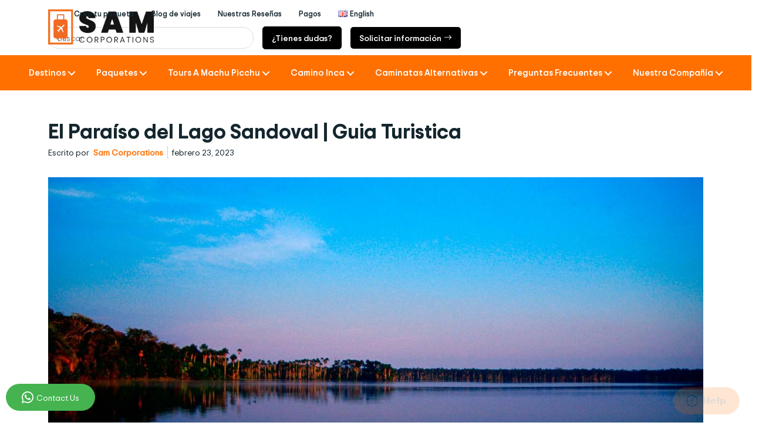

--- FILE ---
content_type: text/html; charset=UTF-8
request_url: https://www.samcorporations.com/es/blog/informacion-del-lago-sandoval/
body_size: 29417
content:
<!DOCTYPE html>
<html lang="es-ES" class="no-js">

<head>
    <meta charset="UTF-8">
    <meta http-equiv="X-UA-Compatible" content="IE=edge">
    <meta name="viewport" content="width=device-width, user-scalable=no, initial-scale=1.0, maximum-scale=1.0, minimum-scale=1.0">
    <meta name="theme-color" content="#FF7000">
    <meta name="author" content="Juan carlos Serrano">
    <meta name="twitter:site" content="https://www.samcorporations.com/es/" />
    <meta name="twitter:title" content="Informacion del Lago Sandoval | Tours y Excursiones | Precios" />
    <meta name="twitter:image" content="https://www.samcorporations.com/wp-content/uploads/2023/02/sandoval-lake-information.jpg" />
    <meta name="twitter:description" content="Es difícil elegir un solo lugar como el más hermoso de la selva peruana, pero si tuviéramos que hacer un ranking de los más hermosos de la Amazonía, el Lago Sandoval estaría entre los diez primeros. Poder dar un paseo en lancha por sus aguas, totalmente rodeado de naturaleza, te dará la tranquilidad que siempre [&hellip;]">
    <link rel="pingback" href="https://www.samcorporations.com/xmlrpc.php">
    <meta name='robots' content='index, follow, max-image-preview:large, max-snippet:-1, max-video-preview:-1' />
<link rel="alternate" href="https://www.samcorporations.com/blog/sandoval-lake-information/" hreflang="en" />
<link rel="alternate" href="https://www.samcorporations.com/es/blog/informacion-del-lago-sandoval/" hreflang="es" />

	<!-- This site is optimized with the Yoast SEO Premium plugin v26.8 (Yoast SEO v26.8) - https://yoast.com/product/yoast-seo-premium-wordpress/ -->
	<title>Informacion del Lago Sandoval | Tours y Excursiones | Precios</title>
	<meta name="description" content="Toda la Informacion del Lago Sandoval y los tour en Puerto Maldonado, Hotel Wasay, Canopy, Tiroleza, que comonia tomar? Que hacer?" />
	<link rel="canonical" href="https://www.samcorporations.com/es/blog/informacion-del-lago-sandoval/" />
	<meta property="og:locale" content="es_ES" />
	<meta property="og:locale:alternate" content="en_US" />
	<meta property="og:type" content="article" />
	<meta property="og:title" content="El Paraíso del Lago Sandoval | Guia Turistica" />
	<meta property="og:description" content="Toda la Informacion del Lago Sandoval y los tour en Puerto Maldonado, Hotel Wasay, Canopy, Tiroleza, que comonia tomar? Que hacer?" />
	<meta property="og:url" content="https://www.samcorporations.com/es/blog/informacion-del-lago-sandoval/" />
	<meta property="og:site_name" content="Sam Corporations" />
	<meta property="article:modified_time" content="2023-03-03T22:35:29+00:00" />
	<meta property="og:image" content="https://www.samcorporations.com/wp-content/uploads/2023/02/sandoval-lake-information.jpg" />
	<meta property="og:image:width" content="1920" />
	<meta property="og:image:height" content="900" />
	<meta property="og:image:type" content="image/jpeg" />
	<meta name="twitter:card" content="summary_large_image" />
	<meta name="twitter:label1" content="Tiempo de lectura" />
	<meta name="twitter:data1" content="8 minutos" />
	<script type="application/ld+json" class="yoast-schema-graph">{"@context":"https://schema.org","@graph":[{"@type":"WebPage","@id":"https://www.samcorporations.com/es/blog/informacion-del-lago-sandoval/","url":"https://www.samcorporations.com/es/blog/informacion-del-lago-sandoval/","name":"Informacion del Lago Sandoval | Tours y Excursiones | Precios","isPartOf":{"@id":"https://www.samcorporations.com/es/#website"},"primaryImageOfPage":{"@id":"https://www.samcorporations.com/es/blog/informacion-del-lago-sandoval/#primaryimage"},"image":{"@id":"https://www.samcorporations.com/es/blog/informacion-del-lago-sandoval/#primaryimage"},"thumbnailUrl":"https://www.samcorporations.com/wp-content/uploads/2023/02/sandoval-lake-information.jpg","datePublished":"2023-02-23T21:44:53+00:00","dateModified":"2023-03-03T22:35:29+00:00","description":"Toda la Informacion del Lago Sandoval y los tour en Puerto Maldonado, Hotel Wasay, Canopy, Tiroleza, que comonia tomar? Que hacer?","breadcrumb":{"@id":"https://www.samcorporations.com/es/blog/informacion-del-lago-sandoval/#breadcrumb"},"inLanguage":"es","potentialAction":[{"@type":"ReadAction","target":["https://www.samcorporations.com/es/blog/informacion-del-lago-sandoval/"]}]},{"@type":"ImageObject","inLanguage":"es","@id":"https://www.samcorporations.com/es/blog/informacion-del-lago-sandoval/#primaryimage","url":"https://www.samcorporations.com/wp-content/uploads/2023/02/sandoval-lake-information.jpg","contentUrl":"https://www.samcorporations.com/wp-content/uploads/2023/02/sandoval-lake-information.jpg","width":1920,"height":900,"caption":"sandoval lake information - Sam Corporations"},{"@type":"BreadcrumbList","@id":"https://www.samcorporations.com/es/blog/informacion-del-lago-sandoval/#breadcrumb","itemListElement":[{"@type":"ListItem","position":1,"name":"Portada","item":"https://www.samcorporations.com/es/"},{"@type":"ListItem","position":2,"name":"El Paraíso del Lago Sandoval | Guia Turistica"}]},{"@type":"WebSite","@id":"https://www.samcorporations.com/es/#website","url":"https://www.samcorporations.com/es/","name":"Sam Corporations","description":"","publisher":{"@id":"https://www.samcorporations.com/es/#organization"},"potentialAction":[{"@type":"SearchAction","target":{"@type":"EntryPoint","urlTemplate":"https://www.samcorporations.com/es/?s={search_term_string}"},"query-input":{"@type":"PropertyValueSpecification","valueRequired":true,"valueName":"search_term_string"}}],"inLanguage":"es"},{"@type":"Organization","@id":"https://www.samcorporations.com/es/#organization","name":"Sam Corporations","url":"https://www.samcorporations.com/es/","logo":{"@type":"ImageObject","inLanguage":"es","@id":"https://www.samcorporations.com/es/#/schema/logo/image/","url":"https://www.samcorporations.com/wp-content/uploads/2022/11/logo.png","contentUrl":"https://www.samcorporations.com/wp-content/uploads/2022/11/logo.png","width":400,"height":185,"caption":"Sam Corporations"},"image":{"@id":"https://www.samcorporations.com/es/#/schema/logo/image/"}}]}</script>
	<!-- / Yoast SEO Premium plugin. -->


<link rel="alternate" type="application/rss+xml" title="Sam Corporations &raquo; Feed" href="https://www.samcorporations.com/es/feed/" />
<link rel="alternate" type="application/rss+xml" title="Sam Corporations &raquo; Feed de los comentarios" href="https://www.samcorporations.com/es/comments/feed/" />
<link rel="alternate" type="application/rss+xml" title="Sam Corporations &raquo; Comentario El Paraíso del Lago Sandoval | Guia Turistica del feed" href="https://www.samcorporations.com/es/blog/informacion-del-lago-sandoval/feed/" />
<link rel="alternate" title="oEmbed (JSON)" type="application/json+oembed" href="https://www.samcorporations.com/wp-json/oembed/1.0/embed?url=https%3A%2F%2Fwww.samcorporations.com%2Fes%2Fblog%2Finformacion-del-lago-sandoval%2F&#038;lang=es" />
<link rel="alternate" title="oEmbed (XML)" type="text/xml+oembed" href="https://www.samcorporations.com/wp-json/oembed/1.0/embed?url=https%3A%2F%2Fwww.samcorporations.com%2Fes%2Fblog%2Finformacion-del-lago-sandoval%2F&#038;format=xml&#038;lang=es" />
<style id='wp-img-auto-sizes-contain-inline-css' type='text/css'>
img:is([sizes=auto i],[sizes^="auto," i]){contain-intrinsic-size:3000px 1500px}
/*# sourceURL=wp-img-auto-sizes-contain-inline-css */
</style>
<style id='wp-block-paragraph-inline-css' type='text/css'>
.is-small-text{font-size:.875em}.is-regular-text{font-size:1em}.is-large-text{font-size:2.25em}.is-larger-text{font-size:3em}.has-drop-cap:not(:focus):first-letter{float:left;font-size:8.4em;font-style:normal;font-weight:100;line-height:.68;margin:.05em .1em 0 0;text-transform:uppercase}body.rtl .has-drop-cap:not(:focus):first-letter{float:none;margin-left:.1em}p.has-drop-cap.has-background{overflow:hidden}:root :where(p.has-background){padding:1.25em 2.375em}:where(p.has-text-color:not(.has-link-color)) a{color:inherit}p.has-text-align-left[style*="writing-mode:vertical-lr"],p.has-text-align-right[style*="writing-mode:vertical-rl"]{rotate:180deg}
/*# sourceURL=https://www.samcorporations.com/wp-includes/blocks/paragraph/style.min.css */
</style>
<style id='wp-block-heading-inline-css' type='text/css'>
h1:where(.wp-block-heading).has-background,h2:where(.wp-block-heading).has-background,h3:where(.wp-block-heading).has-background,h4:where(.wp-block-heading).has-background,h5:where(.wp-block-heading).has-background,h6:where(.wp-block-heading).has-background{padding:1.25em 2.375em}h1.has-text-align-left[style*=writing-mode]:where([style*=vertical-lr]),h1.has-text-align-right[style*=writing-mode]:where([style*=vertical-rl]),h2.has-text-align-left[style*=writing-mode]:where([style*=vertical-lr]),h2.has-text-align-right[style*=writing-mode]:where([style*=vertical-rl]),h3.has-text-align-left[style*=writing-mode]:where([style*=vertical-lr]),h3.has-text-align-right[style*=writing-mode]:where([style*=vertical-rl]),h4.has-text-align-left[style*=writing-mode]:where([style*=vertical-lr]),h4.has-text-align-right[style*=writing-mode]:where([style*=vertical-rl]),h5.has-text-align-left[style*=writing-mode]:where([style*=vertical-lr]),h5.has-text-align-right[style*=writing-mode]:where([style*=vertical-rl]),h6.has-text-align-left[style*=writing-mode]:where([style*=vertical-lr]),h6.has-text-align-right[style*=writing-mode]:where([style*=vertical-rl]){rotate:180deg}
/*# sourceURL=https://www.samcorporations.com/wp-includes/blocks/heading/style.min.css */
</style>
<style id='wp-emoji-styles-inline-css' type='text/css'>

	img.wp-smiley, img.emoji {
		display: inline !important;
		border: none !important;
		box-shadow: none !important;
		height: 1em !important;
		width: 1em !important;
		margin: 0 0.07em !important;
		vertical-align: -0.1em !important;
		background: none !important;
		padding: 0 !important;
	}
/*# sourceURL=wp-emoji-styles-inline-css */
</style>
<style id='wp-block-library-inline-css' type='text/css'>
:root{--wp-block-synced-color:#7a00df;--wp-block-synced-color--rgb:122,0,223;--wp-bound-block-color:var(--wp-block-synced-color);--wp-editor-canvas-background:#ddd;--wp-admin-theme-color:#007cba;--wp-admin-theme-color--rgb:0,124,186;--wp-admin-theme-color-darker-10:#006ba1;--wp-admin-theme-color-darker-10--rgb:0,107,160.5;--wp-admin-theme-color-darker-20:#005a87;--wp-admin-theme-color-darker-20--rgb:0,90,135;--wp-admin-border-width-focus:2px}@media (min-resolution:192dpi){:root{--wp-admin-border-width-focus:1.5px}}.wp-element-button{cursor:pointer}:root .has-very-light-gray-background-color{background-color:#eee}:root .has-very-dark-gray-background-color{background-color:#313131}:root .has-very-light-gray-color{color:#eee}:root .has-very-dark-gray-color{color:#313131}:root .has-vivid-green-cyan-to-vivid-cyan-blue-gradient-background{background:linear-gradient(135deg,#00d084,#0693e3)}:root .has-purple-crush-gradient-background{background:linear-gradient(135deg,#34e2e4,#4721fb 50%,#ab1dfe)}:root .has-hazy-dawn-gradient-background{background:linear-gradient(135deg,#faaca8,#dad0ec)}:root .has-subdued-olive-gradient-background{background:linear-gradient(135deg,#fafae1,#67a671)}:root .has-atomic-cream-gradient-background{background:linear-gradient(135deg,#fdd79a,#004a59)}:root .has-nightshade-gradient-background{background:linear-gradient(135deg,#330968,#31cdcf)}:root .has-midnight-gradient-background{background:linear-gradient(135deg,#020381,#2874fc)}:root{--wp--preset--font-size--normal:16px;--wp--preset--font-size--huge:42px}.has-regular-font-size{font-size:1em}.has-larger-font-size{font-size:2.625em}.has-normal-font-size{font-size:var(--wp--preset--font-size--normal)}.has-huge-font-size{font-size:var(--wp--preset--font-size--huge)}.has-text-align-center{text-align:center}.has-text-align-left{text-align:left}.has-text-align-right{text-align:right}.has-fit-text{white-space:nowrap!important}#end-resizable-editor-section{display:none}.aligncenter{clear:both}.items-justified-left{justify-content:flex-start}.items-justified-center{justify-content:center}.items-justified-right{justify-content:flex-end}.items-justified-space-between{justify-content:space-between}.screen-reader-text{border:0;clip-path:inset(50%);height:1px;margin:-1px;overflow:hidden;padding:0;position:absolute;width:1px;word-wrap:normal!important}.screen-reader-text:focus{background-color:#ddd;clip-path:none;color:#444;display:block;font-size:1em;height:auto;left:5px;line-height:normal;padding:15px 23px 14px;text-decoration:none;top:5px;width:auto;z-index:100000}html :where(.has-border-color){border-style:solid}html :where([style*=border-top-color]){border-top-style:solid}html :where([style*=border-right-color]){border-right-style:solid}html :where([style*=border-bottom-color]){border-bottom-style:solid}html :where([style*=border-left-color]){border-left-style:solid}html :where([style*=border-width]){border-style:solid}html :where([style*=border-top-width]){border-top-style:solid}html :where([style*=border-right-width]){border-right-style:solid}html :where([style*=border-bottom-width]){border-bottom-style:solid}html :where([style*=border-left-width]){border-left-style:solid}html :where(img[class*=wp-image-]){height:auto;max-width:100%}:where(figure){margin:0 0 1em}html :where(.is-position-sticky){--wp-admin--admin-bar--position-offset:var(--wp-admin--admin-bar--height,0px)}@media screen and (max-width:600px){html :where(.is-position-sticky){--wp-admin--admin-bar--position-offset:0px}}

/*# sourceURL=wp-block-library-inline-css */
</style><style id='wp-block-gallery-inline-css' type='text/css'>
.blocks-gallery-grid:not(.has-nested-images),.wp-block-gallery:not(.has-nested-images){display:flex;flex-wrap:wrap;list-style-type:none;margin:0;padding:0}.blocks-gallery-grid:not(.has-nested-images) .blocks-gallery-image,.blocks-gallery-grid:not(.has-nested-images) .blocks-gallery-item,.wp-block-gallery:not(.has-nested-images) .blocks-gallery-image,.wp-block-gallery:not(.has-nested-images) .blocks-gallery-item{display:flex;flex-direction:column;flex-grow:1;justify-content:center;margin:0 1em 1em 0;position:relative;width:calc(50% - 1em)}.blocks-gallery-grid:not(.has-nested-images) .blocks-gallery-image:nth-of-type(2n),.blocks-gallery-grid:not(.has-nested-images) .blocks-gallery-item:nth-of-type(2n),.wp-block-gallery:not(.has-nested-images) .blocks-gallery-image:nth-of-type(2n),.wp-block-gallery:not(.has-nested-images) .blocks-gallery-item:nth-of-type(2n){margin-right:0}.blocks-gallery-grid:not(.has-nested-images) .blocks-gallery-image figure,.blocks-gallery-grid:not(.has-nested-images) .blocks-gallery-item figure,.wp-block-gallery:not(.has-nested-images) .blocks-gallery-image figure,.wp-block-gallery:not(.has-nested-images) .blocks-gallery-item figure{align-items:flex-end;display:flex;height:100%;justify-content:flex-start;margin:0}.blocks-gallery-grid:not(.has-nested-images) .blocks-gallery-image img,.blocks-gallery-grid:not(.has-nested-images) .blocks-gallery-item img,.wp-block-gallery:not(.has-nested-images) .blocks-gallery-image img,.wp-block-gallery:not(.has-nested-images) .blocks-gallery-item img{display:block;height:auto;max-width:100%;width:auto}.blocks-gallery-grid:not(.has-nested-images) .blocks-gallery-image figcaption,.blocks-gallery-grid:not(.has-nested-images) .blocks-gallery-item figcaption,.wp-block-gallery:not(.has-nested-images) .blocks-gallery-image figcaption,.wp-block-gallery:not(.has-nested-images) .blocks-gallery-item figcaption{background:linear-gradient(0deg,#000000b3,#0000004d 70%,#0000);bottom:0;box-sizing:border-box;color:#fff;font-size:.8em;margin:0;max-height:100%;overflow:auto;padding:3em .77em .7em;position:absolute;text-align:center;width:100%;z-index:2}.blocks-gallery-grid:not(.has-nested-images) .blocks-gallery-image figcaption img,.blocks-gallery-grid:not(.has-nested-images) .blocks-gallery-item figcaption img,.wp-block-gallery:not(.has-nested-images) .blocks-gallery-image figcaption img,.wp-block-gallery:not(.has-nested-images) .blocks-gallery-item figcaption img{display:inline}.blocks-gallery-grid:not(.has-nested-images) figcaption,.wp-block-gallery:not(.has-nested-images) figcaption{flex-grow:1}.blocks-gallery-grid:not(.has-nested-images).is-cropped .blocks-gallery-image a,.blocks-gallery-grid:not(.has-nested-images).is-cropped .blocks-gallery-image img,.blocks-gallery-grid:not(.has-nested-images).is-cropped .blocks-gallery-item a,.blocks-gallery-grid:not(.has-nested-images).is-cropped .blocks-gallery-item img,.wp-block-gallery:not(.has-nested-images).is-cropped .blocks-gallery-image a,.wp-block-gallery:not(.has-nested-images).is-cropped .blocks-gallery-image img,.wp-block-gallery:not(.has-nested-images).is-cropped .blocks-gallery-item a,.wp-block-gallery:not(.has-nested-images).is-cropped .blocks-gallery-item img{flex:1;height:100%;object-fit:cover;width:100%}.blocks-gallery-grid:not(.has-nested-images).columns-1 .blocks-gallery-image,.blocks-gallery-grid:not(.has-nested-images).columns-1 .blocks-gallery-item,.wp-block-gallery:not(.has-nested-images).columns-1 .blocks-gallery-image,.wp-block-gallery:not(.has-nested-images).columns-1 .blocks-gallery-item{margin-right:0;width:100%}@media (min-width:600px){.blocks-gallery-grid:not(.has-nested-images).columns-3 .blocks-gallery-image,.blocks-gallery-grid:not(.has-nested-images).columns-3 .blocks-gallery-item,.wp-block-gallery:not(.has-nested-images).columns-3 .blocks-gallery-image,.wp-block-gallery:not(.has-nested-images).columns-3 .blocks-gallery-item{margin-right:1em;width:calc(33.33333% - .66667em)}.blocks-gallery-grid:not(.has-nested-images).columns-4 .blocks-gallery-image,.blocks-gallery-grid:not(.has-nested-images).columns-4 .blocks-gallery-item,.wp-block-gallery:not(.has-nested-images).columns-4 .blocks-gallery-image,.wp-block-gallery:not(.has-nested-images).columns-4 .blocks-gallery-item{margin-right:1em;width:calc(25% - .75em)}.blocks-gallery-grid:not(.has-nested-images).columns-5 .blocks-gallery-image,.blocks-gallery-grid:not(.has-nested-images).columns-5 .blocks-gallery-item,.wp-block-gallery:not(.has-nested-images).columns-5 .blocks-gallery-image,.wp-block-gallery:not(.has-nested-images).columns-5 .blocks-gallery-item{margin-right:1em;width:calc(20% - .8em)}.blocks-gallery-grid:not(.has-nested-images).columns-6 .blocks-gallery-image,.blocks-gallery-grid:not(.has-nested-images).columns-6 .blocks-gallery-item,.wp-block-gallery:not(.has-nested-images).columns-6 .blocks-gallery-image,.wp-block-gallery:not(.has-nested-images).columns-6 .blocks-gallery-item{margin-right:1em;width:calc(16.66667% - .83333em)}.blocks-gallery-grid:not(.has-nested-images).columns-7 .blocks-gallery-image,.blocks-gallery-grid:not(.has-nested-images).columns-7 .blocks-gallery-item,.wp-block-gallery:not(.has-nested-images).columns-7 .blocks-gallery-image,.wp-block-gallery:not(.has-nested-images).columns-7 .blocks-gallery-item{margin-right:1em;width:calc(14.28571% - .85714em)}.blocks-gallery-grid:not(.has-nested-images).columns-8 .blocks-gallery-image,.blocks-gallery-grid:not(.has-nested-images).columns-8 .blocks-gallery-item,.wp-block-gallery:not(.has-nested-images).columns-8 .blocks-gallery-image,.wp-block-gallery:not(.has-nested-images).columns-8 .blocks-gallery-item{margin-right:1em;width:calc(12.5% - .875em)}.blocks-gallery-grid:not(.has-nested-images).columns-1 .blocks-gallery-image:nth-of-type(1n),.blocks-gallery-grid:not(.has-nested-images).columns-1 .blocks-gallery-item:nth-of-type(1n),.blocks-gallery-grid:not(.has-nested-images).columns-2 .blocks-gallery-image:nth-of-type(2n),.blocks-gallery-grid:not(.has-nested-images).columns-2 .blocks-gallery-item:nth-of-type(2n),.blocks-gallery-grid:not(.has-nested-images).columns-3 .blocks-gallery-image:nth-of-type(3n),.blocks-gallery-grid:not(.has-nested-images).columns-3 .blocks-gallery-item:nth-of-type(3n),.blocks-gallery-grid:not(.has-nested-images).columns-4 .blocks-gallery-image:nth-of-type(4n),.blocks-gallery-grid:not(.has-nested-images).columns-4 .blocks-gallery-item:nth-of-type(4n),.blocks-gallery-grid:not(.has-nested-images).columns-5 .blocks-gallery-image:nth-of-type(5n),.blocks-gallery-grid:not(.has-nested-images).columns-5 .blocks-gallery-item:nth-of-type(5n),.blocks-gallery-grid:not(.has-nested-images).columns-6 .blocks-gallery-image:nth-of-type(6n),.blocks-gallery-grid:not(.has-nested-images).columns-6 .blocks-gallery-item:nth-of-type(6n),.blocks-gallery-grid:not(.has-nested-images).columns-7 .blocks-gallery-image:nth-of-type(7n),.blocks-gallery-grid:not(.has-nested-images).columns-7 .blocks-gallery-item:nth-of-type(7n),.blocks-gallery-grid:not(.has-nested-images).columns-8 .blocks-gallery-image:nth-of-type(8n),.blocks-gallery-grid:not(.has-nested-images).columns-8 .blocks-gallery-item:nth-of-type(8n),.wp-block-gallery:not(.has-nested-images).columns-1 .blocks-gallery-image:nth-of-type(1n),.wp-block-gallery:not(.has-nested-images).columns-1 .blocks-gallery-item:nth-of-type(1n),.wp-block-gallery:not(.has-nested-images).columns-2 .blocks-gallery-image:nth-of-type(2n),.wp-block-gallery:not(.has-nested-images).columns-2 .blocks-gallery-item:nth-of-type(2n),.wp-block-gallery:not(.has-nested-images).columns-3 .blocks-gallery-image:nth-of-type(3n),.wp-block-gallery:not(.has-nested-images).columns-3 .blocks-gallery-item:nth-of-type(3n),.wp-block-gallery:not(.has-nested-images).columns-4 .blocks-gallery-image:nth-of-type(4n),.wp-block-gallery:not(.has-nested-images).columns-4 .blocks-gallery-item:nth-of-type(4n),.wp-block-gallery:not(.has-nested-images).columns-5 .blocks-gallery-image:nth-of-type(5n),.wp-block-gallery:not(.has-nested-images).columns-5 .blocks-gallery-item:nth-of-type(5n),.wp-block-gallery:not(.has-nested-images).columns-6 .blocks-gallery-image:nth-of-type(6n),.wp-block-gallery:not(.has-nested-images).columns-6 .blocks-gallery-item:nth-of-type(6n),.wp-block-gallery:not(.has-nested-images).columns-7 .blocks-gallery-image:nth-of-type(7n),.wp-block-gallery:not(.has-nested-images).columns-7 .blocks-gallery-item:nth-of-type(7n),.wp-block-gallery:not(.has-nested-images).columns-8 .blocks-gallery-image:nth-of-type(8n),.wp-block-gallery:not(.has-nested-images).columns-8 .blocks-gallery-item:nth-of-type(8n){margin-right:0}}.blocks-gallery-grid:not(.has-nested-images) .blocks-gallery-image:last-child,.blocks-gallery-grid:not(.has-nested-images) .blocks-gallery-item:last-child,.wp-block-gallery:not(.has-nested-images) .blocks-gallery-image:last-child,.wp-block-gallery:not(.has-nested-images) .blocks-gallery-item:last-child{margin-right:0}.blocks-gallery-grid:not(.has-nested-images).alignleft,.blocks-gallery-grid:not(.has-nested-images).alignright,.wp-block-gallery:not(.has-nested-images).alignleft,.wp-block-gallery:not(.has-nested-images).alignright{max-width:420px;width:100%}.blocks-gallery-grid:not(.has-nested-images).aligncenter .blocks-gallery-item figure,.wp-block-gallery:not(.has-nested-images).aligncenter .blocks-gallery-item figure{justify-content:center}.wp-block-gallery:not(.is-cropped) .blocks-gallery-item{align-self:flex-start}figure.wp-block-gallery.has-nested-images{align-items:normal}.wp-block-gallery.has-nested-images figure.wp-block-image:not(#individual-image){margin:0;width:calc(50% - var(--wp--style--unstable-gallery-gap, 16px)/2)}.wp-block-gallery.has-nested-images figure.wp-block-image{box-sizing:border-box;display:flex;flex-direction:column;flex-grow:1;justify-content:center;max-width:100%;position:relative}.wp-block-gallery.has-nested-images figure.wp-block-image>a,.wp-block-gallery.has-nested-images figure.wp-block-image>div{flex-direction:column;flex-grow:1;margin:0}.wp-block-gallery.has-nested-images figure.wp-block-image img{display:block;height:auto;max-width:100%!important;width:auto}.wp-block-gallery.has-nested-images figure.wp-block-image figcaption,.wp-block-gallery.has-nested-images figure.wp-block-image:has(figcaption):before{bottom:0;left:0;max-height:100%;position:absolute;right:0}.wp-block-gallery.has-nested-images figure.wp-block-image:has(figcaption):before{backdrop-filter:blur(3px);content:"";height:100%;-webkit-mask-image:linear-gradient(0deg,#000 20%,#0000);mask-image:linear-gradient(0deg,#000 20%,#0000);max-height:40%;pointer-events:none}.wp-block-gallery.has-nested-images figure.wp-block-image figcaption{box-sizing:border-box;color:#fff;font-size:13px;margin:0;overflow:auto;padding:1em;text-align:center;text-shadow:0 0 1.5px #000}.wp-block-gallery.has-nested-images figure.wp-block-image figcaption::-webkit-scrollbar{height:12px;width:12px}.wp-block-gallery.has-nested-images figure.wp-block-image figcaption::-webkit-scrollbar-track{background-color:initial}.wp-block-gallery.has-nested-images figure.wp-block-image figcaption::-webkit-scrollbar-thumb{background-clip:padding-box;background-color:initial;border:3px solid #0000;border-radius:8px}.wp-block-gallery.has-nested-images figure.wp-block-image figcaption:focus-within::-webkit-scrollbar-thumb,.wp-block-gallery.has-nested-images figure.wp-block-image figcaption:focus::-webkit-scrollbar-thumb,.wp-block-gallery.has-nested-images figure.wp-block-image figcaption:hover::-webkit-scrollbar-thumb{background-color:#fffc}.wp-block-gallery.has-nested-images figure.wp-block-image figcaption{scrollbar-color:#0000 #0000;scrollbar-gutter:stable both-edges;scrollbar-width:thin}.wp-block-gallery.has-nested-images figure.wp-block-image figcaption:focus,.wp-block-gallery.has-nested-images figure.wp-block-image figcaption:focus-within,.wp-block-gallery.has-nested-images figure.wp-block-image figcaption:hover{scrollbar-color:#fffc #0000}.wp-block-gallery.has-nested-images figure.wp-block-image figcaption{will-change:transform}@media (hover:none){.wp-block-gallery.has-nested-images figure.wp-block-image figcaption{scrollbar-color:#fffc #0000}}.wp-block-gallery.has-nested-images figure.wp-block-image figcaption{background:linear-gradient(0deg,#0006,#0000)}.wp-block-gallery.has-nested-images figure.wp-block-image figcaption img{display:inline}.wp-block-gallery.has-nested-images figure.wp-block-image figcaption a{color:inherit}.wp-block-gallery.has-nested-images figure.wp-block-image.has-custom-border img{box-sizing:border-box}.wp-block-gallery.has-nested-images figure.wp-block-image.has-custom-border>a,.wp-block-gallery.has-nested-images figure.wp-block-image.has-custom-border>div,.wp-block-gallery.has-nested-images figure.wp-block-image.is-style-rounded>a,.wp-block-gallery.has-nested-images figure.wp-block-image.is-style-rounded>div{flex:1 1 auto}.wp-block-gallery.has-nested-images figure.wp-block-image.has-custom-border figcaption,.wp-block-gallery.has-nested-images figure.wp-block-image.is-style-rounded figcaption{background:none;color:inherit;flex:initial;margin:0;padding:10px 10px 9px;position:relative;text-shadow:none}.wp-block-gallery.has-nested-images figure.wp-block-image.has-custom-border:before,.wp-block-gallery.has-nested-images figure.wp-block-image.is-style-rounded:before{content:none}.wp-block-gallery.has-nested-images figcaption{flex-basis:100%;flex-grow:1;text-align:center}.wp-block-gallery.has-nested-images:not(.is-cropped) figure.wp-block-image:not(#individual-image){margin-bottom:auto;margin-top:0}.wp-block-gallery.has-nested-images.is-cropped figure.wp-block-image:not(#individual-image){align-self:inherit}.wp-block-gallery.has-nested-images.is-cropped figure.wp-block-image:not(#individual-image)>a,.wp-block-gallery.has-nested-images.is-cropped figure.wp-block-image:not(#individual-image)>div:not(.components-drop-zone){display:flex}.wp-block-gallery.has-nested-images.is-cropped figure.wp-block-image:not(#individual-image) a,.wp-block-gallery.has-nested-images.is-cropped figure.wp-block-image:not(#individual-image) img{flex:1 0 0%;height:100%;object-fit:cover;width:100%}.wp-block-gallery.has-nested-images.columns-1 figure.wp-block-image:not(#individual-image){width:100%}@media (min-width:600px){.wp-block-gallery.has-nested-images.columns-3 figure.wp-block-image:not(#individual-image){width:calc(33.33333% - var(--wp--style--unstable-gallery-gap, 16px)*.66667)}.wp-block-gallery.has-nested-images.columns-4 figure.wp-block-image:not(#individual-image){width:calc(25% - var(--wp--style--unstable-gallery-gap, 16px)*.75)}.wp-block-gallery.has-nested-images.columns-5 figure.wp-block-image:not(#individual-image){width:calc(20% - var(--wp--style--unstable-gallery-gap, 16px)*.8)}.wp-block-gallery.has-nested-images.columns-6 figure.wp-block-image:not(#individual-image){width:calc(16.66667% - var(--wp--style--unstable-gallery-gap, 16px)*.83333)}.wp-block-gallery.has-nested-images.columns-7 figure.wp-block-image:not(#individual-image){width:calc(14.28571% - var(--wp--style--unstable-gallery-gap, 16px)*.85714)}.wp-block-gallery.has-nested-images.columns-8 figure.wp-block-image:not(#individual-image){width:calc(12.5% - var(--wp--style--unstable-gallery-gap, 16px)*.875)}.wp-block-gallery.has-nested-images.columns-default figure.wp-block-image:not(#individual-image){width:calc(33.33% - var(--wp--style--unstable-gallery-gap, 16px)*.66667)}.wp-block-gallery.has-nested-images.columns-default figure.wp-block-image:not(#individual-image):first-child:nth-last-child(2),.wp-block-gallery.has-nested-images.columns-default figure.wp-block-image:not(#individual-image):first-child:nth-last-child(2)~figure.wp-block-image:not(#individual-image){width:calc(50% - var(--wp--style--unstable-gallery-gap, 16px)*.5)}.wp-block-gallery.has-nested-images.columns-default figure.wp-block-image:not(#individual-image):first-child:last-child{width:100%}}.wp-block-gallery.has-nested-images.alignleft,.wp-block-gallery.has-nested-images.alignright{max-width:420px;width:100%}.wp-block-gallery.has-nested-images.aligncenter{justify-content:center}
/*# sourceURL=https://www.samcorporations.com/wp-includes/blocks/gallery/style.min.css */
</style>
<style id='wp-block-image-inline-css' type='text/css'>
.wp-block-image>a,.wp-block-image>figure>a{display:inline-block}.wp-block-image img{box-sizing:border-box;height:auto;max-width:100%;vertical-align:bottom}@media not (prefers-reduced-motion){.wp-block-image img.hide{visibility:hidden}.wp-block-image img.show{animation:show-content-image .4s}}.wp-block-image[style*=border-radius] img,.wp-block-image[style*=border-radius]>a{border-radius:inherit}.wp-block-image.has-custom-border img{box-sizing:border-box}.wp-block-image.aligncenter{text-align:center}.wp-block-image.alignfull>a,.wp-block-image.alignwide>a{width:100%}.wp-block-image.alignfull img,.wp-block-image.alignwide img{height:auto;width:100%}.wp-block-image .aligncenter,.wp-block-image .alignleft,.wp-block-image .alignright,.wp-block-image.aligncenter,.wp-block-image.alignleft,.wp-block-image.alignright{display:table}.wp-block-image .aligncenter>figcaption,.wp-block-image .alignleft>figcaption,.wp-block-image .alignright>figcaption,.wp-block-image.aligncenter>figcaption,.wp-block-image.alignleft>figcaption,.wp-block-image.alignright>figcaption{caption-side:bottom;display:table-caption}.wp-block-image .alignleft{float:left;margin:.5em 1em .5em 0}.wp-block-image .alignright{float:right;margin:.5em 0 .5em 1em}.wp-block-image .aligncenter{margin-left:auto;margin-right:auto}.wp-block-image :where(figcaption){margin-bottom:1em;margin-top:.5em}.wp-block-image.is-style-circle-mask img{border-radius:9999px}@supports ((-webkit-mask-image:none) or (mask-image:none)) or (-webkit-mask-image:none){.wp-block-image.is-style-circle-mask img{border-radius:0;-webkit-mask-image:url('data:image/svg+xml;utf8,<svg viewBox="0 0 100 100" xmlns="http://www.w3.org/2000/svg"><circle cx="50" cy="50" r="50"/></svg>');mask-image:url('data:image/svg+xml;utf8,<svg viewBox="0 0 100 100" xmlns="http://www.w3.org/2000/svg"><circle cx="50" cy="50" r="50"/></svg>');mask-mode:alpha;-webkit-mask-position:center;mask-position:center;-webkit-mask-repeat:no-repeat;mask-repeat:no-repeat;-webkit-mask-size:contain;mask-size:contain}}:root :where(.wp-block-image.is-style-rounded img,.wp-block-image .is-style-rounded img){border-radius:9999px}.wp-block-image figure{margin:0}.wp-lightbox-container{display:flex;flex-direction:column;position:relative}.wp-lightbox-container img{cursor:zoom-in}.wp-lightbox-container img:hover+button{opacity:1}.wp-lightbox-container button{align-items:center;backdrop-filter:blur(16px) saturate(180%);background-color:#5a5a5a40;border:none;border-radius:4px;cursor:zoom-in;display:flex;height:20px;justify-content:center;opacity:0;padding:0;position:absolute;right:16px;text-align:center;top:16px;width:20px;z-index:100}@media not (prefers-reduced-motion){.wp-lightbox-container button{transition:opacity .2s ease}}.wp-lightbox-container button:focus-visible{outline:3px auto #5a5a5a40;outline:3px auto -webkit-focus-ring-color;outline-offset:3px}.wp-lightbox-container button:hover{cursor:pointer;opacity:1}.wp-lightbox-container button:focus{opacity:1}.wp-lightbox-container button:focus,.wp-lightbox-container button:hover,.wp-lightbox-container button:not(:hover):not(:active):not(.has-background){background-color:#5a5a5a40;border:none}.wp-lightbox-overlay{box-sizing:border-box;cursor:zoom-out;height:100vh;left:0;overflow:hidden;position:fixed;top:0;visibility:hidden;width:100%;z-index:100000}.wp-lightbox-overlay .close-button{align-items:center;cursor:pointer;display:flex;justify-content:center;min-height:40px;min-width:40px;padding:0;position:absolute;right:calc(env(safe-area-inset-right) + 16px);top:calc(env(safe-area-inset-top) + 16px);z-index:5000000}.wp-lightbox-overlay .close-button:focus,.wp-lightbox-overlay .close-button:hover,.wp-lightbox-overlay .close-button:not(:hover):not(:active):not(.has-background){background:none;border:none}.wp-lightbox-overlay .lightbox-image-container{height:var(--wp--lightbox-container-height);left:50%;overflow:hidden;position:absolute;top:50%;transform:translate(-50%,-50%);transform-origin:top left;width:var(--wp--lightbox-container-width);z-index:9999999999}.wp-lightbox-overlay .wp-block-image{align-items:center;box-sizing:border-box;display:flex;height:100%;justify-content:center;margin:0;position:relative;transform-origin:0 0;width:100%;z-index:3000000}.wp-lightbox-overlay .wp-block-image img{height:var(--wp--lightbox-image-height);min-height:var(--wp--lightbox-image-height);min-width:var(--wp--lightbox-image-width);width:var(--wp--lightbox-image-width)}.wp-lightbox-overlay .wp-block-image figcaption{display:none}.wp-lightbox-overlay button{background:none;border:none}.wp-lightbox-overlay .scrim{background-color:#fff;height:100%;opacity:.9;position:absolute;width:100%;z-index:2000000}.wp-lightbox-overlay.active{visibility:visible}@media not (prefers-reduced-motion){.wp-lightbox-overlay.active{animation:turn-on-visibility .25s both}.wp-lightbox-overlay.active img{animation:turn-on-visibility .35s both}.wp-lightbox-overlay.show-closing-animation:not(.active){animation:turn-off-visibility .35s both}.wp-lightbox-overlay.show-closing-animation:not(.active) img{animation:turn-off-visibility .25s both}.wp-lightbox-overlay.zoom.active{animation:none;opacity:1;visibility:visible}.wp-lightbox-overlay.zoom.active .lightbox-image-container{animation:lightbox-zoom-in .4s}.wp-lightbox-overlay.zoom.active .lightbox-image-container img{animation:none}.wp-lightbox-overlay.zoom.active .scrim{animation:turn-on-visibility .4s forwards}.wp-lightbox-overlay.zoom.show-closing-animation:not(.active){animation:none}.wp-lightbox-overlay.zoom.show-closing-animation:not(.active) .lightbox-image-container{animation:lightbox-zoom-out .4s}.wp-lightbox-overlay.zoom.show-closing-animation:not(.active) .lightbox-image-container img{animation:none}.wp-lightbox-overlay.zoom.show-closing-animation:not(.active) .scrim{animation:turn-off-visibility .4s forwards}}@keyframes show-content-image{0%{visibility:hidden}99%{visibility:hidden}to{visibility:visible}}@keyframes turn-on-visibility{0%{opacity:0}to{opacity:1}}@keyframes turn-off-visibility{0%{opacity:1;visibility:visible}99%{opacity:0;visibility:visible}to{opacity:0;visibility:hidden}}@keyframes lightbox-zoom-in{0%{transform:translate(calc((-100vw + var(--wp--lightbox-scrollbar-width))/2 + var(--wp--lightbox-initial-left-position)),calc(-50vh + var(--wp--lightbox-initial-top-position))) scale(var(--wp--lightbox-scale))}to{transform:translate(-50%,-50%) scale(1)}}@keyframes lightbox-zoom-out{0%{transform:translate(-50%,-50%) scale(1);visibility:visible}99%{visibility:visible}to{transform:translate(calc((-100vw + var(--wp--lightbox-scrollbar-width))/2 + var(--wp--lightbox-initial-left-position)),calc(-50vh + var(--wp--lightbox-initial-top-position))) scale(var(--wp--lightbox-scale));visibility:hidden}}
/*# sourceURL=https://www.samcorporations.com/wp-includes/blocks/image/style.min.css */
</style>
<style id='global-styles-inline-css' type='text/css'>
:root{--wp--preset--aspect-ratio--square: 1;--wp--preset--aspect-ratio--4-3: 4/3;--wp--preset--aspect-ratio--3-4: 3/4;--wp--preset--aspect-ratio--3-2: 3/2;--wp--preset--aspect-ratio--2-3: 2/3;--wp--preset--aspect-ratio--16-9: 16/9;--wp--preset--aspect-ratio--9-16: 9/16;--wp--preset--color--black: #000000;--wp--preset--color--cyan-bluish-gray: #abb8c3;--wp--preset--color--white: #ffffff;--wp--preset--color--pale-pink: #f78da7;--wp--preset--color--vivid-red: #cf2e2e;--wp--preset--color--luminous-vivid-orange: #ff6900;--wp--preset--color--luminous-vivid-amber: #fcb900;--wp--preset--color--light-green-cyan: #7bdcb5;--wp--preset--color--vivid-green-cyan: #00d084;--wp--preset--color--pale-cyan-blue: #8ed1fc;--wp--preset--color--vivid-cyan-blue: #0693e3;--wp--preset--color--vivid-purple: #9b51e0;--wp--preset--gradient--vivid-cyan-blue-to-vivid-purple: linear-gradient(135deg,rgb(6,147,227) 0%,rgb(155,81,224) 100%);--wp--preset--gradient--light-green-cyan-to-vivid-green-cyan: linear-gradient(135deg,rgb(122,220,180) 0%,rgb(0,208,130) 100%);--wp--preset--gradient--luminous-vivid-amber-to-luminous-vivid-orange: linear-gradient(135deg,rgb(252,185,0) 0%,rgb(255,105,0) 100%);--wp--preset--gradient--luminous-vivid-orange-to-vivid-red: linear-gradient(135deg,rgb(255,105,0) 0%,rgb(207,46,46) 100%);--wp--preset--gradient--very-light-gray-to-cyan-bluish-gray: linear-gradient(135deg,rgb(238,238,238) 0%,rgb(169,184,195) 100%);--wp--preset--gradient--cool-to-warm-spectrum: linear-gradient(135deg,rgb(74,234,220) 0%,rgb(151,120,209) 20%,rgb(207,42,186) 40%,rgb(238,44,130) 60%,rgb(251,105,98) 80%,rgb(254,248,76) 100%);--wp--preset--gradient--blush-light-purple: linear-gradient(135deg,rgb(255,206,236) 0%,rgb(152,150,240) 100%);--wp--preset--gradient--blush-bordeaux: linear-gradient(135deg,rgb(254,205,165) 0%,rgb(254,45,45) 50%,rgb(107,0,62) 100%);--wp--preset--gradient--luminous-dusk: linear-gradient(135deg,rgb(255,203,112) 0%,rgb(199,81,192) 50%,rgb(65,88,208) 100%);--wp--preset--gradient--pale-ocean: linear-gradient(135deg,rgb(255,245,203) 0%,rgb(182,227,212) 50%,rgb(51,167,181) 100%);--wp--preset--gradient--electric-grass: linear-gradient(135deg,rgb(202,248,128) 0%,rgb(113,206,126) 100%);--wp--preset--gradient--midnight: linear-gradient(135deg,rgb(2,3,129) 0%,rgb(40,116,252) 100%);--wp--preset--font-size--small: 13px;--wp--preset--font-size--medium: 20px;--wp--preset--font-size--large: 36px;--wp--preset--font-size--x-large: 42px;--wp--preset--spacing--20: 0.44rem;--wp--preset--spacing--30: 0.67rem;--wp--preset--spacing--40: 1rem;--wp--preset--spacing--50: 1.5rem;--wp--preset--spacing--60: 2.25rem;--wp--preset--spacing--70: 3.38rem;--wp--preset--spacing--80: 5.06rem;--wp--preset--shadow--natural: 6px 6px 9px rgba(0, 0, 0, 0.2);--wp--preset--shadow--deep: 12px 12px 50px rgba(0, 0, 0, 0.4);--wp--preset--shadow--sharp: 6px 6px 0px rgba(0, 0, 0, 0.2);--wp--preset--shadow--outlined: 6px 6px 0px -3px rgb(255, 255, 255), 6px 6px rgb(0, 0, 0);--wp--preset--shadow--crisp: 6px 6px 0px rgb(0, 0, 0);}:where(.is-layout-flex){gap: 0.5em;}:where(.is-layout-grid){gap: 0.5em;}body .is-layout-flex{display: flex;}.is-layout-flex{flex-wrap: wrap;align-items: center;}.is-layout-flex > :is(*, div){margin: 0;}body .is-layout-grid{display: grid;}.is-layout-grid > :is(*, div){margin: 0;}:where(.wp-block-columns.is-layout-flex){gap: 2em;}:where(.wp-block-columns.is-layout-grid){gap: 2em;}:where(.wp-block-post-template.is-layout-flex){gap: 1.25em;}:where(.wp-block-post-template.is-layout-grid){gap: 1.25em;}.has-black-color{color: var(--wp--preset--color--black) !important;}.has-cyan-bluish-gray-color{color: var(--wp--preset--color--cyan-bluish-gray) !important;}.has-white-color{color: var(--wp--preset--color--white) !important;}.has-pale-pink-color{color: var(--wp--preset--color--pale-pink) !important;}.has-vivid-red-color{color: var(--wp--preset--color--vivid-red) !important;}.has-luminous-vivid-orange-color{color: var(--wp--preset--color--luminous-vivid-orange) !important;}.has-luminous-vivid-amber-color{color: var(--wp--preset--color--luminous-vivid-amber) !important;}.has-light-green-cyan-color{color: var(--wp--preset--color--light-green-cyan) !important;}.has-vivid-green-cyan-color{color: var(--wp--preset--color--vivid-green-cyan) !important;}.has-pale-cyan-blue-color{color: var(--wp--preset--color--pale-cyan-blue) !important;}.has-vivid-cyan-blue-color{color: var(--wp--preset--color--vivid-cyan-blue) !important;}.has-vivid-purple-color{color: var(--wp--preset--color--vivid-purple) !important;}.has-black-background-color{background-color: var(--wp--preset--color--black) !important;}.has-cyan-bluish-gray-background-color{background-color: var(--wp--preset--color--cyan-bluish-gray) !important;}.has-white-background-color{background-color: var(--wp--preset--color--white) !important;}.has-pale-pink-background-color{background-color: var(--wp--preset--color--pale-pink) !important;}.has-vivid-red-background-color{background-color: var(--wp--preset--color--vivid-red) !important;}.has-luminous-vivid-orange-background-color{background-color: var(--wp--preset--color--luminous-vivid-orange) !important;}.has-luminous-vivid-amber-background-color{background-color: var(--wp--preset--color--luminous-vivid-amber) !important;}.has-light-green-cyan-background-color{background-color: var(--wp--preset--color--light-green-cyan) !important;}.has-vivid-green-cyan-background-color{background-color: var(--wp--preset--color--vivid-green-cyan) !important;}.has-pale-cyan-blue-background-color{background-color: var(--wp--preset--color--pale-cyan-blue) !important;}.has-vivid-cyan-blue-background-color{background-color: var(--wp--preset--color--vivid-cyan-blue) !important;}.has-vivid-purple-background-color{background-color: var(--wp--preset--color--vivid-purple) !important;}.has-black-border-color{border-color: var(--wp--preset--color--black) !important;}.has-cyan-bluish-gray-border-color{border-color: var(--wp--preset--color--cyan-bluish-gray) !important;}.has-white-border-color{border-color: var(--wp--preset--color--white) !important;}.has-pale-pink-border-color{border-color: var(--wp--preset--color--pale-pink) !important;}.has-vivid-red-border-color{border-color: var(--wp--preset--color--vivid-red) !important;}.has-luminous-vivid-orange-border-color{border-color: var(--wp--preset--color--luminous-vivid-orange) !important;}.has-luminous-vivid-amber-border-color{border-color: var(--wp--preset--color--luminous-vivid-amber) !important;}.has-light-green-cyan-border-color{border-color: var(--wp--preset--color--light-green-cyan) !important;}.has-vivid-green-cyan-border-color{border-color: var(--wp--preset--color--vivid-green-cyan) !important;}.has-pale-cyan-blue-border-color{border-color: var(--wp--preset--color--pale-cyan-blue) !important;}.has-vivid-cyan-blue-border-color{border-color: var(--wp--preset--color--vivid-cyan-blue) !important;}.has-vivid-purple-border-color{border-color: var(--wp--preset--color--vivid-purple) !important;}.has-vivid-cyan-blue-to-vivid-purple-gradient-background{background: var(--wp--preset--gradient--vivid-cyan-blue-to-vivid-purple) !important;}.has-light-green-cyan-to-vivid-green-cyan-gradient-background{background: var(--wp--preset--gradient--light-green-cyan-to-vivid-green-cyan) !important;}.has-luminous-vivid-amber-to-luminous-vivid-orange-gradient-background{background: var(--wp--preset--gradient--luminous-vivid-amber-to-luminous-vivid-orange) !important;}.has-luminous-vivid-orange-to-vivid-red-gradient-background{background: var(--wp--preset--gradient--luminous-vivid-orange-to-vivid-red) !important;}.has-very-light-gray-to-cyan-bluish-gray-gradient-background{background: var(--wp--preset--gradient--very-light-gray-to-cyan-bluish-gray) !important;}.has-cool-to-warm-spectrum-gradient-background{background: var(--wp--preset--gradient--cool-to-warm-spectrum) !important;}.has-blush-light-purple-gradient-background{background: var(--wp--preset--gradient--blush-light-purple) !important;}.has-blush-bordeaux-gradient-background{background: var(--wp--preset--gradient--blush-bordeaux) !important;}.has-luminous-dusk-gradient-background{background: var(--wp--preset--gradient--luminous-dusk) !important;}.has-pale-ocean-gradient-background{background: var(--wp--preset--gradient--pale-ocean) !important;}.has-electric-grass-gradient-background{background: var(--wp--preset--gradient--electric-grass) !important;}.has-midnight-gradient-background{background: var(--wp--preset--gradient--midnight) !important;}.has-small-font-size{font-size: var(--wp--preset--font-size--small) !important;}.has-medium-font-size{font-size: var(--wp--preset--font-size--medium) !important;}.has-large-font-size{font-size: var(--wp--preset--font-size--large) !important;}.has-x-large-font-size{font-size: var(--wp--preset--font-size--x-large) !important;}
/*# sourceURL=global-styles-inline-css */
</style>
<style id='core-block-supports-inline-css' type='text/css'>
.wp-block-gallery.wp-block-gallery-1{--wp--style--unstable-gallery-gap:var( --wp--style--gallery-gap-default, var( --gallery-block--gutter-size, var( --wp--style--block-gap, 0.5em ) ) );gap:var( --wp--style--gallery-gap-default, var( --gallery-block--gutter-size, var( --wp--style--block-gap, 0.5em ) ) );}.wp-block-gallery.wp-block-gallery-2{--wp--style--unstable-gallery-gap:var( --wp--style--gallery-gap-default, var( --gallery-block--gutter-size, var( --wp--style--block-gap, 0.5em ) ) );gap:var( --wp--style--gallery-gap-default, var( --gallery-block--gutter-size, var( --wp--style--block-gap, 0.5em ) ) );}
/*# sourceURL=core-block-supports-inline-css */
</style>

<style id='classic-theme-styles-inline-css' type='text/css'>
/*! This file is auto-generated */
.wp-block-button__link{color:#fff;background-color:#32373c;border-radius:9999px;box-shadow:none;text-decoration:none;padding:calc(.667em + 2px) calc(1.333em + 2px);font-size:1.125em}.wp-block-file__button{background:#32373c;color:#fff;text-decoration:none}
/*# sourceURL=/wp-includes/css/classic-themes.min.css */
</style>
<link rel='stylesheet' id='pear-calendar-style-css' href='https://www.samcorporations.com/wp-content/plugins/pcalendar/assets/public/css/pear.css?ver=1.0.0' type='text/css' media='all' />
<link rel='stylesheet' id='estilos-css' href='https://www.samcorporations.com/wp-content/themes/SamCorporation/assent/css/estilos.css?ver=4.3.1' type='text/css' media='all' />
<link rel='stylesheet' id='all-icon-css' href='https://www.samcorporations.com/wp-content/themes/SamCorporation/assent/css/bootstrap-icons.css?ver=4.2.2' type='text/css' media='all' />
<link rel='stylesheet' id='swiper-css' href='https://www.samcorporations.com/wp-content/themes/SamCorporation/assent/css/swiper-bundle.min.css?ver=4.2.2' type='text/css' media='all' />
<link rel='stylesheet' id='responsive-css' href='https://www.samcorporations.com/wp-content/themes/SamCorporation/assent/css/responsive.css?ver=4.2.5' type='text/css' media='all' />
<link rel='stylesheet' id='style-css' href='https://www.samcorporations.com/wp-content/themes/SamCorporation/assent/css/style.css?ver=4.3.2' type='text/css' media='all' />
<link rel="https://api.w.org/" href="https://www.samcorporations.com/wp-json/" /><link rel="alternate" title="JSON" type="application/json" href="https://www.samcorporations.com/wp-json/wp/v2/blog/5722" /><link rel="EditURI" type="application/rsd+xml" title="RSD" href="https://www.samcorporations.com/xmlrpc.php?rsd" />
<meta name="generator" content="WordPress 6.9" />
<link rel='shortlink' href='https://www.samcorporations.com/?p=5722' />
<meta name="ti-site-data" content="[base64]" /><link rel="icon" href="https://www.samcorporations.com/wp-content/uploads/2022/11/favicon.png" sizes="32x32" />
<link rel="icon" href="https://www.samcorporations.com/wp-content/uploads/2022/11/favicon.png" sizes="192x192" />
<link rel="apple-touch-icon" href="https://www.samcorporations.com/wp-content/uploads/2022/11/favicon.png" />
<meta name="msapplication-TileImage" content="https://www.samcorporations.com/wp-content/uploads/2022/11/favicon.png" />
    <meta name="google-site-verification" content="uOU-YiQPd5wXoAh0eB_fGJZaxwv0wuNfJ0wqC8OFSHs" />
    <link rel="stylesheet" href="https://cdn.jsdelivr.net/npm/bootstrap-icons@1.11.3/font/bootstrap-icons.min.css">
    <script src="https://cdn.jsdelivr.net/npm/sweetalert2@11"></script>
    <link rel="stylesheet" href="https://cdn.jsdelivr.net/npm/intl-tel-input@25.3.1/build/css/intlTelInput.css">
    <script src="https://cdn.jsdelivr.net/npm/intl-tel-input@25.3.1/build/js/intlTelInput.min.js"></script>
</head>

<body>
    <section class="header__bg">
        <div class="container">
            <div class="navbar-brand logo_1 ">
                <a href="https://www.samcorporations.com/es/">
                    <img src="https://www.samcorporations.com/wp-content/themes/SamCorporation/imagenes/iconos/sam_corporation.png" alt="">
                </a>
            </div>
            <div class="header__1">
                <div class="social_network_header responsive">
                    <a href="https://www.facebook.com/profile.php?id=100068214187404" target="_blank">
                        <i class="bi bi-facebook"></i>
                    </a>
                    <a href="https://www.instagram.com/samcorporationsperu/" target="_blank">
                        <i class="bi bi-instagram"></i>
                    </a>
                    <a href="">
                        <i class="bi bi-twitter"></i>
                    </a>
                    <a href="https://www.youtube.com/@samcorporationsperu/videos" target="_blank">
                        <i class="bi bi-youtube"></i>
                    </a>
                    <a href="">
                        <i class="bi bi-tiktok"></i>
                    </a>
                    <a href="https://www.tripadvisor.com.pe/Attraction_Review-g294316-d25195893-Reviews-SAM_Corporations_Peru-Lima_Lima_Region.html"
                        target="_blank">
                        <svg xmlns="http://www.w3.org/2000/svg" width="32" height="32" viewBox="0 0 32 32">
                            <path d="M30.683 12.708c0.375-1.609 1.568-3.219 1.568-3.219h-5.349c-3.005-1.943-6.647-2.968-10.688-2.968-4.187 0-7.968 1.041-10.953 3h-5.009c0 0 1.176 1.583 1.556 3.181-0.973 1.344-1.556 2.964-1.556 4.745 0 4.416 3.599 8.011 8.015 8.011 2.527 0 4.765-1.183 6.245-3.005l1.697 2.552 1.724-2.584c0.761 0.985 1.761 1.781 2.937 2.324 1.943 0.88 4.125 0.979 6.125 0.239 4.141-1.536 6.26-6.161 4.74-10.301-0.276-0.74-0.641-1.401-1.079-1.98zM26.453 23.473c-1.599 0.595-3.339 0.527-4.891-0.192-1.099-0.511-2.005-1.308-2.651-2.303-0.272-0.4-0.5-0.833-0.672-1.296-0.199-0.527-0.292-1.068-0.344-1.62-0.099-1.109 0.057-2.229 0.536-3.271 0.719-1.552 2-2.735 3.604-3.328 3.319-1.219 7 0.484 8.219 3.791 1.224 3.308-0.479 6.991-3.781 8.215h-0.020zM13.563 21.027c-1.151 1.692-3.093 2.817-5.297 2.817-3.525 0-6.401-2.875-6.401-6.396s2.876-6.401 6.401-6.401c3.527 0 6.396 2.88 6.396 6.401 0 0.219-0.036 0.416-0.063 0.64-0.109 1.079-0.453 2.1-1.036 2.959zM4.197 17.364c0 2.188 1.781 3.959 3.964 3.959s3.959-1.771 3.959-3.959c0-2.181-1.776-3.952-3.959-3.952-2.177 0-3.959 1.771-3.959 3.952zM20.265 17.364c0 2.188 1.771 3.959 3.953 3.959s3.959-1.771 3.959-3.959c0-2.181-1.776-3.952-3.959-3.952-2.177 0-3.959 1.771-3.959 3.952zM5.568 17.364c0-1.427 1.161-2.593 2.583-2.593 1.417 0 2.599 1.167 2.599 2.593 0 1.433-1.161 2.6-2.599 2.6-1.443 0-2.604-1.167-2.604-2.6zM21.615 17.364c0-1.427 1.156-2.593 2.593-2.593 1.423 0 2.584 1.167 2.584 2.593 0 1.433-1.156 2.6-2.599 2.6-1.444 0-2.6-1.167-2.6-2.6zM16.208 7.921c2.88 0 5.48 0.516 7.761 1.548-0.86 0.025-1.699 0.176-2.543 0.479-2.015 0.74-3.62 2.224-4.5 4.167-0.416 0.88-0.635 1.812-0.719 2.755-0.301-4.104-3.681-7.353-7.844-7.437 2.281-0.979 4.928-1.511 7.787-1.511z" />
                        </svg>
                    </a>
                </div>
                <div class="d-flex align-items-center justify-content-center">
                    <ul id="menu-menu-superior-2" class="menu__header__1" itemscope itemtype="http://www.schema.org/SiteNavigationElement"><li  id="menu-item-10507" class="menu-item menu-item-type-post_type menu-item-object-page menu-item-10507 nav-item"><a itemprop="url" href="https://www.samcorporations.com/es/crea-tu-propia-aventura/" class="nav-link"><span itemprop="name">Crea tu paquete</span></a></li>
<li  id="menu-item-4568" class="menu-item menu-item-type-post_type menu-item-object-page menu-item-4568 nav-item"><a itemprop="url" href="https://www.samcorporations.com/es/blog-de-viajes/" class="nav-link"><span itemprop="name">Blog de viajes</span></a></li>
<li  id="menu-item-2307" class="menu-item menu-item-type-custom menu-item-object-custom menu-item-2307 nav-item"><a target="_blank" rel="noopener noreferrer" itemprop="url" href="https://www.tripadvisor.com.pe/Attraction_Review-g294316-d25195893-Reviews-SAM_Corporations_Peru-Lima_Lima_Region.html" class="nav-link"><span itemprop="name">Nuestras Reseñas</span></a></li>
<li  id="menu-item-5781" class="no_responsive menu-item menu-item-type-post_type menu-item-object-page menu-item-5781 nav-item"><a itemprop="url" href="https://www.samcorporations.com/es/pagos/" class="nav-link"><span itemprop="name">Pagos</span></a></li>
<li  id="menu-item-136-en" class="lang-item lang-item-2 lang-item-en lang-item-first menu-item menu-item-type-custom menu-item-object-custom menu-item-136-en nav-item"><a itemprop="url" href="https://www.samcorporations.com/blog/sandoval-lake-information/" class="nav-link" hreflang="en-US" lang="en-US"><span itemprop="name"><img src="[data-uri]" alt="" width="16" height="11" style="width: 16px; height: 11px;" /><span style="margin-left:0.3em;">English</span></span></a></li>
</ul>                </div>
                <div class="header__info__2 d-none ">
                    <ul class="header__info__social">
                        <a href="https://www.facebook.com/profile.php?id=100068214187404" target="_blank">
                            <i class="bi bi-facebook"></i>
                        </a>
                        <a href="https://www.instagram.com/samcorporationsperu/" target="_blank">
                            <i class="bi bi-instagram"></i>
                        </a>
                        <a href="https://www.tripadvisor.com.pe/Attraction_Review-g294316-d25195893-Reviews-SAM_Corporations_Peru-Lima_Lima_Region.html"
                            target="_blank">
                            <svg xmlns="http://www.w3.org/2000/svg" width="32" height="32" viewBox="0 0 32 32">
                                <path d="M30.683 12.708c0.375-1.609 1.568-3.219 1.568-3.219h-5.349c-3.005-1.943-6.647-2.968-10.688-2.968-4.187 0-7.968 1.041-10.953 3h-5.009c0 0 1.176 1.583 1.556 3.181-0.973 1.344-1.556 2.964-1.556 4.745 0 4.416 3.599 8.011 8.015 8.011 2.527 0 4.765-1.183 6.245-3.005l1.697 2.552 1.724-2.584c0.761 0.985 1.761 1.781 2.937 2.324 1.943 0.88 4.125 0.979 6.125 0.239 4.141-1.536 6.26-6.161 4.74-10.301-0.276-0.74-0.641-1.401-1.079-1.98zM26.453 23.473c-1.599 0.595-3.339 0.527-4.891-0.192-1.099-0.511-2.005-1.308-2.651-2.303-0.272-0.4-0.5-0.833-0.672-1.296-0.199-0.527-0.292-1.068-0.344-1.62-0.099-1.109 0.057-2.229 0.536-3.271 0.719-1.552 2-2.735 3.604-3.328 3.319-1.219 7 0.484 8.219 3.791 1.224 3.308-0.479 6.991-3.781 8.215h-0.020zM13.563 21.027c-1.151 1.692-3.093 2.817-5.297 2.817-3.525 0-6.401-2.875-6.401-6.396s2.876-6.401 6.401-6.401c3.527 0 6.396 2.88 6.396 6.401 0 0.219-0.036 0.416-0.063 0.64-0.109 1.079-0.453 2.1-1.036 2.959zM4.197 17.364c0 2.188 1.781 3.959 3.964 3.959s3.959-1.771 3.959-3.959c0-2.181-1.776-3.952-3.959-3.952-2.177 0-3.959 1.771-3.959 3.952zM20.265 17.364c0 2.188 1.771 3.959 3.953 3.959s3.959-1.771 3.959-3.959c0-2.181-1.776-3.952-3.959-3.952-2.177 0-3.959 1.771-3.959 3.952zM5.568 17.364c0-1.427 1.161-2.593 2.583-2.593 1.417 0 2.599 1.167 2.599 2.593 0 1.433-1.161 2.6-2.599 2.6-1.443 0-2.604-1.167-2.604-2.6zM21.615 17.364c0-1.427 1.156-2.593 2.593-2.593 1.423 0 2.584 1.167 2.584 2.593 0 1.433-1.156 2.6-2.599 2.6-1.444 0-2.6-1.167-2.6-2.6zM16.208 7.921c2.88 0 5.48 0.516 7.761 1.548-0.86 0.025-1.699 0.176-2.543 0.479-2.015 0.74-3.62 2.224-4.5 4.167-0.416 0.88-0.635 1.812-0.719 2.755-0.301-4.104-3.681-7.353-7.844-7.437 2.281-0.979 4.928-1.511 7.787-1.511z" />
                            </svg>
                        </a>
                        <a href="https://www.youtube.com/@samcorporationsperu/videos" target="_blank">
                            <i class="bi bi-youtube"></i>
                        </a>
                        <a href="https://www.tiktok.com/@samcorporations?lang=es" target="_blank">
                            <i class="bi bi-tiktok"></i>
                        </a>
                    </ul>
                    <div class="d-flex align-items-center">
                        <li>
                            <a href="tel:+51992126224">
                                <i class="bi bi-telephone-forward"></i>
                                +51 992 126 224
                            </a>
                        </li>
                        <li>
                            <a href="mailto:info@samcorporations.com">
                                <i class="bi bi-envelope"></i>
                                info@samcorporations.com
                            </a>
                        </li>
                        <a
                                                        href="https://www.samcorporations.com/es/contactanos/"
                            >¿Tienes dudas? <i class="bi bi-arrow-right ms-1"></i>
                        </a>
                    </div>
                </div>
                <div class="header__info__2">
                    <form role="search" method="get" id="" action="https://www.samcorporations.com/es/">
                        <input type="text" name="s" placeholder="Buscar" value="" />
                        <input type="hidden" name="post_type" value="post">
                    </form>
                    <div id="dropdown_manual">
                        <a class="btn btn-secondary" href="#">
                            ¿Tienes dudas?                        </a>
                        <ul class="dropdown_menu_manual">
                            <h4>Números de contacto</h4>
                            <li>
                                <a href="tel:+51954799620">
                                    <strong>Oficina:</strong>
                                    +51 992 126 224
                                </a>
                            </li>
                            <li>
                                <a href="https://api.whatsapp.com/send?phone=51992126224&text=Hello%20SAM%20Corporations%20" target="_blank">
                                    <strong>WhatsApp:</strong>
                                    +51 992 126 224
                                </a>
                            </li>
                            <li>
                                <a href="mailto:info@samcorporations.com">
                                    <strong>Correo:</strong>
                                    info@samcorporations.com
                                </a>
                            </li>
                        </ul>
                    </div>
                    <a
                                                href="https://www.samcorporations.com/es/contactanos/"
                        >Solicitar información <i class="bi bi-arrow-right ms-1"></i>
                    </a>
                </div>
            </div>
        </div>
    </section>
    <section class="content_menu">
        <header>
            <div class="content_responsive">
                <a href="/">
                    <img src="https://www.samcorporations.com/wp-content/themes/SamCorporation/imagenes/iconos/sam_corporation.png" alt="Logo Sam Corporation">
                </a>
                <div class="social_network_header">
                    <a href="https://www.facebook.com/profile.php?id=100068214187404" target="_blank">
                        <i class="bi bi-facebook"></i>
                    </a>
                    <a href="https://www.instagram.com/samcorporationsperu/" target="_blank">
                        <i class="bi bi-instagram"></i>
                    </a>
                    <a href="">
                        <i class="bi bi-twitter"></i>
                    </a>
                    <a href="https://www.youtube.com/@samcorporationsperu/videos" target="_blank">
                        <i class="bi bi-youtube"></i>
                    </a>
                    <a href="">
                        <i class="bi bi-tiktok"></i>
                    </a>
                    <a href="https://www.tripadvisor.com.pe/Attraction_Review-g294316-d25195893-Reviews-SAM_Corporations_Peru-Lima_Lima_Region.html"
                        target="_blank">
                        <svg xmlns="http://www.w3.org/2000/svg" width="32" height="32" viewBox="0 0 32 32">
                            <path d="M30.683 12.708c0.375-1.609 1.568-3.219 1.568-3.219h-5.349c-3.005-1.943-6.647-2.968-10.688-2.968-4.187 0-7.968 1.041-10.953 3h-5.009c0 0 1.176 1.583 1.556 3.181-0.973 1.344-1.556 2.964-1.556 4.745 0 4.416 3.599 8.011 8.015 8.011 2.527 0 4.765-1.183 6.245-3.005l1.697 2.552 1.724-2.584c0.761 0.985 1.761 1.781 2.937 2.324 1.943 0.88 4.125 0.979 6.125 0.239 4.141-1.536 6.26-6.161 4.74-10.301-0.276-0.74-0.641-1.401-1.079-1.98zM26.453 23.473c-1.599 0.595-3.339 0.527-4.891-0.192-1.099-0.511-2.005-1.308-2.651-2.303-0.272-0.4-0.5-0.833-0.672-1.296-0.199-0.527-0.292-1.068-0.344-1.62-0.099-1.109 0.057-2.229 0.536-3.271 0.719-1.552 2-2.735 3.604-3.328 3.319-1.219 7 0.484 8.219 3.791 1.224 3.308-0.479 6.991-3.781 8.215h-0.020zM13.563 21.027c-1.151 1.692-3.093 2.817-5.297 2.817-3.525 0-6.401-2.875-6.401-6.396s2.876-6.401 6.401-6.401c3.527 0 6.396 2.88 6.396 6.401 0 0.219-0.036 0.416-0.063 0.64-0.109 1.079-0.453 2.1-1.036 2.959zM4.197 17.364c0 2.188 1.781 3.959 3.964 3.959s3.959-1.771 3.959-3.959c0-2.181-1.776-3.952-3.959-3.952-2.177 0-3.959 1.771-3.959 3.952zM20.265 17.364c0 2.188 1.771 3.959 3.953 3.959s3.959-1.771 3.959-3.959c0-2.181-1.776-3.952-3.959-3.952-2.177 0-3.959 1.771-3.959 3.952zM5.568 17.364c0-1.427 1.161-2.593 2.583-2.593 1.417 0 2.599 1.167 2.599 2.593 0 1.433-1.161 2.6-2.599 2.6-1.443 0-2.604-1.167-2.604-2.6zM21.615 17.364c0-1.427 1.156-2.593 2.593-2.593 1.423 0 2.584 1.167 2.584 2.593 0 1.433-1.156 2.6-2.599 2.6-1.444 0-2.6-1.167-2.6-2.6zM16.208 7.921c2.88 0 5.48 0.516 7.761 1.548-0.86 0.025-1.699 0.176-2.543 0.479-2.015 0.74-3.62 2.224-4.5 4.167-0.416 0.88-0.635 1.812-0.719 2.755-0.301-4.104-3.681-7.353-7.844-7.437 2.281-0.979 4.928-1.511 7.787-1.511z" />
                        </svg>
                    </a>
                </div>
                <div class="menu_bars">
                    <span></span>
                    <span></span>
                    <span></span>
                </div>
            </div>
            <nav>
                <ul class="menu">
                    <li class="d-none d-lg-block">
                        <a class="item_menu" href="https://www.samcorporations.com/es/viajes-y-tours-en-peru/">
                            Destinos                        </a>
                        <ul class="mega_menu">
                            <div class="d-flex align-items-start" id="content_mega_menu">
                                <div class="nav flex-column nav-pills col-md-3 col-12 pe-md-4" id="v-pills-tab" role="tablist" aria-orientation="vertical">
                                                                                                                    <button class="nav-link active" id="v-pills-tab-0-tab"
                                            data-bs-toggle="pill" data-bs-target="#v-pills-tab-0"
                                            type="button" role="tab" aria-controls="v-pills-tab-0" aria-selected="true">
                                            Puno                                        </button>
                                                                                                                    <button class="nav-link " id="v-pills-tab-1-tab"
                                            data-bs-toggle="pill" data-bs-target="#v-pills-tab-1"
                                            type="button" role="tab" aria-controls="v-pills-tab-1" aria-selected="true">
                                            Ciudad de Cusco                                        </button>
                                                                                                                    <button class="nav-link " id="v-pills-tab-2-tab"
                                            data-bs-toggle="pill" data-bs-target="#v-pills-tab-2"
                                            type="button" role="tab" aria-controls="v-pills-tab-2" aria-selected="true">
                                            Lima                                        </button>
                                                                                                                    <button class="nav-link " id="v-pills-tab-3-tab"
                                            data-bs-toggle="pill" data-bs-target="#v-pills-tab-3"
                                            type="button" role="tab" aria-controls="v-pills-tab-3" aria-selected="true">
                                            Ica                                        </button>
                                                                                                                    <button class="nav-link " id="v-pills-tab-4-tab"
                                            data-bs-toggle="pill" data-bs-target="#v-pills-tab-4"
                                            type="button" role="tab" aria-controls="v-pills-tab-4" aria-selected="true">
                                            Arequipa                                        </button>
                                                                                                                    <button class="nav-link " id="v-pills-tab-5-tab"
                                            data-bs-toggle="pill" data-bs-target="#v-pills-tab-5"
                                            type="button" role="tab" aria-controls="v-pills-tab-5" aria-selected="true">
                                            Huaraz                                        </button>
                                                                                                                    <button class="nav-link " id="v-pills-tab-6-tab"
                                            data-bs-toggle="pill" data-bs-target="#v-pills-tab-6"
                                            type="button" role="tab" aria-controls="v-pills-tab-6" aria-selected="true">
                                            Puerto Maldonado                                        </button>
                                                                                                                    <button class="nav-link " id="v-pills-tab-7-tab"
                                            data-bs-toggle="pill" data-bs-target="#v-pills-tab-7"
                                            type="button" role="tab" aria-controls="v-pills-tab-7" aria-selected="true">
                                            Iquitos                                        </button>
                                                                    </div>
                                <div class="tab-content col-md-9 d-none d-md-block" id="v-pills-tabContent">
                                                                            <div class="tab-pane fade show active" id="v-pills-tab-0" role="tabpanel"
                                            aria-labelledby="v-pills-tab-0-tab">
                                            <div class="row">
                                                <div class="col-md-7 ps-4">
                                                    <h3>Uno de los sitios más singulares del lago Titicaca son las islas flotantes de los Uros.</h3>
                                                    <p>Puno es una de las ciudades más importantes a orillas del lago Titicaca, el lago navegable y más alto del mundo</p>
                                                    <a class="btn1" href="https://www.samcorporations.com/es/puno-lago-titicaca/">
                                                        More details <i class="bi bi-arrow-right"></i>
                                                    </a>
                                                </div>
                                                <div class="col-md-5">
                                                    <img width="1920" height="819" src="https://www.samcorporations.com/wp-content/uploads/2022/12/destination-puno-peru.jpg" class="attachment-medium-large size-medium-large wp-post-image" alt="Destination Puno Peru" decoding="async" fetchpriority="high" srcset="https://www.samcorporations.com/wp-content/uploads/2022/12/destination-puno-peru.jpg 1920w, https://www.samcorporations.com/wp-content/uploads/2022/12/destination-puno-peru-300x128.jpg 300w, https://www.samcorporations.com/wp-content/uploads/2022/12/destination-puno-peru-1024x437.jpg 1024w, https://www.samcorporations.com/wp-content/uploads/2022/12/destination-puno-peru-768x328.jpg 768w, https://www.samcorporations.com/wp-content/uploads/2022/12/destination-puno-peru-1536x655.jpg 1536w" sizes="(max-width: 1920px) 100vw, 1920px" />                                                </div>
                                            </div>
                                        </div>
                                                                            <div class="tab-pane fade show " id="v-pills-tab-1" role="tabpanel"
                                            aria-labelledby="v-pills-tab-1-tab">
                                            <div class="row">
                                                <div class="col-md-7 ps-4">
                                                    <h3>Explore los aspectos más destacados de la ciudad de Cusco y camine por el Camino Inca y la montaña de 7 colores</h3>
                                                    <p>Cusco es una introducción encantadora a la cultura andina y el punto de partida tanto para Machu Picchu como para el Valle Sagrado.</p>
                                                    <a class="btn1" href="https://www.samcorporations.com/es/tours-y-treks-en-cusco/">
                                                        More details <i class="bi bi-arrow-right"></i>
                                                    </a>
                                                </div>
                                                <div class="col-md-5">
                                                    <img width="1920" height="1303" src="https://www.samcorporations.com/wp-content/uploads/2022/11/cusco-destination.jpg" class="attachment-medium-large size-medium-large wp-post-image" alt="Imperial City of Cusco" decoding="async" srcset="https://www.samcorporations.com/wp-content/uploads/2022/11/cusco-destination.jpg 1920w, https://www.samcorporations.com/wp-content/uploads/2022/11/cusco-destination-300x204.jpg 300w, https://www.samcorporations.com/wp-content/uploads/2022/11/cusco-destination-1024x695.jpg 1024w, https://www.samcorporations.com/wp-content/uploads/2022/11/cusco-destination-768x521.jpg 768w, https://www.samcorporations.com/wp-content/uploads/2022/11/cusco-destination-1536x1042.jpg 1536w" sizes="(max-width: 1920px) 100vw, 1920px" />                                                </div>
                                            </div>
                                        </div>
                                                                            <div class="tab-pane fade show " id="v-pills-tab-2" role="tabpanel"
                                            aria-labelledby="v-pills-tab-2-tab">
                                            <div class="row">
                                                <div class="col-md-7 ps-4">
                                                    <h3>Refinada, elegante, rica en historia y con una de las mejores escenas gastronómicas de América, la capital de Perú realmente merece su sobrenombre de Ciudad de los Reyes</h3>
                                                    <p>Lima es uno de los secretos mejor guardados de Sudamérica. Una vez que los viajeros la trataron como una escala en su camino al famoso Machu Picchu, la capital de Perú siempre ha sido un destino vibrante por derecho propio.</p>
                                                    <a class="btn1" href="https://www.samcorporations.com/es/lima-la-capital-del-peru/">
                                                        More details <i class="bi bi-arrow-right"></i>
                                                    </a>
                                                </div>
                                                <div class="col-md-5">
                                                    <img width="1750" height="1165" src="https://www.samcorporations.com/wp-content/uploads/2022/12/city-lima-destination.jpg" class="attachment-medium-large size-medium-large wp-post-image" alt="City Lima Destination" decoding="async" srcset="https://www.samcorporations.com/wp-content/uploads/2022/12/city-lima-destination.jpg 1750w, https://www.samcorporations.com/wp-content/uploads/2022/12/city-lima-destination-300x200.jpg 300w, https://www.samcorporations.com/wp-content/uploads/2022/12/city-lima-destination-1024x682.jpg 1024w, https://www.samcorporations.com/wp-content/uploads/2022/12/city-lima-destination-768x511.jpg 768w, https://www.samcorporations.com/wp-content/uploads/2022/12/city-lima-destination-1536x1023.jpg 1536w" sizes="(max-width: 1750px) 100vw, 1750px" />                                                </div>
                                            </div>
                                        </div>
                                                                            <div class="tab-pane fade show " id="v-pills-tab-3" role="tabpanel"
                                            aria-labelledby="v-pills-tab-3-tab">
                                            <div class="row">
                                                <div class="col-md-7 ps-4">
                                                    <h3>Mejor Tour en Ica y Huacachina (Dunas de Arena y Buggy)</h3>
                                                    <p>Lea esta guía para aprender sobre el fascinante oasis en el desierto de Huacachina, incluido qué hacer, el mejor momento para visitar, dónde comer, cómo llegar y más</p>
                                                    <a class="btn1" href="https://www.samcorporations.com/es/tours-en-ica-lineas-de-nazca/">
                                                        More details <i class="bi bi-arrow-right"></i>
                                                    </a>
                                                </div>
                                                <div class="col-md-5">
                                                    <img width="1920" height="1131" src="https://www.samcorporations.com/wp-content/uploads/2022/12/ica.jpg" class="attachment-medium-large size-medium-large wp-post-image" alt="Ica -Peru" decoding="async" srcset="https://www.samcorporations.com/wp-content/uploads/2022/12/ica.jpg 1920w, https://www.samcorporations.com/wp-content/uploads/2022/12/ica-300x177.jpg 300w, https://www.samcorporations.com/wp-content/uploads/2022/12/ica-1024x603.jpg 1024w, https://www.samcorporations.com/wp-content/uploads/2022/12/ica-768x452.jpg 768w, https://www.samcorporations.com/wp-content/uploads/2022/12/ica-1536x905.jpg 1536w" sizes="(max-width: 1920px) 100vw, 1920px" />                                                </div>
                                            </div>
                                        </div>
                                                                            <div class="tab-pane fade show " id="v-pills-tab-4" role="tabpanel"
                                            aria-labelledby="v-pills-tab-4-tab">
                                            <div class="row">
                                                <div class="col-md-7 ps-4">
                                                    <h3>Ven y disfruta de una ciudad rica en cultura, tradición e historia</h3>
                                                    <p>La Capital Imperial; Arequipa es uno de los epicentros turísticos más concurridos de todo el Perú, ofreciendo sus valles de belleza escénica y sus imponentes montañas andinas.</p>
                                                    <a class="btn1" href="https://www.samcorporations.com/es/tours-en-arequipa/">
                                                        More details <i class="bi bi-arrow-right"></i>
                                                    </a>
                                                </div>
                                                <div class="col-md-5">
                                                    <img width="1617" height="1080" src="https://www.samcorporations.com/wp-content/uploads/2022/12/Destination-White-City-of-Arequipa.jpg" class="attachment-medium-large size-medium-large wp-post-image" alt="Destination White City of Arequipa" decoding="async" srcset="https://www.samcorporations.com/wp-content/uploads/2022/12/Destination-White-City-of-Arequipa.jpg 1617w, https://www.samcorporations.com/wp-content/uploads/2022/12/Destination-White-City-of-Arequipa-300x200.jpg 300w, https://www.samcorporations.com/wp-content/uploads/2022/12/Destination-White-City-of-Arequipa-1024x684.jpg 1024w, https://www.samcorporations.com/wp-content/uploads/2022/12/Destination-White-City-of-Arequipa-768x513.jpg 768w, https://www.samcorporations.com/wp-content/uploads/2022/12/Destination-White-City-of-Arequipa-1536x1026.jpg 1536w" sizes="(max-width: 1617px) 100vw, 1617px" />                                                </div>
                                            </div>
                                        </div>
                                                                            <div class="tab-pane fade show " id="v-pills-tab-5" role="tabpanel"
                                            aria-labelledby="v-pills-tab-5-tab">
                                            <div class="row">
                                                <div class="col-md-7 ps-4">
                                                    <h3>La puerta de entrada a la espectacular Cordillera Blanca, Huaraz se ha convertido en el epicentro del norte de Perú para las actividades llenas de adrenalina y los sueños de los amantes del aire libre.</h3>
                                                    <p>Si te encantan las aventuras al aire libre, los hermosos paisajes montañosos y acampar bajo las estrellas, entonces Huaraz y la Cordillera Blanca que la rodea son el destino perfecto para ti.</p>
                                                    <a class="btn1" href="https://www.samcorporations.com/es/tours-caminatas-en-huaraz/">
                                                        More details <i class="bi bi-arrow-right"></i>
                                                    </a>
                                                </div>
                                                <div class="col-md-5">
                                                    <img width="1617" height="1080" src="https://www.samcorporations.com/wp-content/uploads/2022/12/laguna-paron.jpg" class="attachment-medium-large size-medium-large wp-post-image" alt="Destination Huaraz" decoding="async" srcset="https://www.samcorporations.com/wp-content/uploads/2022/12/laguna-paron.jpg 1617w, https://www.samcorporations.com/wp-content/uploads/2022/12/laguna-paron-300x200.jpg 300w, https://www.samcorporations.com/wp-content/uploads/2022/12/laguna-paron-1024x684.jpg 1024w, https://www.samcorporations.com/wp-content/uploads/2022/12/laguna-paron-768x513.jpg 768w, https://www.samcorporations.com/wp-content/uploads/2022/12/laguna-paron-1536x1026.jpg 1536w" sizes="(max-width: 1617px) 100vw, 1617px" />                                                </div>
                                            </div>
                                        </div>
                                                                            <div class="tab-pane fade show " id="v-pills-tab-6" role="tabpanel"
                                            aria-labelledby="v-pills-tab-6-tab">
                                            <div class="row">
                                                <div class="col-md-7 ps-4">
                                                    <h3>Descubra la selva Amazonica y la viada salvaje con un operador turístico local directo.</h3>
                                                    <p>Puerto Maldonado, lugar perfecto para tener una aventura perfecta en la selva Amazónica.</p>
                                                    <a class="btn1" href="https://www.samcorporations.com/es/tours-en-puerto-maldonado/">
                                                        More details <i class="bi bi-arrow-right"></i>
                                                    </a>
                                                </div>
                                                <div class="col-md-5">
                                                    <img width="2140" height="842" src="https://www.samcorporations.com/wp-content/uploads/2022/12/puerto-maldonado-destination.jpg" class="attachment-medium-large size-medium-large wp-post-image" alt="Destination Puerto Maldonado" decoding="async" srcset="https://www.samcorporations.com/wp-content/uploads/2022/12/puerto-maldonado-destination.jpg 2140w, https://www.samcorporations.com/wp-content/uploads/2022/12/puerto-maldonado-destination-300x118.jpg 300w, https://www.samcorporations.com/wp-content/uploads/2022/12/puerto-maldonado-destination-1024x403.jpg 1024w, https://www.samcorporations.com/wp-content/uploads/2022/12/puerto-maldonado-destination-768x302.jpg 768w, https://www.samcorporations.com/wp-content/uploads/2022/12/puerto-maldonado-destination-1536x604.jpg 1536w, https://www.samcorporations.com/wp-content/uploads/2022/12/puerto-maldonado-destination-2048x806.jpg 2048w" sizes="(max-width: 2140px) 100vw, 2140px" />                                                </div>
                                            </div>
                                        </div>
                                                                            <div class="tab-pane fade show " id="v-pills-tab-7" role="tabpanel"
                                            aria-labelledby="v-pills-tab-7-tab">
                                            <div class="row">
                                                <div class="col-md-7 ps-4">
                                                    <h3>¡Las casas destartaladas sobre pilotes con sus escaleras que bajan a la orilla del río son una de las primeras impresiones!</h3>
                                                    <p>Conectada con el exterior por vía aérea y fluvial, Iquitos es la ciudad más grande del mundo a la que no se puede llegar por carretera. Es una próspera y vibrante metrópolis selvática y la ciudad principal de la cuenca norte del Amazonas, repleta de anomalías amazónicas habituales e inexplicablemente adictivas.</p>
                                                    <a class="btn1" href="https://www.samcorporations.com/es/tours-y-excursiones-en-iquitos/">
                                                        More details <i class="bi bi-arrow-right"></i>
                                                    </a>
                                                </div>
                                                <div class="col-md-5">
                                                    <img width="1600" height="800" src="https://www.samcorporations.com/wp-content/uploads/2022/12/iquitos-the-amazon-jungle.jpg" class="attachment-medium-large size-medium-large wp-post-image" alt="Iquitos - Perú" decoding="async" srcset="https://www.samcorporations.com/wp-content/uploads/2022/12/iquitos-the-amazon-jungle.jpg 1600w, https://www.samcorporations.com/wp-content/uploads/2022/12/iquitos-the-amazon-jungle-300x150.jpg 300w, https://www.samcorporations.com/wp-content/uploads/2022/12/iquitos-the-amazon-jungle-1024x512.jpg 1024w, https://www.samcorporations.com/wp-content/uploads/2022/12/iquitos-the-amazon-jungle-768x384.jpg 768w, https://www.samcorporations.com/wp-content/uploads/2022/12/iquitos-the-amazon-jungle-1536x768.jpg 1536w" sizes="(max-width: 1600px) 100vw, 1600px" />                                                </div>
                                            </div>
                                        </div>
                                                                    </div>
                            </div>
                        </ul>
                    </li>
                    <li>
                        <a class="item_menu" href="https://www.samcorporations.com/es/paquetes-en-peru/">
                            Paquetes                        </a>
                        <ul>
                                                            <li><a href="https://www.samcorporations.com/es/tour-al-camino-inca-y-lago-titicaca/">Tour al Camino Inca y Lago Titicaca 9 Dias &#038; 8 Noches</a></li>
                                                            <li><a href="https://www.samcorporations.com/es/paquete-de-viaje-a-cusco/">Paquete de Viaje al Camino Inca y la Montaña Arco Iris 7 dias</a></li>
                                                            <li><a href="https://www.samcorporations.com/es/arequipa-puno-cusco-puerto-maldonado-lima-16-dias/">Arequipa – Puno – Cusco – Puerto Maldonado – Lima 16 Días</a></li>
                                                            <li><a href="https://www.samcorporations.com/es/paquetes-y-viajes-a-peru/">El Mejor Paquete y Viaje a Peru 15 dias</a></li>
                                                            <li><a href="https://www.samcorporations.com/es/paquete-turistico-a-peru/">Paquete Turístico a Perú Todo Incluido</a></li>
                                                            <li><a href="https://www.samcorporations.com/es/mejor-paquete-turistico-a-machu-picchu/">Mejor Paquete Turistico para Machu Picchu 6 dias</a></li>
                                                    </ul>
                    </li>
                    <li>
                        <a class="item_menu" href="https://www.samcorporations.com/es/paquetes-turisticos-a-machu-picchu/">
                            Tours a Machu Picchu                        </a>
                        <ul>
                                                            <li>
                                    <a href="https://www.samcorporations.com/es/paquete-turistico-a-machu-picchu/">Tour al Valle Sagrado, Camino Inca 2 días y Montaña Arcoíris Trek 4 Días</a>
                                </li>
                                                            <li>
                                    <a href="https://www.samcorporations.com/es/tour-al-valle-sagrado-y-machu-picchu/">Tour al Valle Sagrado y Machu Picchu 2 Días</a>
                                </li>
                                                            <li>
                                    <a href="https://www.samcorporations.com/es/tour-machu-picchu-y-la-montana-arcoiris/">Tour Valle Sagrado a Machu Picchu y Montaña Arcoíris Tour 3 Días</a>
                                </li>
                                                            <li>
                                    <a href="https://www.samcorporations.com/es/tour-a-machu-picchu/">Tour a Machu Picchu con Tren Vistadome 1 Día</a>
                                </li>
                                                    </ul>
                    </li>
                    <li>
                        <a class="item_menu" href="https://www.samcorporations.com/es/caminatas-camino-inca-peru/">
                            Camino Inca                        </a>
                        <ul>
                                                            <li>
                                    <a href="https://www.samcorporations.com/es/trekking-de-lares-y-camino-inca-corto/">Trekking de lares y Camino Inca corto a Machu Picchu 5 dias</a>
                                </li>
                                                            <li>
                                    <a href="https://www.samcorporations.com/es/camino-inca-de-1-dia-a-machu-picchu/">Camino Inca de 1 Día a Machu Picchu</a>
                                </li>
                                                            <li>
                                    <a href="https://www.samcorporations.com/es/camino-inca-clasico-a-machu-picchu-4d-3n/">Camino Inca a Machu Picchu 4D/3N</a>
                                </li>
                                                            <li>
                                    <a href="https://www.samcorporations.com/es/camino-inca-corto-a-machu-picchu-2d-1n/">Camino Inca Corto a Machu Picchu 2D/1N</a>
                                </li>
                                                    </ul>
                    </li>
                    <li>
                        <a class="item_menu" href="https://www.samcorporations.com/es/caminatas-alternativas-en-peru/">
                            Caminatas Alternativas                        </a>
                        <ul>
                                                            <li>
                                    <a href="https://www.samcorporations.com/es/caminata-de-ancascocha-a-machu-picchu/">Trek de Ancascocha a Machu Picchu</a>
                                </li>
                                                            <li>
                                    <a href="https://www.samcorporations.com/es/inca-jungle-trek-a-machu-picchu-ciclismo-rafting-y-trekking/">Inca Jungle Trek a Machu Picchu – Ciclismo, Rafting y Trekking</a>
                                </li>
                                                            <li>
                                    <a href="https://www.samcorporations.com/es/huchuy-qosqo-trek-a-machu-picchu/">Caminata de Huchuy Qosqo a Machu Picchu 3 dias</a>
                                </li>
                                                            <li>
                                    <a href="https://www.samcorporations.com/es/salkantay-trek-a-machu-picchu-4-dias/">Salkantay Trek a Machu Picchu 4 Días/ 3 Noches</a>
                                </li>
                                                            <li>
                                    <a href="https://www.samcorporations.com/es/caminata-ausangate-a-machu-picchu-5-dias/">Caminata Ausangate a Machu Picchu 5 días</a>
                                </li>
                                                            <li>
                                    <a href="https://www.samcorporations.com/es/camino-inca-cantera-trek-a-machu-picchu-4-dias/">Camino Inca Cantera Trek a Machu Picchu 4 Días</a>
                                </li>
                                                            <li>
                                    <a href="https://www.samcorporations.com/es/caminata-a-choquequirao-4-dias/">Caminata a Choquequirao 4 Días</a>
                                </li>
                                                            <li>
                                    <a href="https://www.samcorporations.com/es/lares-trek-a-machu-picchu/">Lares Trek a Machu Picchu 4 Días y 3 Noches</a>
                                </li>
                                                    </ul>
                    </li>
                    <li>
                        <a class="item_menu" href="#" role="button" data-bs-toggle="dropdown" aria-expanded="false">
                            Preguntas frecuentes                        </a>
                        <ul>
                                                            <li>
                                    <a href="https://www.samcorporations.com/es/preguntas-frecuentes-sobre-el-camino-inca-y-machu-picchu/">
                                        Preguntas frecuentes sobre el Camino Inca y Machu Picchu                                    </a>
                                </li>
                                                            <li>
                                    <a href="https://www.samcorporations.com/es/caminata-a-la-montana-huayna-picchu/">
                                        Caminata a la montaña Huayna Picchu                                    </a>
                                </li>
                                                            <li>
                                    <a href="https://www.samcorporations.com/es/todo-lo-que-necesitas-saber-sobre-el-camino-inca-de-2-dias-a-machu-picchu/">
                                        Todo lo que necesitas saber sobre el camino inca de 2 días a Machu Picchu                                    </a>
                                </li>
                                                    </ul>
                    </li>
                    <li>
                        <a class="item_menu" href="#" role="button" data-bs-toggle="dropdown" aria-expanded="false">
                            Nuestra compañía                        </a>
                        <ul class="menu_peqe">
                            <li>
                                                                    <a
                                        href="https://www.samcorporations.com/es/por-que-sam-corporations/">
                                        ¿Por qué Sam Corporations?
                                    </a>

                                                            </li>
                            <li>
                                <a
                                                                        href="https://www.samcorporations.com/es/sobre-nosotros/"
                                    >Sobre nosotros                                </a>
                            </li>
                        </ul>
                    </li>
                    <li class="d-none">
                        <a href="https://www.samcorporations.com/customized-tour-packages/" class="btn_custom">
                            Paquetes personalizados                        </a>
                    </li>
                </ul>
            </nav>
        </header>
    </section>

    <a href="https://api.whatsapp.com/send?phone=51992126224&text=Hello%20SAM%20Corporations%20" target="_black" class="btn__whatsapp">
        <i class="bi bi-whatsapp"></i>
        Contact Us
    </a>
    <script>
        window.addEventListener("load", () => {
            var e = window.pageYOffset;
            let i = document.querySelector(".content_menu"),
                t = document.querySelector(".header__bg");
            var r = document.querySelector('meta[name="theme-color"]');
            window.addEventListener("scroll", () => {
                var l = window.pageYOffset;
                e > 800 ?
                    (i.classList.add("menu-animacion"), t.classList.add("header__animation"), r.setAttribute("content", "#FF7000")) :
                    (i.classList.remove("menu-animacion"), t.classList.remove("header__animation"), r.setAttribute("content", "#FF7000")),
                    (e = l);
            });
        });
    </script><section class="container">
    <div class="titulo_new_blog">
        <h1>El Paraíso del Lago Sandoval | Guia Turistica</h1>
        <div>
            <p class="f14">
                Escrito por <strong>Sam Corporations</strong> <span class="vr"></span>
                <span>febrero 23, 2023</span>
            </p>
        </div>
    </div>
    <div class="new_img_blog">
        <img width="1920" height="900" src="https://www.samcorporations.com/wp-content/uploads/2023/02/sandoval-lake-information.jpg" class="attachment-list_articles_thumbs size-list_articles_thumbs wp-post-image" alt="sandoval lake information - Sam Corporations" decoding="async" srcset="https://www.samcorporations.com/wp-content/uploads/2023/02/sandoval-lake-information.jpg 1920w, https://www.samcorporations.com/wp-content/uploads/2023/02/sandoval-lake-information-300x141.jpg 300w, https://www.samcorporations.com/wp-content/uploads/2023/02/sandoval-lake-information-1024x480.jpg 1024w, https://www.samcorporations.com/wp-content/uploads/2023/02/sandoval-lake-information-768x360.jpg 768w, https://www.samcorporations.com/wp-content/uploads/2023/02/sandoval-lake-information-1536x720.jpg 1536w" sizes="(max-width: 1920px) 100vw, 1920px" />    </div>
    <div class="row">
        <div class="col-12 col-lg-8 order-2 order-lg-1">
            <div class="estilos__blog">
                <div id="article_blog">
                    
<p>Es difícil elegir un solo lugar como el más hermoso de la selva peruana, pero si tuviéramos que hacer un ranking de los más hermosos de la Amazonía, el <a href="https://www.samcorporations.com/es/tour-lago-sandoval-2-dias/" target="_blank" rel="noreferrer noopener">Lago Sandoval</a> estaría entre los diez primeros. Poder dar un paseo en lancha por sus aguas, totalmente rodeado de naturaleza, te dará la tranquilidad que siempre esperas en unas vacaciones. Para que puedas planificar tu próximo viaje a esta región del Perú, aqui tenemos toda la Informacion del Lago Sandoval.</p>



<h2 class="wp-block-heading">¿Dónde se encuentra el Lago Sandoval?</h2>



<p>El lago Sandoval está ubicado en la Reserva Nacional Tambopata, un lugar de casi 3.000 kilómetros cuadrados donde la flora y la fauna son las verdaderas protagonistas. Esta zona está ubicada en el departamento de Madre de Dios, al sur de la ciudad de <a href="https://www.samcorporations.com/es/tours-en-puerto-maldonado/" target="_blank" rel="noreferrer noopener">Puerto Maldonado</a>.</p>



<p>En la zona norte de Tambopata, muy cerca de esta ciudad y del río Madre de Dios, se puede visitar el lago Sandoval, un cuerpo de agua de tres kilómetros de largo por uno de ancho que es una de las grandes joyas de la Reserva Nacional.</p>



<p>El lago Sandoval es una maravilla para la vista y los sentidos: sus aguas, rodeadas de palmeras de aguaje (un fruto típico de la selva que no puedes dejar de probar), son el hábitat de una cantidad inimaginable de peces, ¡más de 6500 especies! ¡ellos viven aqui!</p>



<figure class="wp-block-image size-full py-5"><img decoding="async" width="1550" height="1033" src="https://www.samcorporations.com/wp-content/uploads/2023/02/Where-is-located-the-Sandoval-Lake.jpg" alt="" class="wp-image-5077" srcset="https://www.samcorporations.com/wp-content/uploads/2023/02/Where-is-located-the-Sandoval-Lake.jpg 1550w, https://www.samcorporations.com/wp-content/uploads/2023/02/Where-is-located-the-Sandoval-Lake-300x200.jpg 300w, https://www.samcorporations.com/wp-content/uploads/2023/02/Where-is-located-the-Sandoval-Lake-1024x682.jpg 1024w, https://www.samcorporations.com/wp-content/uploads/2023/02/Where-is-located-the-Sandoval-Lake-768x512.jpg 768w, https://www.samcorporations.com/wp-content/uploads/2023/02/Where-is-located-the-Sandoval-Lake-1536x1024.jpg 1536w" sizes="(max-width: 1550px) 100vw, 1550px" /></figure>



<h2 class="wp-block-heading">Reserva Nacional de Tambopata y Lago Sandoval en Puerto Maldonado</h2>



<p>Ingresar a la Reserva Nacional Tambopata, creada oficialmente el 4 de septiembre de 2000, permite descubrir una gran variedad de flora (reflejada en los diferentes tonos de verde, por ejemplo) y fauna, que resumen parte de la biodiversidad del Perú.</p>



<h3 class="wp-block-heading">Riqueza de reserva</h3>



<p>La Reserva Nacional Tambopata se encuentra en la región de Madre de Dios. Al llegar a la ciudad de Puerto Maldonado, tendrás que tomar una lancha. El viaje por el río Madre de Dios tiene una duración aproximada de 30 minutos. Una vez en la reserva, iniciarás una caminata de una hora que te llevará a las orillas del lago Sandoval.</p>



<p>Esta área protegida alberga una megadiversidad biológica que solo en aves suma 648 especies. Entre ellos encontramos al puma garza, la garza tigre y el mosquetero. La reserva es un punto de tránsito para más de 40 aves migratorias debido a los diversos hábitats acuáticos que posee.</p>



<p>Además, cuenta con 1.000 tipos de mariposas y 108 especies de mamíferos.</p>



<p>Aguas claras y tranquilas, con una temperatura promedio de 26 °C, serán nuestras aliadas en el paseo en bote de remos en el impresionante lago de tres kilómetros de largo, un kilómetro de ancho y tres metros de profundidad.</p>



<p>Pasar tiempo en compañía de tortugas negras y caimanes, además de disfrutar de los sonidos de la naturaleza, hacen del lago Sandoval una experiencia memorable.</p>



<p>El lugar es una joya. Sus aguas, rodeadas de palmeras de aguaje, albergan más de 6.500 especies diferentes de peces, además posee una cantidad considerable de orquídeas, platanillos, ungurahua, lupuna, caobas y palmeras mauricianas, de hasta 30 metros de altura.</p>



<h2 class="wp-block-heading">¿Qué hacer en el lago Sandoval?</h2>



<p>Sandoval Lake es el lugar perfecto para pasar unas vacaciones de total relajación y descanso de la rutina diaria. Pero no todo lo que te espera en este destino es tumbarte en una hamaca para disfrutar del paisaje y no pensar en nada, ya que en el lago y sus alrededores puedes realizar diversas actividades. Aquí te contamos algunas de las mejores cosas que hacer en el lago Sandoval.</p>



<p><strong>Paseo en lancha por el lago Sandoval</strong>: una de las maravillas de este lago es que se puede ingresar con una lancha. Remar por el lago Sandoval mientras disfrutas del paisaje que te rodea, los sonidos de la naturaleza y la compañía de caimanes negros y tortugas te harán sentir completamente libre.</p>



<p><strong>Trekking en los alrededores del lago Sandoval</strong>: cuando visitas la selva siempre es muy emocionante recorrer sus senderos por tus propios medios. Podrás ver diversos animales moviéndose libremente de árbol en árbol y conocerás los rincones más secretos de la enigmática Amazonía.</p>



<p>Eso sí, siempre que te adentres en la selva tendrás que hacerlo con la ayuda de un guía, ya que ellos conocen todos los caminos y podrán llevarte y traerte de vuelta sin ningún problema.</p>



<p><strong>Caminata nocturna</strong>: ¿te imaginas caminar por la densa selva con solo la luz de la luna? Esta es una de las actividades más comunes alrededor del lago Sandoval. Entrarás en la noche del Amazonas, con millones de sonidos a tu alrededor que no sabes de dónde vienen y con el misterio de no conocer a los animales que te acompañan en esta aventura. ¿Te atreves? Desde luego, es una excursión solo apta para los más intrépidos.</p>



<p><strong>Isla de los Monos</strong>: Una parada imprescindible en el camino al lago Sandoval es la Isla de los Monos, un entretenido lugar donde diferentes especies de este animal conviven en total armonía con la naturaleza. Los simpáticos monos caminarán a tu lado y, sin vergüenza alguna, se subirán a tu espalda para acompañarte en este camino. ¡Ve con la cámara en la mano porque querrás inmortalizar ese momento!</p>



<p>Disfruta de un buen paiche: el paiche es uno de los pescados que habita en el lago Sandoval y un ingrediente muy importante en la gastronomía de esta región. Como viajar es también conocer la gastronomía de cada lugar, no lo dudes, cuando visites el lago Sandoval elige algo elaborado con paiche a la hora de comer y deléitate con el sabor de este plato.</p>



<p>Vistas panorámicas: una de las experiencias más hermosas cerca del lago Sandoval es poder observar toda la selva con una vista panorámica. Para ello, hace unos años construyeron un puente de 30 metros de altura donde se puede apreciar la inmensidad del lago y su entorno.</p>



<p>Conoce extraños animales: además de los peces que habitan en el lago Sandoval y los monos que se subirán a tu espalda, este lugar tiene como vecinos a un sinnúmero de animales. Algunas de ellas son totalmente desconocidas para los turistas, por ejemplo, los hoatzins o la nutria gigante, así que mantén siempre los ojos bien abiertos, porque no sabes cuándo encontrarás una nueva especie a tu alrededor.</p>



<figure class="wp-block-gallery has-nested-images columns-default is-cropped gallery__blog  py-5 wp-block-gallery-1 is-layout-flex wp-block-gallery-is-layout-flex">
<figure class="wp-block-image size-large"><img decoding="async" width="950" height="713" data-id="5081" src="https://www.samcorporations.com/wp-content/uploads/2023/02/A-boat-ride-on-Lake-Sandoval.jpg" alt="A boat ride on Lake Sandoval - Sam Corporations" class="wp-image-5081" srcset="https://www.samcorporations.com/wp-content/uploads/2023/02/A-boat-ride-on-Lake-Sandoval.jpg 950w, https://www.samcorporations.com/wp-content/uploads/2023/02/A-boat-ride-on-Lake-Sandoval-300x225.jpg 300w, https://www.samcorporations.com/wp-content/uploads/2023/02/A-boat-ride-on-Lake-Sandoval-768x576.jpg 768w" sizes="(max-width: 950px) 100vw, 950px" /></figure>



<figure class="wp-block-image size-large"><img decoding="async" width="950" height="534" data-id="5082" src="https://www.samcorporations.com/wp-content/uploads/2023/02/Night-walk.jpg" alt="Night walk - Sam Corporations" class="wp-image-5082" srcset="https://www.samcorporations.com/wp-content/uploads/2023/02/Night-walk.jpg 950w, https://www.samcorporations.com/wp-content/uploads/2023/02/Night-walk-300x169.jpg 300w, https://www.samcorporations.com/wp-content/uploads/2023/02/Night-walk-768x432.jpg 768w" sizes="(max-width: 950px) 100vw, 950px" /></figure>
</figure>



<p><figure class="wp-block-gallery has-nested-images columns-default is-cropped gallery__blog  py-5"><figure class="wp-block-image size-large"><figure class="wp-block-image size-large"></figure></figure></p>



<h3 class="wp-block-heading">Conexión diferente</h3>



<p>El lago Sandoval, considerado el Sucursal del Cielo, ofrece al visitante diferentes tardes, ya que desde sus orillas podrá observar la llegada de bandadas de guacamayos, que acuden a pernoctar a los alrededores.</p>



<p>Caminar por los rincones de este impresionante espejo de agua te permitirá conectarte con el mundo natural y sus bondades. Y aunque el lago es más atractivo desde una perspectiva ecológica, también es un lugar interesante para otras actividades, como paseos en bote. Por eso es recomendable visitarlo entre abril y noviembre, cuando no es época de lluvias.</p>



<h2 class="wp-block-heading">¿Cómo llegar al Lago Sandoval?</h2>



<p>Como siempre recomendamos, para visitar la selva lo mejor es hacerlo con un guía especializado. Al ser un lugar tan desconocido, los caminos pueden resultar confusos y es difícil saber por dónde continuar.</p>



<p>Sea como fuere, la ruta al lago Sandoval es una aventura que mezcla paisajes que te dejarán sin aliento y una gran variedad de medios de transporte que tendrás que tomar para llegar a este destino.</p>



<p>Primero tendrás que ir en avión a la ciudad de Puerto Maldonado (si estás en <a href="https://www.viajessamtravel.com/tour-a-machu-picchu-y-la-montana-7-colores/" target="_blank" rel="noreferrer noopener">Cusco</a>, también puedes hacerlo en bus). Una vez aquí, tendrás que dirigirte al puerto para tomar una lancha y recorrer el río Madre de Dios en dirección este durante 30 minutos. Finalmente, llegarás al punto de partida de una caminata de aproximadamente una hora que te llevará a las orillas del lago.</p>



<figure class="wp-block-gallery has-nested-images columns-default is-cropped gallery__blog  py-5 wp-block-gallery-2 is-layout-flex wp-block-gallery-is-layout-flex">
<figure class="wp-block-image size-large"><img decoding="async" width="950" height="606" data-id="5087" src="https://www.samcorporations.com/wp-content/uploads/2023/02/puerto-maldonado-in-cusco.jpg" alt="" class="wp-image-5087" srcset="https://www.samcorporations.com/wp-content/uploads/2023/02/puerto-maldonado-in-cusco.jpg 950w, https://www.samcorporations.com/wp-content/uploads/2023/02/puerto-maldonado-in-cusco-300x191.jpg 300w, https://www.samcorporations.com/wp-content/uploads/2023/02/puerto-maldonado-in-cusco-768x490.jpg 768w" sizes="(max-width: 950px) 100vw, 950px" /></figure>



<figure class="wp-block-image size-large"><img decoding="async" width="950" height="631" data-id="5088" src="https://www.samcorporations.com/wp-content/uploads/2023/02/puerto-maldonado-sam-corporations.jpg" alt="" class="wp-image-5088" srcset="https://www.samcorporations.com/wp-content/uploads/2023/02/puerto-maldonado-sam-corporations.jpg 950w, https://www.samcorporations.com/wp-content/uploads/2023/02/puerto-maldonado-sam-corporations-300x199.jpg 300w, https://www.samcorporations.com/wp-content/uploads/2023/02/puerto-maldonado-sam-corporations-768x510.jpg 768w" sizes="(max-width: 950px) 100vw, 950px" /></figure>
</figure>



<h2 class="wp-block-heading">Más datos:</h2>



<p>Este lago ocupa un área de 3 km de largo por 1 km de ancho y su profundidad oscila entre medio metro y tres metros. La forma del lago es de media luna y sus aguas están generalmente a 26°C.</p>



<p>Para acceder al lago Sandoval es necesario pagar un ticket de ingreso a la Reserva de Tambopata. El ingreso al parque es siempre en compañía de guías autorizados.</p>



<p>-Los precios son los siguientes: turistas extranjeros pagan 30 soles, turistas locales 15 soles. Los menores pagan 8 soles y los adultos 30 soles. El último domingo de cada mes, la entrada es totalmente gratuita.</p>



<p>Si de disfrutar la comida regional se trata, este destino te sorprenderá con exquisitos platos a base de paiche, uno de los pescados que habitan en el lago e ingrediente de los guisos más representativos de la Amazonía peruana. Su carne suave y sabrosa es una verdadera delicia, y si se acompaña de patacones y ensalada de chonta, el disfrute será mayor.</p>



<p>Tenemos muchos tours en Cusco y Machu Picchu, mira<a href="https://www.viajessamtravel.com/" target="_blank" rel="noreferrer noopener"> aqu</a>í!</p>
                </div>
                     
        <div class="wpb-posts-nav pt-4 mt-md-4">
            <div>
                                    <a href="https://www.samcorporations.com/es/blog/caminata-desde-el-km-104-a-machu-picchu/">
                        <div class="content__blog__np">
                            <img width="100" height="100" src="https://www.samcorporations.com/wp-content/uploads/2023/02/hike-from-the-km-104-to-machu-picchu-150x150.jpg" class="attachment-100x100 size-100x100 wp-post-image" alt="" decoding="async" />                            <div>
                                <i class="bi bi-arrow-left"></i>
                                <span>BLOG ANTERIOR</span>
                            </div>
                        </div>
                    </a>
                            </div>
            <div>
                                    <a href="https://www.samcorporations.com/es/blog/como-preparase-para-el-trekking-a-machu-picchu/">
                        <div class="content__blog__np">
                            <div> 
                                <span>SIGUIENTE BLOG</span>
                                <i class="bi bi-arrow-right"></i>
                            </div>
                            <img width="100" height="100" src="https://www.samcorporations.com/wp-content/uploads/2023/02/training-for-machu-picchu-trek-150x150.jpg" class="attachment-100x100 size-100x100 wp-post-image" alt="training for machu picchu trek - Sam Corporations" decoding="async" />                        </div>
                    </a>
                            </div>
        </div> <!-- .wpb-posts-nav -->
                </div> 
        </div>
        <div class="col-12 col-lg-4 pt-3 order-1 order-lg-2">
            <div class="table_content_title_blogs">
                <h2>Tabla de contenido</h2>
                <div id="table_content_blog"></div>
            </div>
            <div class="categories-tours-blogs">
                <h2>Categorías de viajes</h2>
                <a class="item_menu" href="https://www.samcorporations.com/es/paquetes-en-peru/">
                    Paquetes                </a> 
                <a class="item_menu" href="https://www.samcorporations.com/es/paquetes-turisticos-a-machu-picchu/">
                    Tours a Machu Picchu                </a> 
                <a class="item_menu" href="https://www.samcorporations.com/es/caminatas-camino-inca-peru/">
                    Camino Inca                </a>    
                <a class="item_menu" href="https://www.samcorporations.com/es/caminatas-alternativas-en-peru/">
                    Caminatas Alternativas                </a>  
            </div>
            <div class="content_information_col_blog d-none d-lg-block">
                <div class="content_recent_blogs">
                    <h2>Blogs Recientes</h2>
                                                    <a href="https://www.samcorporations.com/es/blog/canon-del-colca-guia/" class="item_recent_blog">
                                    <div class="img_recent_blog">
                                        <img width="1125" height="1125" src="https://www.samcorporations.com/wp-content/uploads/2022/12/colca-canyon-tours.jpg" class="attachment-post-thumbnail size-post-thumbnail wp-post-image" alt="COLCA CANYON TOURS; ULTIMATE TRAVEL GUIDE" decoding="async" srcset="https://www.samcorporations.com/wp-content/uploads/2022/12/colca-canyon-tours.jpg 1125w, https://www.samcorporations.com/wp-content/uploads/2022/12/colca-canyon-tours-300x300.jpg 300w, https://www.samcorporations.com/wp-content/uploads/2022/12/colca-canyon-tours-1024x1024.jpg 1024w, https://www.samcorporations.com/wp-content/uploads/2022/12/colca-canyon-tours-150x150.jpg 150w, https://www.samcorporations.com/wp-content/uploads/2022/12/colca-canyon-tours-768x768.jpg 768w" sizes="(max-width: 1125px) 100vw, 1125px" />                                    </div>
                                    <div class="text_recent_blog">
                                        <h3>Cañón del Colca; Guía de Viaje 2025</h3>
                                        <span class="date_recent_blog"><i class="bi bi-calendar3"></i> mayo 16, 2025</span>
                                    </div>
                                </a>
                                                            <a href="https://www.samcorporations.com/es/blog/disponibilidad-del-camino-inca/" class="item_recent_blog">
                                    <div class="img_recent_blog">
                                        <img width="1920" height="900" src="https://www.samcorporations.com/wp-content/uploads/2023/02/inca-trail-trek-availability.jpg" class="attachment-post-thumbnail size-post-thumbnail wp-post-image" alt="Inca Trail Trek Availability - Sam Corporations" decoding="async" srcset="https://www.samcorporations.com/wp-content/uploads/2023/02/inca-trail-trek-availability.jpg 1920w, https://www.samcorporations.com/wp-content/uploads/2023/02/inca-trail-trek-availability-300x141.jpg 300w, https://www.samcorporations.com/wp-content/uploads/2023/02/inca-trail-trek-availability-1024x480.jpg 1024w, https://www.samcorporations.com/wp-content/uploads/2023/02/inca-trail-trek-availability-768x360.jpg 768w, https://www.samcorporations.com/wp-content/uploads/2023/02/inca-trail-trek-availability-1536x720.jpg 1536w" sizes="(max-width: 1920px) 100vw, 1920px" />                                    </div>
                                    <div class="text_recent_blog">
                                        <h3>Disponibilidad del Camino Inca a Machu Picchu 2025 &#8211; 2026</h3>
                                        <span class="date_recent_blog"><i class="bi bi-calendar3"></i> febrero 24, 2025</span>
                                    </div>
                                </a>
                                                            <a href="https://www.samcorporations.com/es/blog/donde-alojarse-en-cusco-las-areas-mas-cool/" class="item_recent_blog">
                                    <div class="img_recent_blog">
                                        <img width="1536" height="850" src="https://www.samcorporations.com/wp-content/uploads/2024/01/where-to-stay-in-cusco-2024-coolest-areas.jpg" class="attachment-post-thumbnail size-post-thumbnail wp-post-image" alt="Where to Stay in Cusco (2024 COOLEST Areas!)" decoding="async" srcset="https://www.samcorporations.com/wp-content/uploads/2024/01/where-to-stay-in-cusco-2024-coolest-areas.jpg 1536w, https://www.samcorporations.com/wp-content/uploads/2024/01/where-to-stay-in-cusco-2024-coolest-areas-300x166.jpg 300w, https://www.samcorporations.com/wp-content/uploads/2024/01/where-to-stay-in-cusco-2024-coolest-areas-1024x567.jpg 1024w, https://www.samcorporations.com/wp-content/uploads/2024/01/where-to-stay-in-cusco-2024-coolest-areas-768x425.jpg 768w" sizes="(max-width: 1536px) 100vw, 1536px" />                                    </div>
                                    <div class="text_recent_blog">
                                        <h3>Dónde alojarse en Cusco (¡las áreas MÁS COOL 2025!)</h3>
                                        <span class="date_recent_blog"><i class="bi bi-calendar3"></i> febrero 7, 2024</span>
                                    </div>
                                </a>
                                                            <a href="https://www.samcorporations.com/es/blog/caminata-machu-picchu-que-ruta-elegir/" class="item_recent_blog">
                                    <div class="img_recent_blog">
                                        <img width="1536" height="850" src="https://www.samcorporations.com/wp-content/uploads/2024/01/hike-machu-picchu-which-route-should-you-choose.jpg" class="attachment-post-thumbnail size-post-thumbnail wp-post-image" alt="Hike Machu Picchu: Which Route Should You Choose?" decoding="async" srcset="https://www.samcorporations.com/wp-content/uploads/2024/01/hike-machu-picchu-which-route-should-you-choose.jpg 1536w, https://www.samcorporations.com/wp-content/uploads/2024/01/hike-machu-picchu-which-route-should-you-choose-300x166.jpg 300w, https://www.samcorporations.com/wp-content/uploads/2024/01/hike-machu-picchu-which-route-should-you-choose-1024x567.jpg 1024w, https://www.samcorporations.com/wp-content/uploads/2024/01/hike-machu-picchu-which-route-should-you-choose-768x425.jpg 768w" sizes="(max-width: 1536px) 100vw, 1536px" />                                    </div>
                                    <div class="text_recent_blog">
                                        <h3>Caminata Machu Picchu: ¿Qué ruta elegir?</h3>
                                        <span class="date_recent_blog"><i class="bi bi-calendar3"></i> febrero 7, 2024</span>
                                    </div>
                                </a>
                                            </div>
                <div class="social_network_blog">
                    <h2>Síguenos</h2>
                    <ul class="footer_social__media">
                        <a href="https://www.facebook.com/profile.php?id=100068214187404" target="_black">
                            <i class="bi bi-facebook"></i>
                        </a>
                        <a href="https://www.instagram.com/samcorporationsperu/" target="_black">
                            <i class="bi bi-instagram"></i>
                        </a>
                        <a href="">
                            <i class="bi bi-twitter"></i>
                        </a>
                        <a href="https://www.youtube.com/@samcorporationsperu/videos" target="_black">
                            <i class="bi bi-youtube"></i>
                        </a>
                        <a href="">
                            <i class="bi bi-tiktok"></i>
                        </a>
                        <a href="https://www.tripadvisor.com.pe/Attraction_Review-g294316-d25195893-Reviews-SAM_Corporations_Peru-Lima_Lima_Region.html"
                            target="_black">
                            <svg xmlns="http://www.w3.org/2000/svg" width="32" height="32" viewBox="0 0 32 32">
                                <path d="M30.683 12.708c0.375-1.609 1.568-3.219 1.568-3.219h-5.349c-3.005-1.943-6.647-2.968-10.688-2.968-4.187 0-7.968 1.041-10.953 3h-5.009c0 0 1.176 1.583 1.556 3.181-0.973 1.344-1.556 2.964-1.556 4.745 0 4.416 3.599 8.011 8.015 8.011 2.527 0 4.765-1.183 6.245-3.005l1.697 2.552 1.724-2.584c0.761 0.985 1.761 1.781 2.937 2.324 1.943 0.88 4.125 0.979 6.125 0.239 4.141-1.536 6.26-6.161 4.74-10.301-0.276-0.74-0.641-1.401-1.079-1.98zM26.453 23.473c-1.599 0.595-3.339 0.527-4.891-0.192-1.099-0.511-2.005-1.308-2.651-2.303-0.272-0.4-0.5-0.833-0.672-1.296-0.199-0.527-0.292-1.068-0.344-1.62-0.099-1.109 0.057-2.229 0.536-3.271 0.719-1.552 2-2.735 3.604-3.328 3.319-1.219 7 0.484 8.219 3.791 1.224 3.308-0.479 6.991-3.781 8.215h-0.020zM13.563 21.027c-1.151 1.692-3.093 2.817-5.297 2.817-3.525 0-6.401-2.875-6.401-6.396s2.876-6.401 6.401-6.401c3.527 0 6.396 2.88 6.396 6.401 0 0.219-0.036 0.416-0.063 0.64-0.109 1.079-0.453 2.1-1.036 2.959zM4.197 17.364c0 2.188 1.781 3.959 3.964 3.959s3.959-1.771 3.959-3.959c0-2.181-1.776-3.952-3.959-3.952-2.177 0-3.959 1.771-3.959 3.952zM20.265 17.364c0 2.188 1.771 3.959 3.953 3.959s3.959-1.771 3.959-3.959c0-2.181-1.776-3.952-3.959-3.952-2.177 0-3.959 1.771-3.959 3.952zM5.568 17.364c0-1.427 1.161-2.593 2.583-2.593 1.417 0 2.599 1.167 2.599 2.593 0 1.433-1.161 2.6-2.599 2.6-1.443 0-2.604-1.167-2.604-2.6zM21.615 17.364c0-1.427 1.156-2.593 2.593-2.593 1.423 0 2.584 1.167 2.584 2.593 0 1.433-1.156 2.6-2.599 2.6-1.444 0-2.6-1.167-2.6-2.6zM16.208 7.921c2.88 0 5.48 0.516 7.761 1.548-0.86 0.025-1.699 0.176-2.543 0.479-2.015 0.74-3.62 2.224-4.5 4.167-0.416 0.88-0.635 1.812-0.719 2.755-0.301-4.104-3.681-7.353-7.844-7.437 2.281-0.979 4.928-1.511 7.787-1.511z"/>
                            </svg>
                        </a>
                    </ul>
                </div>
            </div>
        </div>
    </div>
    <div class="container">
    <div class="text_h2">
        <div>
            <p class="mb-2">
                Calidad            </p>
            <h2 class="mb-0 ffs cn f46">Por qué elegir SAM CORPORACION</h2>
        </div>
    </div>
    <div class="content_why_us">
        <div class="item_why">
            <div class="item_icono">
                <svg version="1.0" xmlns="http://www.w3.org/2000/svg"
                    width="65.000000pt" height="65.000000pt" viewBox="0 0 65.000000 65.000000"
                    preserveAspectRatio="xMidYMid meet">

                    <g transform="translate(0.000000,65.000000) scale(0.100000,-0.100000)"
                    fill="#000000" stroke="none">
                    <path d="M382 560 c-76 -46 -91 -131 -37 -211 14 -23 25 -42 23 -44 -8 -7 -46
                    -8 -81 0 l-38 7 7 44 c5 37 3 46 -19 68 -64 64 -161 -2 -127 -84 10 -24 5 -41
                    -44 -149 -30 -66 -54 -121 -53 -121 2 0 38 14 81 30 l79 31 79 -32 79 -31 72
                    31 72 31 75 -29 c41 -16 76 -28 78 -26 2 2 -19 52 -45 111 l-49 109 33 49 c76
                    112 16 236 -114 236 -21 0 -53 -9 -71 -20z m128 -70 c45 -45 11 -120 -54 -120
                    -37 0 -76 36 -76 70 0 10 9 29 21 44 26 33 79 36 109 6z m-302 -89 c18 -11 11
                    -51 -10 -65 -35 -22 -74 27 -48 59 14 17 38 19 58 6z m132 -124 c53 1 57 -1
                    85 -38 16 -22 32 -39 35 -39 3 0 14 14 23 30 10 17 22 30 26 30 8 0 61 -123
                    56 -128 -2 -2 -23 5 -48 16 l-44 19 -72 -30 -72 -30 -75 31 -75 31 -44 -21
                    c-25 -12 -47 -19 -50 -16 -3 3 4 27 16 54 11 27 25 60 31 74 l10 25 20 -25 20
                    -25 20 29 c18 24 25 27 52 20 17 -5 56 -8 86 -7z"/>
                    </g>
                </svg>
            </div>
            <div class="item_text">
                <h4>Itinerario 100% personalizado</h4>
                <p>
                    Póngase en contacto con nuestros asesores de viajes para planificar el viaje más completo de su vida.                </p>
            </div>
        </div>
        <div class="item_why">
            <div class="item_icono">
                <svg xmlns="http://www.w3.org/2000/svg" version="1.0" width="56.000000pt" height="52.000000pt" viewBox="0 0 56.000000 52.000000" preserveAspectRatio="xMidYMid meet">
                    <g transform="translate(0.000000,52.000000) scale(0.100000,-0.100000)" fill="#000000" stroke="none">
                    <path d="M247 508 c-45 -9 -97 -35 -97 -48 0 -5 19 0 43 10 57 26 155 27 205 1 83 -42 131 -119 132 -209 0 -127 -100 -231 -225 -232 -44 -1 -48 -2 -33 -14 13 -9 32 -11 68 -5 160 25 256 202 189 349 -23 51 -71 105 -113 127 -39 20 -122 31 -169 21z"/>
                    <path d="M47 402 c-41 -45 -48 -134 -18 -231 35 -112 104 -173 170 -150 37 13 37 18 11 69 -18 36 -23 39 -58 37 -35 -2 -38 1 -59 43 -23 44 -30 104 -15 126 4 7 18 14 32 15 28 4 35 25 25 75 -5 31 -9 34 -39 34 -19 0 -40 -8 -49 -18z"/>
                    <path d="M222 318 c-7 -7 -12 -17 -12 -22 0 -6 7 -3 15 7 17 23 48 19 53 -7 2 -10 -7 -30 -20 -44 -55 -62 -55 -62 -2 -61 49 2 49 2 11 8 l-39 6 27 25 c34 31 45 60 33 83 -10 20 -48 23 -66 5z"/>
                    <path d="M351 279 c-17 -28 -31 -52 -31 -55 0 -2 16 -4 35 -4 26 0 35 -4 36 -17 0 -14 2 -15 6 -3 3 8 11 18 17 22 8 5 7 8 -1 8 -9 0 -13 17 -13 50 0 28 -4 50 -9 50 -4 0 -22 -23 -40 -51z m39 -14 c0 -31 -3 -35 -25 -35 -14 0 -25 3 -25 6 0 8 40 64 46 64 2 0 4 -16 4 -35z"/>
                    </g>
                </svg>
            </div>
            <div class="item_text">
                <h4>Fácil comunicación</h4>
                <p>
                    Facilidad de comunicación simplificada, envíenos un mensaje de texto por WhatsApp, un correo electrónico o llámenos.                 </p>
            </div>
        </div>
        <div class="item_why">
            <div class="item_icono">
                <svg version="1.0" xmlns="http://www.w3.org/2000/svg"
                    width="200.000000pt" height="200.000000pt" viewBox="0 0 200.000000 200.000000"
                    preserveAspectRatio="xMidYMid meet">
                    <g transform="translate(0.000000,200.000000) scale(0.100000,-0.100000)"
                    fill="#000000" stroke="none">
                    <path d="M927 1740 c-101 -26 -199 -106 -239 -198 -29 -64 -34 -155 -14 -226
                    l17 -57 -56 -65 c-31 -37 -55 -74 -53 -83 2 -10 26 -23 62 -35 56 -18 60 -22
                    82 -73 31 -70 48 -69 118 10 l55 62 106 -1 107 -1 50 -62 c63 -77 83 -78 118
                    -5 23 49 28 53 85 70 37 12 61 25 63 35 2 9 -22 46 -53 82 l-56 65 17 58 c56
                    195 -102 412 -312 429 -32 2 -76 0 -97 -5z m188 -84 c68 -31 131 -104 151
                    -174 51 -173 -85 -352 -266 -352 -181 0 -317 179 -266 352 46 159 232 244 381
                    174z m215 -517 c0 -3 -15 -10 -32 -15 -22 -7 -40 -22 -54 -47 l-20 -37 -27 28
                    c-15 15 -27 32 -27 38 0 5 16 20 36 34 20 13 43 35 52 48 l16 24 28 -33 c15
                    -19 28 -37 28 -40z m-500 -39 c0 -3 -13 -18 -28 -33 l-28 -27 -17 35 c-12 26
                    -25 37 -47 42 -43 8 -46 20 -15 53 l28 29 53 -46 c30 -26 54 -50 54 -53z"/>
                    <path d="M950 1571 l-30 -60 -60 -7 c-94 -10 -100 -39 -23 -103 l37 -31 -11
                    -67 c-7 -37 -10 -70 -7 -75 9 -15 44 -8 94 17 l50 25 50 -25 c54 -27 85 -32
                    93 -12 2 6 -1 40 -6 75 l-11 63 37 30 c77 64 71 93 -23 103 l-60 7 -30 60
                    c-22 42 -36 59 -50 59 -14 0 -28 -17 -50 -59z m70 -81 c10 -24 20 -31 51 -36
                    22 -4 39 -10 39 -14 0 -3 -11 -17 -25 -30 -21 -20 -24 -29 -19 -62 l7 -39 -37
                    17 c-34 17 -38 17 -72 0 l-37 -17 7 39 c5 33 2 42 -19 62 -33 31 -32 40 4 40
                    32 0 56 18 66 50 9 28 21 25 35 -10z"/>
                    <path d="M354 1150 c-12 -4 -31 -21 -43 -36 -20 -25 -21 -38 -21 -194 l0 -168
                    100 -127 c98 -126 117 -166 85 -179 -13 -5 -15 -22 -13 -98 l3 -93 190 0 190
                    0 3 93 c2 76 0 93 -13 98 -12 5 -15 27 -15 118 0 144 -19 188 -116 265 -78 62
                    -117 70 -160 30 l-26 -24 -19 24 c-16 20 -19 40 -19 128 0 57 -5 113 -11 125
                    -6 11 -26 26 -44 34 -39 16 -42 16 -71 4z m66 -182 l5 -118 83 -82 c68 -69 85
                    -81 99 -72 26 16 26 29 -3 63 -25 30 -27 61 -3 61 20 0 123 -90 142 -123 13
                    -25 17 -56 17 -139 l0 -108 -105 0 -105 0 0 36 c0 30 -15 55 -95 157 l-95 120
                    0 157 c0 86 3 160 7 164 4 4 16 6 28 4 18 -3 20 -12 25 -120z m370 -613 l0
                    -35 -135 0 -135 0 0 35 0 35 135 0 135 0 0 -35z"/>
                    <path d="M1574 1144 c-45 -22 -54 -51 -54 -168 0 -89 -3 -105 -19 -120 -18
                    -17 -20 -17 -40 3 -49 49 -106 33 -199 -58 -71 -69 -82 -102 -82 -244 0 -84
                    -3 -106 -15 -111 -23 -8 -22 -181 1 -190 20 -8 338 -8 358 0 23 9 24 182 1
                    190 -33 13 -13 54 85 177 l100 125 0 171 c0 190 -5 210 -62 230 -38 14 -37 14
                    -74 -5z m64 -56 c8 -8 12 -59 12 -165 l0 -152 -100 -124 c-86 -107 -100 -129
                    -100 -161 l0 -37 -102 3 -103 3 -3 93 c-4 132 6 160 79 221 33 28 69 51 80 51
                    25 0 25 -32 -1 -55 -12 -11 -20 -28 -18 -39 6 -39 43 -23 122 51 l76 73 0 109
                    c0 86 3 113 16 125 19 19 26 20 42 4z m-158 -733 l0 -35 -135 0 -135 0 0 35 0
                    35 135 0 135 0 0 -35z"/>
                    </g>
                </svg>
            </div>
            <div class="item_text">
                <h4>Profesionales y experimentados</h4>
                <p>
                    Nuestros guías son locales y tienen amplios conocimientos de la cultura y la historia del Perú.                </p>
            </div>
        </div>
        <div class="item_why">
            <div class="item_icono">
                <svg version="1.0" xmlns="http://www.w3.org/2000/svg"
                    width="512.000000pt" height="512.000000pt" viewBox="0 0 512.000000 512.000000"
                    preserveAspectRatio="xMidYMid meet">
                    <g transform="translate(0.000000,512.000000) scale(0.100000,-0.100000)"
                    fill="#000000" stroke="none">
                    <path d="M2355 5066 c-496 -82 -904 -428 -1060 -899 -53 -160 -69 -281 -62
                    -471 8 -237 57 -447 174 -746 53 -134 208 -458 294 -612 32 -58 59 -109 59
                    -112 0 -3 -210 -6 -466 -6 -282 0 -472 -4 -483 -10 -23 -12 20 96 -432 -1087
                    -208 -546 -379 -1002 -379 -1013 0 -12 11 -32 25 -45 l24 -25 2511 0 2511 0
                    26 26 c20 20 24 32 20 57 -10 60 -785 2071 -803 2084 -14 10 -122 13 -486 13
                    -257 0 -468 3 -468 6 0 4 23 47 52 98 153 272 320 649 392 887 80 267 106 541
                    71 750 -46 280 -175 529 -375 729 -184 185 -410 307 -673 365 -99 22 -368 28
                    -472 11z m423 -162 c224 -40 442 -155 607 -318 210 -209 330 -471 351 -768 37
                    -520 -345 -1358 -1069 -2350 -56 -76 -103 -138 -107 -138 -13 0 -291 389 -425
                    595 -522 803 -782 1458 -751 1893 37 522 390 945 897 1073 157 40 324 44 497
                    13z m-1412 -2851 c-3 -10 -98 -429 -211 -932 -113 -503 -208 -918 -211 -923
                    -3 -4 -174 -8 -381 -8 -353 0 -375 1 -368 17 4 10 160 418 347 908 187 490
                    346 905 353 923 l14 32 231 0 c216 0 231 -1 226 -17z m529 -45 c21 -35 91
                    -142 155 -238 64 -96 119 -179 121 -183 2 -4 -32 -20 -76 -35 -100 -35 -174
                    -82 -248 -159 l-59 -60 -101 -7 c-56 -4 -151 -14 -210 -22 -60 -8 -112 -14
                    -116 -12 -5 2 150 716 168 776 1 1 75 2 165 2 l163 0 38 -62z m1734 25 c46
                    -174 191 -766 188 -769 -8 -8 -253 -43 -349 -50 l-108 -7 0 30 c0 48 -48 129
                    -107 182 -64 57 -146 103 -239 135 -36 12 -64 26 -63 31 1 6 55 89 119 185 64
                    96 134 203 155 238 l38 62 178 0 178 0 10 -37z m682 -218 l96 -250 -21 -23
                    c-32 -36 -144 -116 -216 -155 -73 -39 -188 -83 -196 -74 -4 4 -193 739 -194
                    755 0 1 98 1 217 0 l218 -3 96 -250z m-1933 -507 c117 -155 134 -174 162 -183
                    42 -13 75 15 189 165 63 83 116 150 117 150 2 0 40 -12 86 -26 109 -34 190
                    -78 233 -126 29 -31 35 -46 35 -82 0 -147 -241 -260 -581 -273 -215 -9 -396
                    21 -537 88 -111 54 -162 112 -162 188 0 56 50 110 144 156 57 28 174 70 207
                    74 3 1 51 -59 107 -131z m2176 -131 c42 -109 76 -202 76 -207 0 -5 -21 -12
                    -47 -15 -374 -48 -657 -176 -879 -399 -98 -98 -185 -216 -235 -319 l-23 -47
                    -233 0 -233 0 0 320 c0 297 1 321 18 326 110 35 241 116 293 183 24 30 24 30
                    174 40 415 29 725 128 955 305 31 24 47 31 51 23 4 -7 41 -101 83 -210z
                    m-2794 -26 c0 -34 30 -92 73 -138 110 -120 318 -203 587 -234 100 -11 279 -8
                    363 7 l37 7 0 -302 0 -301 -855 0 c-660 0 -855 3 -855 12 0 13 201 911 205
                    916 11 13 275 49 378 51 59 1 67 -1 67 -18z m3050 -643 c63 -165 117 -305 118
                    -309 2 -5 -289 -9 -647 -9 -472 0 -651 3 -651 11 0 6 20 41 44 78 152 228 399
                    396 700 477 83 22 243 50 301 53 17 1 36 -41 135 -301z"/>
                    <path d="M2504 4649 c-14 -16 -20 -40 -23 -100 l-3 -79 -30 0 c-45 0 -196 -54
                    -266 -95 -177 -103 -312 -296 -352 -502 l-13 -63 -74 0 c-65 0 -77 -3 -98 -25
                    -32 -31 -32 -69 0 -100 21 -22 33 -25 98 -25 l74 0 13 -62 c58 -296 294 -535
                    583 -590 l65 -12 4 -79 c3 -68 6 -81 27 -98 30 -24 72 -24 102 0 21 17 24 30
                    27 98 l4 79 65 12 c289 55 525 294 583 590 l13 62 74 0 c65 0 77 3 98 25 32
                    31 32 69 0 100 -21 22 -33 25 -98 25 l-74 0 -13 63 c-49 250 -225 463 -460
                    554 -70 28 -128 43 -161 43 -26 0 -27 1 -30 79 -5 95 -22 121 -79 121 -25 0
                    -43 -7 -56 -21z m-24 -384 c0 -105 43 -153 111 -125 34 14 49 54 49 126 l0 54
                    33 -7 c202 -38 385 -202 447 -402 32 -100 31 -101 -48 -101 -86 0 -112 -16
                    -112 -69 0 -62 17 -75 104 -79 88 -5 89 -5 55 -105 -64 -192 -230 -347 -418
                    -391 l-61 -14 0 54 c0 71 -21 121 -54 130 -69 17 -106 -27 -106 -124 l0 -60
                    -47 10 c-27 5 -86 28 -132 50 -143 68 -261 206 -305 357 -26 89 -25 91 45 91
                    89 0 119 19 119 78 0 53 -28 72 -110 72 -66 0 -70 1 -70 23 1 37 43 150 80
                    211 46 76 153 175 233 214 52 26 148 59 180 61 4 1 7 -24 7 -54z"/>
                    </g>
                </svg>
            </div>
            <div class="item_text">
                <h4>Empresa local peruana</h4>
                <p>
                    Empresa 100% local. Desarrollo y sostenibilidad medioambiental 
                </p>
            </div>
        </div>
        <div class="item_why">
            <div class="item_icono">
                <svg version="1.0" xmlns="http://www.w3.org/2000/svg"
                    width="512.000000pt" height="512.000000pt" viewBox="0 0 512.000000 512.000000"
                    preserveAspectRatio="xMidYMid meet">

                    <g transform="translate(0.000000,512.000000) scale(0.100000,-0.100000)"
                    fill="#000000" stroke="none">
                    <path d="M3256 4674 c-260 -47 -494 -229 -611 -475 -57 -120 -77 -214 -77
                    -359 0 -95 5 -144 21 -205 105 -397 470 -666 871 -642 452 27 800 396 800 847
                    0 532 -478 929 -1004 834z m309 -209 c232 -61 411 -237 472 -466 22 -84 22
                    -234 0 -318 -61 -229 -240 -406 -472 -466 -75 -19 -221 -19 -303 0 -281 66
                    -492 334 -492 625 0 291 208 556 490 625 77 19 233 18 305 0z"/>
                    <path d="M1382 3940 c-293 -41 -535 -221 -663 -495 -93 -198 -103 -418 -30
                    -632 77 -225 272 -428 491 -512 221 -86 456 -79 668 20 272 126 456 377 492
                    674 12 101 7 182 -20 301 -57 247 -240 468 -477 575 -127 58 -326 88 -461 69z
                    m320 -242 c191 -71 339 -223 400 -408 29 -89 36 -253 14 -341 -22 -89 -86
                    -214 -141 -277 -137 -154 -361 -240 -557 -213 -157 22 -260 73 -374 186 -66
                    65 -89 98 -122 166 -52 110 -66 173 -65 294 2 239 135 450 350 557 115 57 166
                    68 308 64 98 -2 132 -8 187 -28z"/>
                    <path d="M2933 2755 c-144 -26 -277 -81 -390 -162 -71 -50 -83 -67 -83 -118 0
                    -27 8 -44 29 -66 44 -44 92 -40 165 12 75 54 184 103 273 123 61 14 150 16
                    596 16 492 0 529 -1 603 -20 268 -68 468 -265 546 -536 21 -72 23 -100 23
                    -316 l0 -238 -33 -32 -32 -33 -185 -3 -185 -3 0 344 0 344 -24 26 c-44 48
                    -108 48 -152 0 l-24 -26 0 -343 0 -344 -559 0 c-435 0 -561 3 -568 13 -5 6
                    -19 36 -31 66 -80 198 -300 409 -514 495 -174 70 -181 71 -793 71 -537 0 -552
                    -1 -638 -22 -361 -92 -630 -361 -719 -720 -20 -79 -22 -115 -23 -348 l0 -260
                    26 -56 c33 -69 89 -127 155 -160 l49 -24 1142 -3 c1134 -2 1142 -2 1197 18 70
                    27 139 93 174 168 l27 57 0 253 0 252 831 0 c958 0 889 -7 990 94 94 94 97
                    108 92 439 -4 261 -6 276 -32 361 -109 360 -397 617 -762 681 -116 20 -1059
                    20 -1171 0z m-678 -977 c118 -40 200 -92 295 -188 96 -96 148 -178 187 -295
                    26 -77 27 -90 31 -333 l4 -252 -35 -35 -35 -35 -176 0 -176 0 0 326 c0 363 -2
                    379 -65 408 -41 20 -49 20 -90 0 -63 -29 -65 -45 -65 -408 l0 -326 -530 0
                    -530 0 0 326 c0 363 -2 379 -65 408 -18 9 -38 16 -45 16 -7 0 -27 -7 -45 -16
                    -63 -29 -65 -45 -65 -408 l0 -326 -171 0 c-188 0 -217 7 -239 61 -8 18 -10
                    105 -8 270 4 233 5 248 31 324 35 106 88 194 167 278 104 112 215 178 361 217
                    70 18 106 19 629 17 l555 -2 80 -27z"/>
                    </g>
                </svg>
            </div>
            <div class="item_text">
                <h4>Pequeños grupos personalizados</h4>
                <p>
                    Nuestros grupos nunca superan las 10 personas, por lo que disfrutará de una experiencia inolvidable.                </p>
            </div>
        </div>
        <div class="item_why">
            <div class="item_icono">
                <svg version="1.0" xmlns="http://www.w3.org/2000/svg"
                    width="58.000000pt" height="61.000000pt" viewBox="0 0 58.000000 61.000000"
                    preserveAspectRatio="xMidYMid meet">

                    <g transform="translate(0.000000,61.000000) scale(0.100000,-0.100000)"
                    fill="#000000" stroke="none">
                    <path d="M265 601 c-81 -21 -155 -86 -179 -159 -18 -52 -19 -62 -8 -62 4 0 13
                    20 20 45 12 44 13 45 52 45 22 0 40 -1 40 -2 0 -2 -7 -25 -15 -52 -8 -26 -13
                    -52 -10 -56 7 -12 55 -18 61 -9 3 5 -7 9 -22 9 -25 0 -26 2 -20 32 12 59 31
                    78 81 78 42 0 45 -2 45 -26 0 -14 4 -23 10 -19 6 3 10 15 10 26 0 18 6 20 53
                    17 l52 -3 17 -50 16 -50 -24 -3 c-32 -4 -31 -22 1 -22 30 0 31 -11 5 -67 -18
                    -41 -21 -43 -65 -43 -54 0 -61 -17 -8 -22 l36 -3 -28 -33 c-40 -48 -24 -50 19
                    -2 29 32 43 40 71 40 26 0 33 -4 29 -15 -8 -20 -93 -75 -116 -75 -10 0 -18 -4
                    -18 -10 0 -28 99 20 141 68 46 51 62 98 62 172 0 105 -58 198 -148 236 -42 17
                    -122 25 -160 15z m25 -18 c0 -4 -19 -27 -42 -50 -36 -36 -48 -43 -82 -43 l-39
                    0 24 26 c13 15 47 37 74 50 53 25 65 28 65 17z m107 -4 c38 -14 100 -58 107
                    -75 4 -11 -4 -14 -32 -14 -32 1 -43 8 -80 50 -45 51 -44 58 5 39z m-87 -49 c0
                    -39 -1 -40 -35 -40 -19 0 -35 3 -35 7 0 7 61 73 67 73 2 0 3 -18 3 -40z m78
                    -11 l24 -29 -41 0 -41 0 0 40 c0 36 2 39 18 29 9 -6 27 -24 40 -40z m151 -67
                    c5 -9 12 -34 16 -55 l7 -37 -39 0 c-37 0 -39 2 -51 43 -7 23 -15 48 -18 55 -9
                    21 73 16 85 -6z m16 -149 c-11 -62 -21 -73 -65 -73 l-39 0 15 35 c7 19 14 44
                    14 55 0 17 6 20 41 20 l41 0 -7 -37z"/>
                    <path d="M280 324 l-50 -47 -93 27 c-153 43 -165 33 -52 -45 41 -28 75 -54 75
                    -57 0 -3 -12 -18 -26 -33 -24 -25 -31 -27 -75 -22 -56 7 -63 -4 -18 -29 24
                    -14 29 -22 24 -39 -6 -18 -4 -20 14 -14 17 5 25 0 39 -24 25 -45 36 -38 29 20
                    -6 46 -4 53 21 74 15 14 30 25 33 25 3 0 30 -36 60 -80 69 -102 80 -89 42 53
                    l-27 104 43 41 c30 29 42 47 39 63 -5 37 -25 33 -78 -17z"/>
                    </g>
                </svg>
            </div>
            <div class="item_text">
                <h4>Viajes inolvidables</h4>
                <p>
                    Descubra un viaje excepcional en el que la perfección se une a la aventura.                </p>
            </div>
        </div>
    </div>
</div></section>
<section class="wrapper_our_allies py-5 bg_icons_1">
    <div class="container">
        <h2 class="mb-4 h3 text-center fw-bold">Nuestros permisos y certificaciones</h2>
        <div class="content_img_allies">
            <img src="https://www.samcorporations.com/wp-content/themes/SamCorporation/imagenes/iconos/mincetur.jpg" alt="mincetur">
            <img src="https://www.samcorporations.com/wp-content/themes/SamCorporation/imagenes/iconos/promperu.jpg" alt="promperu">
            <img src="https://www.samcorporations.com/wp-content/themes/SamCorporation/imagenes/iconos/Tripadvisorsam.jpg" alt="tripadvisor">
            <img src="https://www.samcorporations.com/wp-content/themes/SamCorporation/imagenes/iconos/marca-per.png" alt="marca peru">
            <img src="https://www.samcorporations.com/wp-content/themes/SamCorporation/imagenes/iconos/lonely-planett.png" alt="lonely">
        </div>
    </div>
</section>
<footer class="footer">
        <div class="container">
            <div class="footer_row">
                <div class="col__f">
                    <div>
                        <h4>¿NECESITAS AYUDA?</h4>
                        <ul>
                            <li>
                                <a class="dropdown-item" 
                                                                            href="https://www.samcorporations.com/es/sobre-nosotros/"
                                    >Sobre nosotros                                </a>
                            </li>
                            <li>
                                <a class="dropdown-item" 
                                                                            href="https://www.samcorporations.com/es/por-que-sam-corporations/"
                                    >¿Por qué Sam Corporations?                                </a>
                            </li>
                            <li>
                                <a class="dropdown-item" 
                                                                            href="https://www.samcorporations.com/es/proyectos-sociales-de-sam-corporation/"
                                    >Proyectos Sociales                                </a>
                            </li>
                            <li>
                                <a class="dropdown-item" 
                                                                            href="https://www.samcorporations.com/es/blog-de-viajes/"
                                    >Blog de viajes                                </a>
                            </li>
                        </ul>
                    </div>
                </div>
                <div class="col__f">
                    <div>
                        <h4>Destinos</h4>
                        <ul>
                            <li>
                                <a class="dropdown-item"   
                                                                            href="https://www.samcorporations.com/es/tours-y-treks-en-cusco/"
                                    >Cusco
                                </a>
                            </li>
                            <li>
                                <a class="dropdown-item"   
                                                                            href="https://www.samcorporations.com/es/lima-la-capital-del-peru/"
                                    >Lima
                                </a>
                            </li>
                            <li>
                                <a class="dropdown-item"   
                                                                            href="https://www.samcorporations.com/es/tours-en-ica-lineas-de-nazca/"
                                    >Ica
                                </a>
                            </li>
                            <li>
                                <a class="dropdown-item"   
                                                                            href="https://www.samcorporations.com/es/tours-en-arequipa/"
                                    >Arequipa
                                </a>
                            </li>
                            <li>
                                <a class="dropdown-item"   
                                                                            href="https://www.samcorporations.com/es/puno-lago-titicaca/"
                                    >Puno
                                </a>
                            </li>
                            <li>
                                <a class="dropdown-item"   
                                                                            href="https://www.samcorporations.com/es/tours-caminatas-en-huaraz/"
                                    >Huaraz
                                </a>
                            </li>
                            <li>
                                <a class="dropdown-item"   
                                                                            href="https://www.samcorporations.com/es/tours-en-puerto-maldonado/"
                                    >Puerto Maldonado
                                </a>
                            </li>
                            <li>
                                <a class="dropdown-item"   
                                                                            href="https://www.samcorporations.com/es/tours-y-excursiones-en-iquitos/"
                                    >Iquitos
                                </a>
                            </li>
                        </ul>
                    </div>
                </div>
                <div class="col__f">
                    <h4>enlaces de interes</h4>
                    <ul>
                        <li>
                                                                <a href="https://www.samcorporations.com/es/viajes-y-tours-en-peru/">
                                        Viajes Perú
                                    </a>
                                                    </li>
                        <li>
                                                                <a href="https://www.samcorporations.com/es/preguntas-frecuentes-sobre-el-camino-inca-y-machu-picchu/">
                                        Preguntas frecuentes
                                    </a>
                                                    </li>
                        <li>
                                                                <a href="https://www.samcorporations.com/es/sobre-nosotros/">
                                        Sobre nosotros
                                    </a>
                                                    </li>
                        <li>
                                                                <a href="https://www.samcorporations.com/es/contactanos/">
                                        Contáctanos
                                    </a>
                                                    </li>
                        <li>
                                                                <a href="https://www.samcorporations.com/es/terminos-y-condiciones/">
                                        Términos y condiciones
                                    </a>
                                                    </li>
                    </ul>
                </div>
                <div class="col__f">
                    <div>
                        <h4>Horario de Oficina</h4>
                        <ul>
                            <li>
                                Garcilaso Street 210 , Office Nº:213 (2and Floor) in the la CASA DEL ABUELO shopping center
                            </li>
                            <li>
                                 Lunes - Viernes                                 <br />
                                 9:00 a.m. - 1:00 p.m. & 3:00 p.m. - 7:30 p.m.
                            </li>
                            <li>
                                 Sabado                                 <br />
                                 8:30 a.m. - 1:00 p.m.
                            </li>
                        </ul>
                    </div>
                </div>
                <div class="col__f">
                    <h4>Contáctanos</h4>
                    <ul>
                        <li>
                           <a href="mailto:info@samcorporations.com">
                            info@samcorporations.com
                           </a>
                        </li>
                        <li>
                            <a href="tel:+51954799620">
                                <b>Oficina</b>
                                +51 954 799 620
                            </a>
                        </li>
                        <li>
                            <a href="https://wa.link/0ajrsw" target="_blank">
                                <b>WhatsApp </b>
                                +51 992 126 224
                            </a>
                        </li>
                    </ul>
                    <h4>Síguenos</h4>
                    <ul class="footer_social__media">
                        <a href="https://www.facebook.com/profile.php?id=100068214187404" target="_black">
                            <i class="bi bi-facebook"></i>
                        </a>
                        <a href="https://www.instagram.com/samcorporationsperu/" target="_black">
                            <i class="bi bi-instagram"></i>
                        </a>
                        <a href="#">
                            <i class="bi bi-twitter"></i>
                        </a>
                        <a href="https://www.youtube.com/@samcorporationsperu/videos" target="_black">
                            <i class="bi bi-youtube"></i>
                        </a>
                        <a href="#">
                            <i class="bi bi-tiktok"></i>
                        </a>
                        <a href="https://www.tripadvisor.com.pe/Attraction_Review-g294316-d25195893-Reviews-SAM_Corporations_Peru-Lima_Lima_Region.html"
                            target="_black">
                            <svg xmlns="http://www.w3.org/2000/svg" width="32" height="32" viewBox="0 0 32 32">
                                <path d="M30.683 12.708c0.375-1.609 1.568-3.219 1.568-3.219h-5.349c-3.005-1.943-6.647-2.968-10.688-2.968-4.187 0-7.968 1.041-10.953 3h-5.009c0 0 1.176 1.583 1.556 3.181-0.973 1.344-1.556 2.964-1.556 4.745 0 4.416 3.599 8.011 8.015 8.011 2.527 0 4.765-1.183 6.245-3.005l1.697 2.552 1.724-2.584c0.761 0.985 1.761 1.781 2.937 2.324 1.943 0.88 4.125 0.979 6.125 0.239 4.141-1.536 6.26-6.161 4.74-10.301-0.276-0.74-0.641-1.401-1.079-1.98zM26.453 23.473c-1.599 0.595-3.339 0.527-4.891-0.192-1.099-0.511-2.005-1.308-2.651-2.303-0.272-0.4-0.5-0.833-0.672-1.296-0.199-0.527-0.292-1.068-0.344-1.62-0.099-1.109 0.057-2.229 0.536-3.271 0.719-1.552 2-2.735 3.604-3.328 3.319-1.219 7 0.484 8.219 3.791 1.224 3.308-0.479 6.991-3.781 8.215h-0.020zM13.563 21.027c-1.151 1.692-3.093 2.817-5.297 2.817-3.525 0-6.401-2.875-6.401-6.396s2.876-6.401 6.401-6.401c3.527 0 6.396 2.88 6.396 6.401 0 0.219-0.036 0.416-0.063 0.64-0.109 1.079-0.453 2.1-1.036 2.959zM4.197 17.364c0 2.188 1.781 3.959 3.964 3.959s3.959-1.771 3.959-3.959c0-2.181-1.776-3.952-3.959-3.952-2.177 0-3.959 1.771-3.959 3.952zM20.265 17.364c0 2.188 1.771 3.959 3.953 3.959s3.959-1.771 3.959-3.959c0-2.181-1.776-3.952-3.959-3.952-2.177 0-3.959 1.771-3.959 3.952zM5.568 17.364c0-1.427 1.161-2.593 2.583-2.593 1.417 0 2.599 1.167 2.599 2.593 0 1.433-1.161 2.6-2.599 2.6-1.443 0-2.604-1.167-2.604-2.6zM21.615 17.364c0-1.427 1.156-2.593 2.593-2.593 1.423 0 2.584 1.167 2.584 2.593 0 1.433-1.156 2.6-2.599 2.6-1.444 0-2.6-1.167-2.6-2.6zM16.208 7.921c2.88 0 5.48 0.516 7.761 1.548-0.86 0.025-1.699 0.176-2.543 0.479-2.015 0.74-3.62 2.224-4.5 4.167-0.416 0.88-0.635 1.812-0.719 2.755-0.301-4.104-3.681-7.353-7.844-7.437 2.281-0.979 4.928-1.511 7.787-1.511z"/>
                            </svg>
                        </a>
                    </ul>
                </div>
            </div>
            <div class="copy">
            <p class="">
                Sam Corporations Copyright ©
                <script>
                    document.write(new Date().getFullYear());
                </script> Todos los derechos reservados | <i class="bi bi-lock"></i> desarrollado por                <a href="https://eltiosam.net/" target="_blank">EL TIO SAM</a>
            </p>
        </div>
        </div>
    </footer>
    <script type="text/javascript">
            window.$zopim||(function(d,s){var z=$zopim=function(c){z._.push(c)},$=z.s=
            d.createElement(s),e=d.getElementsByTagName(s)[0];z.set=function(o){z.set.
            _.push(o)};z._=[];z.set._=[];$.async=!0;$.setAttribute("charset","utf-8");
            $.src="https://v2.zopim.com/?5M0hjOF9TfA89uBJmGlNzBQzF7pH5Dnr";z.t=+new Date;$.
            type="text/javascript";e.parentNode.insertBefore($,e)})(document,"script");
    </script>
    <script type="speculationrules">
{"prefetch":[{"source":"document","where":{"and":[{"href_matches":"/*"},{"not":{"href_matches":["/wp-*.php","/wp-admin/*","/wp-content/uploads/*","/wp-content/*","/wp-content/plugins/*","/wp-content/themes/SamCorporation/*","/*\\?(.+)"]}},{"not":{"selector_matches":"a[rel~=\"nofollow\"]"}},{"not":{"selector_matches":".no-prefetch, .no-prefetch a"}}]},"eagerness":"conservative"}]}
</script>
<script type="text/javascript" id="pear-calendar-script-js-extra">
/* <![CDATA[ */
var Pear_Hook_Api = {"ajax_url":"https://www.samcorporations.com/wp-admin/admin-ajax.php","nonce":"c35594a748","action":"pear_api_calendar","action_ho":"pear_api_calendar_horizontal"};
//# sourceURL=pear-calendar-script-js-extra
/* ]]> */
</script>
<script type="text/javascript" src="https://www.samcorporations.com/wp-content/plugins/pcalendar/assets/public/js/app.js?ver=1.0.0" id="pear-calendar-script-js"></script>
<script type="text/javascript" src="https://www.samcorporations.com/wp-content/themes/SamCorporation/assent/js/bootstrap.bundle.min.js?ver=4.3.2" id="bootstrap-js"></script>
<script type="text/javascript" src="https://www.samcorporations.com/wp-content/themes/SamCorporation/assent/js/swiper-bundle.min.js?ver=1.1" id="swiper-js"></script>
<script type="text/javascript" src="https://www.samcorporations.com/wp-content/themes/SamCorporation/assent/js/index.js?ver=1.6" id="index-js"></script>
<script type="text/javascript" src="https://www.samcorporations.com/wp-content/themes/SamCorporation/assent/js/main.js?ver=1.1" id="main-js"></script>
<script id="wp-emoji-settings" type="application/json">
{"baseUrl":"https://s.w.org/images/core/emoji/17.0.2/72x72/","ext":".png","svgUrl":"https://s.w.org/images/core/emoji/17.0.2/svg/","svgExt":".svg","source":{"concatemoji":"https://www.samcorporations.com/wp-includes/js/wp-emoji-release.min.js?ver=6.9"}}
</script>
<script type="module">
/* <![CDATA[ */
/*! This file is auto-generated */
const a=JSON.parse(document.getElementById("wp-emoji-settings").textContent),o=(window._wpemojiSettings=a,"wpEmojiSettingsSupports"),s=["flag","emoji"];function i(e){try{var t={supportTests:e,timestamp:(new Date).valueOf()};sessionStorage.setItem(o,JSON.stringify(t))}catch(e){}}function c(e,t,n){e.clearRect(0,0,e.canvas.width,e.canvas.height),e.fillText(t,0,0);t=new Uint32Array(e.getImageData(0,0,e.canvas.width,e.canvas.height).data);e.clearRect(0,0,e.canvas.width,e.canvas.height),e.fillText(n,0,0);const a=new Uint32Array(e.getImageData(0,0,e.canvas.width,e.canvas.height).data);return t.every((e,t)=>e===a[t])}function p(e,t){e.clearRect(0,0,e.canvas.width,e.canvas.height),e.fillText(t,0,0);var n=e.getImageData(16,16,1,1);for(let e=0;e<n.data.length;e++)if(0!==n.data[e])return!1;return!0}function u(e,t,n,a){switch(t){case"flag":return n(e,"\ud83c\udff3\ufe0f\u200d\u26a7\ufe0f","\ud83c\udff3\ufe0f\u200b\u26a7\ufe0f")?!1:!n(e,"\ud83c\udde8\ud83c\uddf6","\ud83c\udde8\u200b\ud83c\uddf6")&&!n(e,"\ud83c\udff4\udb40\udc67\udb40\udc62\udb40\udc65\udb40\udc6e\udb40\udc67\udb40\udc7f","\ud83c\udff4\u200b\udb40\udc67\u200b\udb40\udc62\u200b\udb40\udc65\u200b\udb40\udc6e\u200b\udb40\udc67\u200b\udb40\udc7f");case"emoji":return!a(e,"\ud83e\u1fac8")}return!1}function f(e,t,n,a){let r;const o=(r="undefined"!=typeof WorkerGlobalScope&&self instanceof WorkerGlobalScope?new OffscreenCanvas(300,150):document.createElement("canvas")).getContext("2d",{willReadFrequently:!0}),s=(o.textBaseline="top",o.font="600 32px Arial",{});return e.forEach(e=>{s[e]=t(o,e,n,a)}),s}function r(e){var t=document.createElement("script");t.src=e,t.defer=!0,document.head.appendChild(t)}a.supports={everything:!0,everythingExceptFlag:!0},new Promise(t=>{let n=function(){try{var e=JSON.parse(sessionStorage.getItem(o));if("object"==typeof e&&"number"==typeof e.timestamp&&(new Date).valueOf()<e.timestamp+604800&&"object"==typeof e.supportTests)return e.supportTests}catch(e){}return null}();if(!n){if("undefined"!=typeof Worker&&"undefined"!=typeof OffscreenCanvas&&"undefined"!=typeof URL&&URL.createObjectURL&&"undefined"!=typeof Blob)try{var e="postMessage("+f.toString()+"("+[JSON.stringify(s),u.toString(),c.toString(),p.toString()].join(",")+"));",a=new Blob([e],{type:"text/javascript"});const r=new Worker(URL.createObjectURL(a),{name:"wpTestEmojiSupports"});return void(r.onmessage=e=>{i(n=e.data),r.terminate(),t(n)})}catch(e){}i(n=f(s,u,c,p))}t(n)}).then(e=>{for(const n in e)a.supports[n]=e[n],a.supports.everything=a.supports.everything&&a.supports[n],"flag"!==n&&(a.supports.everythingExceptFlag=a.supports.everythingExceptFlag&&a.supports[n]);var t;a.supports.everythingExceptFlag=a.supports.everythingExceptFlag&&!a.supports.flag,a.supports.everything||((t=a.source||{}).concatemoji?r(t.concatemoji):t.wpemoji&&t.twemoji&&(r(t.twemoji),r(t.wpemoji)))});
//# sourceURL=https://www.samcorporations.com/wp-includes/js/wp-emoji-loader.min.js
/* ]]> */
</script>

</body>
</html>

--- FILE ---
content_type: text/css
request_url: https://www.samcorporations.com/wp-content/themes/SamCorporation/assent/css/estilos.css?ver=4.3.1
body_size: 13900
content:
@import url('https://fonts.googleapis.com/css2?family=Poppins:wght@400;500;600;700&display=swap');
*  {
    padding:  0;
    margin:  0;
    box-sizing:  border-box;
    font-family: regular
}
p  {
    font-size:  16px;
}
@font-face {
    font-family: regular;
    src: url('../../fonts/Regular.ttf');
}
@font-face {
    font-family: medio;
    src: url('../../fonts/Medium.ttf');
}
@font-face 
{
    font-family: bold;
    src: url('../../fonts/Bold.ttf');
}
@font-face 
{
    font-family: ultra;
    src: url('../../fonts/Ultra.ttf');
}
:root  {
    --c1-: #FF7000;
    --c2-: #14262E;
}
.cn  {
    color:  #14262E;
}
.fwb700
{
    font-weight: 700;
}
.c1  {
    color:  var(--c1-) }
.f12  {
    font-size:  12px }
.f13  {
    font-size:  13px }
.f14  {
    font-size:  14px  !important}
.f15  {
    font-size:  15px  !important}
.f16  {
    font-size:  16px }
.f17  {
    font-size:  17px }
.f18  {
    font-size:  18px }
.f20  {
    font-size:  20px }
.f22  {
    font-size:  22px }
.f24  {
    font-size:  24px }
.f26  {
    font-size:  26px }
.f28  {
    font-size:  28px }
.f30  {
    font-size:  30px }
.f32  {
    font-size:  32px }
.f34  {
    font-size:  34px }
.f36  {
    font-size:  36px }
.f38  {
    font-size:  38px }
.f40  {
    font-size:  40px }
.f42  {
    font-size:  42px }
.f44  {
    font-size:  44px }
.f46  {
    font-size:  46px }
.bg__info  {
    background-color:  #d9edf7;
    color:  #313131;
    padding:  1.25em 2.375em;
}
.header__1  {
    display:  flex;
    align-items:  end;
    padding:  8.5px 0 3px;
    flex-direction:  column;
}
.menu-animacion .navbar-nav.me-auto  {
    margin-left:  auto !important;
    margin-right:  revert !important;
}

.header__info__2  a
 {
    background-color: #000;
    color: #fff;
    border-color: #000;
    padding:  8px 15px;
    font-size:  14px;
    font-weight:  500;
    display: flex;
    align-items: center;
    border-radius: 5px;
    margin-left: 15px;
    font-family: medio;
}
.header__info__2  .dropdown
{
    background-color: #F0F0F0;
    padding: 2px 5px;
    border-radius: 5px;
    margin-left: 15px;
}
.header__info__2  .dropdown a
{
    color: #000;
    border: 0;
    font-family: medio;
    text-transform: capitalize;
    font-size: 14px;
    display: flex;
    align-items: center;
    outline:  none;
    padding: 10px 15px;
    margin-left: 0;
}
.header__info__2  .dropdown a:hover
{
    background-color: transparent;
}
.header__info__2 .btn.btn-secondary.dropdown-toggle.show 
{
    background: transparent;
    box-shadow: none;
}
.header__info__2 
{
    display: flex;
    align-items: center;
    margin: 7px 0;
}
.header__info__2 input
{
    width: 350px;
    border: 1px solid #ddd;
    padding: 7px 15px;
    font-size: 14px;
    color: #000; 
    outline: none;
    border-radius: 50px;
}
.header__info__2 ul a 
{
    font-size: 15px !important;
    padding: 5px 15px !important;
}
.header__info__2 .dropdown-menu li a:hover 
{
    color: var(--c1-) !important;
}
.header__info__2 h4 
{
    padding: 15px 15px 0;
    font-family: 'medio';
    font-size: 18px;
}
.header__info__2 li a strong 
{
    font-family: 'bold';
    font-size: 15px;
    margin-right: 5px;
}
.header__info__2 ul li a
{
    background-color: transparent;
}
.header__info__2 .dropdown ul
{
    left: -100px !important;
    width: 276px !important;
}
.header__info__2 .dropdown ul::before
{
    left: 50%;
}
.dropdown-menu  {
    background:  #fff;
    border:  0 !important;
    box-shadow:  0 0.5rem 1rem rgb(0 0 0 / 15%);
}
.dropdown-menu li a  {
    text-transform:  initial !important;
}
.dropdown-menu li a:hover  {
    background:  var(--c1-);
    color:  #fff !important;
}
.header__1 .dropdown-toggle  {
    border-radius:  4px;
    overflow:  hidden;
    background:  transparent;
    font-size:  11.5px;
    text-transform:  uppercase;
    padding:  6px 10px;
    height:  33px;
    line-height:  20px }
li#menu-item-93  {
    margin-right:  0;
}

.dropdown-menu:before  {
    border:  7px solid transparent;
    border-bottom-color:  #fff;
    bottom:  100%;
    content:  " ";
    height:  0;
    left:  15%;
    margin-left:  -7px;
    pointer-events:  none;
    position:  absolute;
    width:  0;
}
.menu-submenu-estilos li a  {
    padding:  11px 13px!important;
}
.headar__datos__contact  {
    display:  flex;
    justify-content:  flex-end;
    font-size:  13px;
    margin-bottom:  8.3px;
}
.headar__datos__contact a  {
    color:  var(--c1-);
    text-decoration:  none;
    margin-left:  10px;
}
.headar__datos__contact a .bi-whatsapp  {
    color:  green;
    margin-right:  3px;
}
.headar__datos__contact a:last-child i  {
    color: #000;
    margin-right:  3px;
}
.drop__100  {
    border:  1px solid rgba(0, 0, 0, .15) !important;
    background:  #fff;
    list-style:  none;
    font-size:  14px;
    display:  none;
    width:  225px !important;
}
.header__1 .dropdown-toggle i  {
    color:  var(--c1-);
    margin-right:  3px;
}
.menu__header__1 {
    display: flex;
    align-items: center;
    position: relative;
    margin-bottom: 0;
}
.menu__header__1 li  {
    margin-right: 5px;
    list-style: none;
}
.menu__header__1 a  {
    padding: 5px 12px;
    display: flex;
    font-size: 13px;
    transition: 0.3s;
    color: var(--c2-);
    text-decoration: none;
    border-radius: 50px;
    align-items: center;
}
.menu__header__1 li:last-child 
{
    margin-right: 0;
}
.menu__header__1 li:last-child a
{
    padding-right: 0;
}
li#menu-item-4995  {
    display:  none;
}
.menu__header__1 a span  {
    font-family: medio;
    display: flex;
    align-items: center;
}
.menu__header__1 a:hover  {
    color:  var(--c1-);
    ;
}
.social__header  {
    display:  flex;
    margin-bottom:  0;
    padding:  0 }
.social__header a  {
    width:  26px;
    height:  26px;
    display:  inline-block;
    line-height:  26px;
    text-align:  center;
    border-radius:  3px;
    margin-right:  5px;
}
.social__header a i  {
    font-size:  13px;
    color:  #fff;
}
.social__header a:nth-child(1)  {
    background:  #385AA5;
}
.social__header a:nth-child(2)  {
    background:  radial-gradient(circle at 30% 107%,  #fdf497 0%,  #fdf497 5%,  #fd5949 45%,  #d6249f 60%,  #285AEB 90%) }
.social__header a:nth-child(3)  {
    background:  #1C96E8;
}
.social__header a:nth-child(4)  {
    background:  #000;
}
.social__header a:nth-child(5)  {
    background:  #F60002;
}
.bar__toggle  {
    position:  relative;
    display:  block;
    width:  42px;
    height:  22px;
    border-radius:  80px;
    background-color:  #fff;
    transition:  .5s;
    cursor:  pointer;
    border:  1px solid #888;
    margin-left:  10px;
}
.indicador  {
    position:  absolute;
    margin:  0;
    top:  0;
    left:  0;
    width:  20px;
    height:  20px;
    border-radius:  50%;
    transform:  scale(.9);
    background:  url("../../imagenes/iconos/icono-sol.png");
    background-size:  cover;
    transition:  .5s;
}
.active .indicador  {
    left:  17px;
    background:  url("../../imagenes/iconos/icono-luna.png");
    width:  20px;
    height:  20px;
}
.logo__header  {
    text-align:  center;
    padding:  10px 0;
}
.logo__header img  {
    height:  90px;
    padding:  5px 0;
}
.logo_1 img 
{
    position: absolute;
    width: 180px;
    height: auto;
    margin-top: 16px;
}
.idioma__header  {
    font-size:  14px;
    display:  flex;
    align-items:  center;
    ;
    margin-right:  15px;
}
.idioma__content  {
    display:  flex;
    justify-content:  flex-end;
    align-items:  center;
}
.idioma__header img  {
    width:  20px;
    height:  15px;
    border-radius:  3px;
    margin-right:  3px }
.menu__header1  {
    display:  flex;
    flex-direction:  column;
    justify-content:  flex-end;
    justify-content:  space-between;
    height:  27px;
    cursor:  pointer;
    width:  32px;
    overflow:  hidden }
.menu__header1 span  {
    width:  15px;
    height:  5px;
    background:  #000 !important;
    border-radius:  50px;
    overflow:  hidden;
    margin-right:  auto;
    transition:  0.5s;
}
.menu__header1 span:nth-child(2)  {
    width:  100%;
    ;
}
.menu__header1 span:nth-child(3)  {
    width:  15px;
    margin-left:  auto;
    margin-right:  inherit;
}
.dropdown-menu  {
    left:  0;
    width:  100%;
    border:  0;
}
.titulo__content  {
    padding:  5rem 0 4rem 0;
    display:  flex;
    justify-content:  space-between;
    align-items:  end;
}
.titulo__content a  {
    color:  #000;
    border: 1px solid #c1c1c1;
    font-size:  14px;
    letter-spacing:  .04rem;
    padding:  .7rem 1.25rem;
    border-radius:  5px;
    text-decoration:  none;
    letter-spacing:  -0.1px }
.icon-bar  {
    position:  fixed;
    top:  50%;
    left:  10px;
    z-index: 9;
    transform: translate(0%, -50%) }
.icon-bar i  {
    color:  #fff;
    font-size:  15px;
}
.icon-bar a  {
    display:  block;
    text-align:  center;
    transition:  all 0.3s ease;
    color: white;
    font-size:  20px;
    width:  40px;
    height:  40px;
    border-radius:  5px;
    line-height:  40px;
    margin:  5px;
}
.icon-bar a:hover  {
    background-color:  #000;
}
.facebook  {
    background:  #3B5998;
    color:  white;
}
.instagram  {
    background:  radial-gradient(circle farthest-corner at 35% 90%,  #fec564,  transparent 50%),  radial-gradient(circle farthest-corner at 0 140%,  #fec564,  transparent 50%),  radial-gradient(ellipse farthest-corner at 0 -25%,  #5258cf,  transparent 50%),  radial-gradient(ellipse farthest-corner at 20% -50%,  #5258cf,  transparent 50%),  radial-gradient(ellipse farthest-corner at 100% 0,  #893dc2,  transparent 50%),  radial-gradient(ellipse farthest-corner at 60% -20%,  #893dc2,  transparent 50%),  radial-gradient(ellipse farthest-corner at 100% 100%,  #d9317a,  transparent),  linear-gradient(#6559ca,  #bc318f 30%,  #e33f5f 50%,  #f77638 70%,  #fec66d 100%);
}
.twitter  {
    background:  #55ACEE;
    color:  white;
}
.google  {
    background:  #dd4b39;
    color:  white;
}
.linkedin  {
    background:  #007bb5;
    color:  white;
}
.youtube  {
    background:  #F70000;
    color:  white;
}
.whatsapp  {
    background:  #27c34b;
    color:  white;
}
.form__1__header input,  .form__1__header textarea  {
    border:  1px solid #c1c1c1;
    font-size:  14px;
    color:  #000;
    padding:  10px 15px;
}
.form__1__header input:focus,  .form__1__header textarea:focus  {
    box-shadow: none;
    border-color: #000 }
.form__1__header input::placeholder,  .form__1__header textarea::placeholder  {
    color:  #000 }
.modal__custom  {
    max-width:  460px !important;
}
body.modal-open  {
    padding:  0 !important;
}

.nav__reservar  {
    background:  #F58500;
    border-radius:  50px;
    padding:  12px 15px !important;
    display:  inline-block;
    margin-left:  5px }
.etiqueta__menu  {
    background-color:  var(--c1-);
    color:  #fff;
    font-size:  10px;
    padding:  2px 5px;
    margin-left:  5px;
    font-style:  italic;
    border-radius:  4px;
    right:  0;
    width: 80px;
    top:  -2px;
    display:  inline-block;
    position:  relative;
}
.destinos__content  {
    display:  grid;
    grid-template-columns:  repeat(6,  1fr);
    gap:  30px;
    justify-content:  center;
}
.destinos__content h3  {
    font-family:  bold;
    font-size:  13px;
    color:  #333;
    text-align:  center;
    text-transform:  uppercase;
    padding:  1rem 2rem 2px 2rem;
    margin-bottom:  0;
    position:  relative }
.destinos__content h3:after  {
    content:  "";
    position:  absolute;
    width:  0;
    bottom:  -2px;
    left:  50%;
    height:  2px;
    border-radius:  2px;
    background-color:  white;
    -webkit-transform-origin:  center;
    transform-origin:  center;
    -webkit-transition:  1s;
    transition:  1s;
}
.destinos__content :hover h3::after  {
    left:  0;
    width:  100%;
    background-color:  #333;
}
.destino__img  {
    width:  180px;
    height:  180px;
    object-fit:  cover;
    overflow:  hidden;
    border-radius:  50%;
    margin-bottom:  20px;
    box-shadow:  0 0 0 6px #f0f0f0;
}
.destino__img img  {
    width:  100%;
    height:  100%;
    object-fit:  cover;
    transition:  1s }
.destinos__content div:hover img  {
    transform:  scale(1.1) }
.banner__content  {
    width:  100%;
    height:  650px;
    overflow:  hidden;
    position:  relative;
}
.banner__content img  {
    width:  100%;
    height:  100%;
    object-fit:  cover;
    object-position:  top ;
    filter: brightness(0.75);
}
.text__banner  {
    position:  absolute;
    left: 15%;
    top: 50%;
    transform: translate(0%, -50%);
    text-align: left;
    color: #fff;
    width: 40%;
}
.text__banner h2  
{
    font-size: 50px;
    font-family: bold;
    text-shadow: 1px 1px 1px #333;
}
.text__banner p 
{
    font-size: 20px;
    padding: 15px 0;
    text-shadow: 1px 1px 1px #333;
}
.container_inca
{
    width: 1450px;
    margin: auto;
}
.best_inca_trail
{
    background-color: #000;
    color: #fff;
    padding: 4rem 0
}
.best_inca_trail p
{
    text-align: center;
}
.best_inca_trail h2
{
    color: #fff !important;
    font-weight: 800 !important;
    font-size: 50px !important;
}
.h2 {
    color: #000;
    text-align: center;
    font-size: 38px !important;
    padding-bottom: 1rem;
}
.best_inca_item
{
    display: flex;
    justify-content: space-between;
    align-items: center;
    border: 1px solid #ddd;
    padding: 40px 30px;
    border-radius: 10px;
}
.best_inca_item_details h3
{
    font-weight: 800;
    font-size: 28px;
    transition: 0.3s;
}
.inca_trail__page_img {
    position: relative !important;
    overflow: inherit !important;
}
.inca_trail__page_img img
{
    height: 400px !important;
}
.best_inca_item_details h3 a
{
    color: #fff;
}
.best_inca_item_details h3 a:hover
{
    color: var(--c1-);
}
.best_inca_item_details
{
    width: 29%;
}
.best_inca_item_details p
{
    text-align: inherit;
}
.best_inca_item_details_2
{
    display: grid;
    grid-template-columns: repeat(3, 1fr);
    border: 1px solid #ddd;
    border-radius: 5px;
    text-align: center;
}
.best_inca_item_details_2 p
{
    margin-bottom: 0;
    font-weight: 700;
    font-size: 15px;
}
.best_inca_item_details_2 div
{
    border-right: 1px solid #ddd;
    padding: 20px 0;
    line-height: 1.2;
}
.best_inca_item_details_2 div:last-child
{
    border-right: 0;
}
.best_inca_item_details_2 span
{
    font-weight: 500;
    font-size: 13px;
}
.best_inca_item_img
{
    width: 69%;
    height: 600px;
    overflow: hidden;
    border-radius: 5px;
}
.best_inca_item_img img
{
    width: 100%;
    height: 100%;
    object-fit: cover;
    object-position: center;
}
.inca_trail_page
{
    height: 65vh !important; 
}
.text__banner h2 span
{
    color: var(--c1-);
    font-family: bold;
}
.btn1 
{
    background-color: var(--c1-);
    color: #fff;
    display: inline-block;
    text-decoration: none;
    border-radius: 5px;
    padding: 13px 15px;
    font-size: 15px;
    font-family: medio;
}
.text__banner a:hover  {
    background-color:  #F58500;
    color: #fff }
.menu-animacion  {
    position:  fixed;
    width:  100%;
    top:  0;
    border:  0;
    z-index:  100;
    background-color: #fff;
    box-shadow: 0 5px 10px rgb(0 0 0 / 10%);
}
section.banner__principal.bannerpadding  {
    padding-top:  2rem;
}
.menu__principal.menu-animacion .logo__2  {
    position:  relative;
    top:  0;
    padding:  0;
    left:  0;
}
.menu__principal.menu-animacion .logo__2 img  {
    width: 89px }
.menu__2  {
    display:  flex;
    flex-direction:  column;
    justify-content:  flex-end;
    justify-content:  space-between;
    height:  23px;
    cursor:  pointer;
    width:  30px;
    overflow:  hidden;
    margin-left:  11px;
}

.menu__2 span  {
    width:  35px;
    height:  4px;
    background:  #fff;
    border-radius:  50px;
    overflow:  hidden;
    margin-left:  auto;
}
.animation__menu__2  {
    transform:  translateX(-280px);
    transition:  0.5s;
    overflow:  hidden;
}
.aprecer__menu__2  {
    opacity:  1;
    visibility:  visible;
}
.aprecer__menu__2 ul  {
    transform:  translateX(280px);
}
.social__conet__menu__2 i  {
    color:  #000;
    font-size:  24px;
    margin-right:  15px;
}
.social__conet__menu__2  {
    padding-top:  3rem;
}
.social__conet__menu__2 a  {
    text-decoration:  none;
}
body  {
    transition:  0.5s;
}
.cerrar__menu  {
    cursor:  pointer;
    color:  red;
    font-size:  11px;
    position:  absolute;
    top:  11px;
    right:  15px;
    display:  flex;
    align-items:  center;
}
.cerrar__menu i  {
    font-size:  25px;
}
/*------------------------------------------------- Destinos Populares ------------------------------------------------------*/
.bg__destinos__page 
{
    width: 100%;
    padding: 0 15px;
    overflow: hidden;
    margin-top: 12px;
}
.tours__content  
{
    width:  100%;
    height:  440px;
    object-fit:  cover;
    object-position:  center;
    position:  relative;
    margin-bottom:  10px;
    overflow:  hidden }
.tours__content img  {
    width:  100%;
    height:  100%;
    object-fit:  cover;
    object-position:  center;
    transition:  0.7s }
.tours__content:hover img  {
    transform:  scale(1.2) }
.texto__tour  {
    position:  absolute;
    top:  71.5%;
    left:  40%;
    transform:  translate(-50%, -50%);
    color:  #fff;
    width:  70%;
}
.texto__tour h3  {
    margin-bottom:  10px;
}
.texto__tour p  {
    font-size:  15px;
}
.texto__tour h3 a  {
    color:  #fff;
    text-decoration:  none;
    font-size:  22px }
.texto__tour div svg  {
    width:  25px;
    height:  25px;
    fill: #fff;
    margin-top:  3rem;
    float:  right;
    margin-right:  -70px }
.etiqueta__tour  {
    position:  absolute;
    background-color:  rgba(20, 20, 20, .8);
    display:  inline-block;
    padding:  2.5px 22px;
    font-size:  12px;
    top:  -190px;
    left:  0;
    transform:  translate(0%, -50%);
    border-radius:  50px;
}
.content__tour__2  {
    border:  1px solid rgba(0, 0, 0, .125);
    border-radius:  10px;
    overflow:  hidden }
.cont__tour__img  {
    width:  100%;
    height:  238px;
    overflow:  hidden;
    position:  relative }
.cont__tour__img span  {
    position:  absolute;
    background:  #FF013C;
    color:  #Fff;
    text-transform:  uppercase;
    font-size:  12px;
    padding:  5px;
    right:  0;
    margin:  5px;
    border-radius:  5px;
    margin-right:  15px;
}
.cont__tour__img img  {
    width:  100%;
    height:  100%;
    object-fit:  cover;
    object-position:  center }
.content__tour__2 h3 a  {
    text-decoration:  none;
    font-size:  20px;
    color:  #000;
}
.content__tour__2 p  {
    color:  #000;
    font-size:  15px;
    overflow:  hidden;
    -webkit-line-clamp:  2;
    -webkit-box-orient:  vertical;
    display:  -webkit-box;
}
.cont__tour__details  {
    display:  flex;
    align-items:  center;
    justify-content:  space-between;
    font-size:  15px;
}
.cont__tour__details div  {
    color:  #000;
}
.cont__tour__details div i  {
    color:  var(--c1-);
    margin-right:  2px;
}
.cont__tour__details:last-child  {
    padding-top:  2rem;
}
.cont__tour__details div span  {
    color:  #000;
    font-size:  13px;
}
.span__tour  {
    border:  1px solid #000;
    border-radius:  5px;
    color:  #000;
    text-transform:  uppercase;
    font-size:  12px;
    padding:  0.5px 5px;
}
.card_title  {
    margin-top:  -8px;
    margin-bottom:  0 }
.card_title a  {
    text-decoration:  none;
    color:  #000;
    font-size:  17px;
    transition:  0.3s;
    ;
}
.card_title a:hover  {
    color: var(--c1-) }
.star__tour  {
    padding:  0;
    font-size:  12px;
    margin-bottom:  0;
}
.star__tour i  {
    color:  #00AA6C;
}
.card-body strong  {
    font-size:  15px;
    color:  #000;
    font-size:  14px;
}
.card-body strong:nth-child(4)  {
    font-size:  12.5px;
}
.card-body  {
    font-size:  13px;
    color:  rgb(51,  51,  51);
}
.precio__tour div  {
    color:  #000;
    font-size:  16px;
    margin-top:  -3px;
    margin-bottom:  -3px;
    align-items:  center }
.a__reservar__tour  {
    background:  #E7E3DA;
    text-decoration:  none;
    color:  #000;
    display:  inline-block;
    border-radius:  5px;
    padding:  14px 35px;
    text-align:  center;
    font-size:  13.7px;
    margin-top:  10px;
    transition:  0.5s;
}
.a__reservar__tour:hover  {
    background-color:  rgb(190,  181,  157);
    color:  #000 }
.parrafo__wp  {
    overflow:  hidden;
    -webkit-line-clamp:  3;
    -webkit-box-orient:  vertical;
    display:  -webkit-box;
}
.parrafo__wp p  {
    margin-bottom:  0;
}
.img__tour__list  {
    width:  100%;
    height:  161px;
    overflow:  hidden;
}
.img__tour__list img  {
    width:  100%;
    height:  100%;
    object-fit:  cover;
    object-position:  center }
.scroll__tour  {
    width:  100%;
    position:  relative }
.scroll__tour h3  {
    color:  #000;
}
.leer__mas  {
    background:  var(--c1-);
    color:  #fff;
    text-transform:  uppercase;
    padding:  11px 40px;
    display:  inline-block;
    text-decoration:  none;
    border-radius:  3px;
    font-size:  14px;
    border:  2px solid transparent;
    transition:  0.5s }
.leer__mas:hover  {
    border-color:  var(--c1-);
    background:  transparent;
    color:  var(--c1-);
}
.footer  {
    background-color:  var(--c2-);
    color:  #000;
    box-shadow:  0 .5rem 1rem rgba(0, 0, 0, .15);
    background-size:  cover;
    background-position:  center;
    background-repeat:  no-repeat;
    position:  relative;
    animation:  movimiento linear infinite alternate 30s;
}
.footer h4  {
    color:  #fff;
    font-size:  16px;
    padding-top:  3rem;
    padding-bottom:  5px;
    position:  relative;
    text-transform:  uppercase;
}
.footer ul  {
    padding:  0;
    margin:  0;
    list-style:  none;
    position:  relative }
.footer ul li  {
    font-size:  13px;
    padding:  5px 1px;
    color:  #fff }
.footer ul li a  {
    color:  #fff;
    text-decoration:  none;
    font-size:  14px;
    transition:  0.5s }
.footer ul li a:hover  {
    color:  #fff }
.footer ul li a i  {
    margin-right:  5px;
}
.footer_row  {
    display:  flex;
    flex-wrap:  wrap;
    justify-content:  space-between;
    padding-top:  2rem;
}
.footer_row .col__f  {
    width:  20%;
    padding-right:  15px;
    padding-left:  15px;
}
.footer_row .col__f:nth-child(1)  {
    padding-left:  0;
}
.footer_row .col__f:nth-child(5)  {
    padding-right:  0;
}
.copy  {
    border-top:  1px solid #fff;
    color:  #fff;
    padding:  1rem 0;
    position:  relative;
    margin-top:  3rem }
.copy p  {
    margin-bottom:  0;
    text-align:  center;
    font-size:  13px;
    color:  #Fff }
.copy p a  {
    color:  #Fff;
    text-decoration:  none;
}
.footer_social__media  {
    display:  flex;
    flex-wrap:  wrap;
    width:  60%;
    align-items:  center;
}
.footer_social__media a  {
    width:  30%;
    color:  #fff;
    font-size:  22px;
    fill:  #fff;
    transition:  0.5s;
    height:  38px;
    line-height:  35px;
}
.footer_social__media a svg  {
    width:  30px;
}
.footer_social__media a:hover  {
    color:  var(--c1-);
    fill:  var(--c1-);
}
.footer__info__1  {
    align-items:  center;
}
.footer__info__1 li  {
    color:  #fff !important;
    list-style:  none;
    text-transform:  uppercase;
    font-size:  14px }
.footer__info__1 a  {
    color:  gold !important;
    text-decoration:  none;
    font-size:  16px;
    margin-top:  3px;
    display:  inline-block;
}
.bg__footer  {
    padding:  3rem 0 2rem;
    position:  relative;
    border-bottom:  1px solid #fff }
.footer_img__tarjetas img  {
    max-width:  100%;
    height:  auto;
}
.wrapper_tour__content{
    background-color: #fff4ec;
}
.tour__content  {
    width:  100%;
    overflow:  hidden ;
    border-radius: .5rem;
    background-color: #f2f2f2;
}
.tour__content a  {
    text-decoration:  none }
.tour__content h3 a  {
    color:  #000;
    font-size:  22px;
    font-weight: 700;
}
.tour__content img  {
    width:  100%;
    height:  240px;
    overflow:  hidden;
    object-fit:  cover;
    object-position:  center;
}
.tour__content2 img  {
    height:  300px !important;
}
.span__etiquete  {
    border:  1px solid #000;
    text-transform:  uppercase;
    font-size:  11.5px;
    color:  #000;
    border-radius:  5px;
    padding:  1px 5px;
    display: block;
    width: fit-content;
}
.tour__content h3  {
    color: #000;
    font-size: 18px;
    overflow: hidden;
    -webkit-line-clamp: 2;
    -webkit-box-orient: vertical;
    display: -webkit-box;
}
.inca_trail__page_img h3
{
    padding: 0px 24px;
}
.tour__precio div  {
    font-size:  18px;
    color:  #000;
    display:  inline-block;
    margin-bottom:  -5px;
}
.tour__precio s  {
    font-size:  12px;
    color:  #333;
    margin-top:  -2px;
    display:  inherit;
}
.swiper-pagination  {
    position:  relative !important }
.bg__content  {
    background:  #f2f2f2;
    padding:  4rem 4rem 3rem 4rem;
}
.swiper-button-next,  .swiper-button-prev  {
    position:  relative !important;
    display:  flex;
    background:  transparent;
    justify-content:  flex-end;
    border:  2px solid #a9acaa;
}
.swiper-button-next:hover,  .swiper-button-prev:hover  {
    background:  rgba(0, 87, 217, .2);
    border-color:  #3076e6;
    transition:  0.5s }
.swiper-button-prev  {
    float:  right;
    width:  40px !important;
    height:  40px !important;
    border-radius:  50px;
    margin-right:  25px;
}
.swiper-button-next  {
    width:  40px !important;
    height:  40px !important;
    float:  right;
    border-radius:  50px;
    outline:  none }
.swiper-button-prev:after, .swiper-rtl .swiper-button-next:after  {
    color:  #a9acaa;
    font-weight:  bold }
.swiper-button-prev:hover:after, .swiper-rtl .swiper-button-next:hover:after,  .swiper-button-next:hover:after,  .swiper-rtl .swiper-button-prev:hover:after  {
    color:  #3076e6;
    transition:  0.5s }
.swiper-button-next:after,  .swiper-rtl .swiper-button-prev:after  {
    color:  #a9acaa;
    font-weight:  bold;
}
.img__machu__picchu  {
    width:  100%;
    height:  100%;
    border-radius:  15px;
    overflow:  hidden }
.img__machu__picchu img  {
    width:  100%;
    height:  100%;
    object-fit:  cover;
    object-position:  center;
}
.tour__content__camino__inca {
    position:  relative;
    display:  inline-block;
    width:  100%;
    height:  560px;
    vertical-align:  middle;
    overflow:  hidden;
    border-radius:  5px;
    box-shadow:  0 .5rem 1rem rgba(0, 0, 0, .15) }
.cont-tour-img  {
    width:  100%;
    height:  100%;
}
.cont-tour-img img  {
    width:  100%;
    height:  100%;
    transition:  2s;
    object-fit:  cover;
    object-position:  center;
}
.tour__content__camino__inca:hover img  {
    transform:  scale(1.2);
}
.etiqueta__camino__inca  {
    position:  absolute;
    top:  15px;
    left:  15px;
    background:  var(--c1-);
    z-index:  9;
    border:  1px solid var(--c1-);
    text-transform:  uppercase;
    font-size:  11.5px;
    color:  #fff;
    border-radius:  5px;
    padding:  1px 5px;
}
.cont-tour-detalles  {
    position:  absolute;
    display:  flex;
    flex-direction:  column;
    justify-content:  flex-end;
    bottom:  -176px;
    left:  0;
    background:  linear-gradient(to top, rgba(0, 0, 0, .9) 0, rgba(0, 0, 0, .4) 50%, rgba(0, 0, 0, 0) 100%);
    padding:  30px 22px;
    -webkit-transition:  .5s;
    transition:  .5s;
    width:  100%;
    height:  100%;
}
.cont-tour-titulo  {
    padding-top:  5px;
}
.cont-tour-titulo h3  {
    font-family:  semibold;
    color:  #fff;
    font-size:  22px;
    margin-bottom:  7px;
}
.cstar  {
    color:  #ffa127;
}
.ext-tour  {
    height:  85px;
    overflow:  hidden;
}
.cont-tour-titulo p  {
    font-size:  13px;
    overflow:  hidden;
    -webkit-line-clamp:  4;
    -webkit-box-orient:  vertical;
    display:  -webkit-box;
    color:  #fff;
    padding:  10px 0;
    margin:  0!important;
    height:  auto;
}
.span-view  {
    border-radius:  50px;
    padding:  8px 45px;
    width:  fit-content;
    text-align:  center;
    margin:  35px auto 0 auto;
    display:  block;
    border:  2px solid var(--c1-);
    background:  var(--c1-);
    color:  #fff;
    font-size:  13px;
    font-weight:  600;
    transition:  .7s;
}
.span-view:hover  {
    background:  0 0;
    color:  #fff;
    text-decoration:  none;
}
.ext-tour a  {
    color:  #fff;
    text-decoration:  none;
}
.cont-tour-titulo h3 a {
    color:  #fff;
    text-decoration:  none;
}
.tour__content__camino__inca:hover .cont-tour-detalles  {
    bottom:  0;
    transition:  .7s;
}
.seccion__category  {
    background:  url(../../imagenes/img/category.jpg);
    background-size:  cover;
    background-position:  center;
    background-repeat:  no-repeat;
    background-attachment:  fixed;
    position:  relative;
    padding:  10rem 0;
    margin-top:  1rem }
.seccion__category:before  {
    content:  '';
    width:  100%;
    height:  100%;
    background:  rgba(55, 54, 68, 0.7);
    position:  absolute;
    top:  0;
    left:  0 }
.icono__play  {
    color:  #fff;
    width:  90px;
    height:  90px;
    position:  relative;
    display:  inline-block;
    text-align:  center;
    line-height:  90px;
    font-size:  44px;
    border-radius:  5px;
    background:  var(--c1-) }
.icono__play:before  {
    position:  absolute;
    content:  '';
    left:  0;
    top:  0;
    height:  100%;
    width:  100%;
    border:  1px solid #fff;
    opacity:  0;
    border-radius:  8px;
    -webkit-animation:  pulse-border-2 1.5s linear infinite;
    animation:  pulse-border-2 1.5s linear infinite;
}
.icono__play:after  {
    position:  absolute;
    content:  '';
    left:  0;
    top:  0;
    height:  100%;
    width:  100%;
    border:  1px solid #fff;
    opacity:  0;
    border-radius:  8px;
    -webkit-animation:  pulse-border 1s linear infinite;
    animation:  pulse-border 1s linear infinite;
}
@-webkit-keyframes pulse-border  {
    0%  {
    -webkit-transform:  scale(1);
    transform:  scale(1);
    opacity:  1;
}
100%  {
    -webkit-transform:  scale(1.5);
    transform:  scale(1.5);
    opacity:  0;
}
}
@keyframes pulse-border  {
    0%  {
    -webkit-transform:  scale(1);
    transform:  scale(1);
    opacity:  1;
}
100%  {
    -webkit-transform:  scale(1.5);
    transform:  scale(1.5);
    opacity:  0;
}
}
@-webkit-keyframes pulse-border-2  {
    0%  {
    -webkit-transform:  scale(1);
    transform:  scale(1);
    opacity:  1;
}
100%  {
    -webkit-transform:  scale(1.8);
    transform:  scale(1.8);
    opacity:  0;
}
}
@keyframes pulse-border-2  {
    0%  {
    -webkit-transform:  scale(1);
    transform:  scale(1);
    opacity:  1;
}
100%  {
    -webkit-transform:  scale(1.8);
    transform:  scale(1.8);
    opacity:  0;
}
}
.lista__categoria  {
    display:  grid;
    grid-template-columns:  repeat(2,  1fr);
    gap:  15px 10px;
}
.seccion__category div p  {
    font-size:  28px;
    padding:  25px 0 0 0;
    margin:  0;
    color:  #fff;
    position:  relative;
    font-style:  italic;
}
.seccion__category div h2  {
    position:  relative;
    color:  #Fff;
    font-size:  46px;
}
.seccion__category div p:last-child  {
    position:  relative;
    font-size:  17px;
    font-style:  initial;
    padding:  0;
}
.content__category h3  {
    color:  #fff;
    font-size:  14px;
    text-align:  center;
    margin-bottom:  0;
    font-size:  18px;
}
.content__category  {
    border:  1px solid #fff;
    border-radius:  5px;
    overflow:  hidden;
    position:  relative;
    text-align:  center;
    padding:  25px;
    transition:  0.5s }
.content__category:hover  {
    background:  var(--c1-);
    border-color:  var(--c1-);
}
.content__category a  {
    width:  100%;
    height:  100%;
    display:  inline-block;
    text-decoration:  none }
.content__category svg  {
    fill: #fff;
    width:  80px;
    height:  80px;
    padding:  10px;
    margin-bottom:  2rem }
.content__category polyline,  .content__category polygon,  .content__category path  {
    stroke: #fff !important }
.content__proyectos__sociales  {
    display:  flex;
    overflow:  hidden;
}
.content__proyectos__sociales div  {
    width:  50% }
.proyectos__sociales .content__proyectos__sociales:nth-child(even) .img__proyecto__soc  {
    order:  revert-layer;
    order:  1;
}
.img__proyecto__soc  {
    width:  100%;
    height:  430px;
}
.img__proyecto__soc img  {
    width:  100%;
    height:  100%;
    object-fit:  cover;
    object-position:  center }
.proyectos__sociales .content__proyectos__sociales:last-child  {
    margin-bottom:  0 }
.cont__proyecto  {
    padding:  2rem }
.cont__proyecto h3  {
    color:  #000;
    font-size:  25px }
.cont__proyecto a  {
    color:  var(--c1-);
    text-decoration:  none;
    font-size:  15px;
}
.content__single__info:nth-child(2)  {
    padding:  0rem 2.4rem 0rem 1.5rem;
    background-color:  #fff;
}
.descripcion__acf p  {
    color:  #000;
    font-size:  16px;
    letter-spacing:  0.1px;
}
.descripcion__acf
{
    overflow: hidden;
    position: -webkit-sticky;
    position: sticky;
    top: 70px;
}
.descripcion__acf ul  {
    padding-left:  18px;
}
.descripcion__acf p a{
    color: var(--c1-);
}
.inclusions_content div div div{
    background: rgb(246,244,240);
    padding: 2rem;
    margin-bottom: 15px;
    border: 0;
}
.inclusions_content div div div div{
    padding: 0;
    margin-bottom: 0;
}
.inclusions_content div div div div::before{
    display: none;
}
.inclusions_content div div div div h2{
    margin-left: 0;
}
.inclusions_content h3{
    text-transform: uppercase;
}
.inclusions_content .is-layout-flex > *{
    width: 100%;
}
.texto__single__info  {
    display:  flex;
    flex-direction:  column;
    text-align:  right;
}
.texto__single__info s  {
    color:  #767676;
    font-size:  15px;
}
.texto__single__info  {
    color:  #000;
}
.texto__single__info span  {
    font-size:  14px;
}
.texto__single__info span:nth-child(1)  {
    font-size:  20px;
    margin-left:  3px }
.texto__single__info p  {
    font-size:  14px;
    margin-bottom:  0;
}
.btn__single__titulo ul  {
    margin-bottom:  10px;
    padding-left:  0;
    font-size:  15px;
    color:  #feeb0b }
.nav-pills .nav-link.active svg, .nav-pills .show>.nav-link  {
    fill: #fff;
}
.menu__single__pill  {
    justify-content:  center }
.menu__single__pill button  {
    width:  100%;
}
.menu__single__pill li svg  {
    fill: #000;
    display:  inline-block;
    width:  35px;
    height:  35px;
    margin-bottom:  5px }
.menu__single__pill li  {
    flex:  1;
    border-radius:  10px;
    margin-right:  7px;
    overflow:  hidden;
}
.menu__single__pill li:last-child  {
    margin-right:  0;
}
.menu__single__pill li button  {
    display:  flex;
    flex-direction:  column;
    align-items:  center;
    color:  #000;
    font-size:  14px;
    border:  2px solid #e8e8e8 !important;
    overflow:  hidden }
.menu__single__pill li button:hover  {
    color:  var(--c1-);
    transition:  0s }
.menu__single__pill li button:hover svg  {
    fill: var(--c1-) }
.menu__single__pill li button:hover  {
    border-color:  #000 !important }
.estilos__wp_content iframe  {
    width:  100%;
    height:  550px;
}
.estilos__wp_content h2  {
    font-size:  25px;
    color:  #000;
    text-transform:  uppercase;
    margin:  35px 0 15px;
}
.secciont-tab.includes.\/.does.not.include_content h2  {
    margin-top:  0;
}
.estilos__wp_content h3  {
    color:  #000;
    position:  relative;
    font-size:  18px;
    margin-top:  7px;
    margin-bottom: 15px;
    display:  inline-block;
    text-transform:  uppercase;
    position:  relative;
}
.itinerary_content strong  {
    color:  #000;
}
.inclusions_content ul
{
    padding-left: 0;
}
.inclusions_content h3
{
    margin-left: 0 !important;
    margin-bottom: 20px;
}
.estilos__wp_content p  {
    color:  #212529;
    font-family:  -apple-system,  BlinkMacSystemFont,  "Segoe UI",  Roboto,  "Helvetica Neue",  Arial,  "Noto Sans",  sans-serif,  "Apple Color Emoji",  "Segoe UI Emoji",  "Segoe UI Symbol",  "Noto Color Emoji";
}
.estilos__wp_content ul li  {
    color:  #000;
    font-family:  -apple-system,  BlinkMacSystemFont,  "Segoe UI",  Roboto,  "Helvetica Neue",  Arial,  "Noto Sans",  sans-serif,  "Apple Color Emoji",  "Segoe UI Emoji",  "Segoe UI Symbol",  "Noto Color Emoji";
    margin-bottom: 5px;
}
.img__page  {
    width:  100%;
    height:  calc(100vh - 6rem);
    overflow: hidden;
    position:  relative;
}
.img__page:before  {
    content: "";
    width: 100%;
    height: 100%;
    position: absolute;
    background-color:  rgba(0, 0, 0, .3);
}
.img__page img  {
    width: 100%;
    height: 100%;
    object-fit:  cover;
    object-position: center }
.text__page  {
    position:  absolute;
    left:  20%;
    top:  50%;
    transform:  translate(-50%, -50%);
    width:  30%;
    color:  #Fff;
}
.text__page2  {
    position:  absolute;
    left:  50%;
    top:  50%;
    transform:  translate(-50%, -50%);
    color:  #Fff;
    text-align:  center;
}
.text__page h1,  .text__page2 h1  {
    text-transform:  uppercase;
    font-size:  38px;
    margin-bottom: 20px;
    margin-top: 10px
 }
 .text__page h1
 {
    font-weight: 800;
    font-size: 45px;
 }
.text__page a  {
    color:  #fff;
    border:  2px solid #fff;
    border-radius:  17px;
    padding:  20px 20px;
    display:  inline-block;
    text-decoration:  none;
    text-transform:  uppercase;
    margin-top: 20px }
.page__styles .wp-block-columns  {
    box-shadow:  none;
    padding:  2rem 0;
}
.page__styles h1,  .page__styles h2  {
    color:  #000;
    text-align:  center;
    font-size:  38px;
    padding-bottom:  1rem;
}
.page__styles > div h3  {
    font-size:  15px;
    text-transform:  uppercase;
    color:  #000;
    text-align:  center;
}
.page__styles a  {
    color:  var(--c1-);
    text-decoration:  none;
}
.estilos-page-custom  {
    display:  grid !important;
    grid-template-columns:  repeat(5,  1fr);
    gap:  20px;
}
.estilos-page-custom h3  {
    color:  #000;
    font-size:  14px;
    text-transform:  uppercase;
    margin-top:  15px;
    display:  inline-block;
    margin-bottom:  20px;
}
.estilos-page-custom p  {
    font-size:  15px;
    line-height:  26px;
    color:  #8c8c8c;
}
.estilos-page-custom div  {
    text-align:  center;
}
.estilos-page-custom div img  {
    width:  auto;
    height:  55px;
}
.estilos-page-custom div  {
    text-align:  center;
    height:  210px;
    overflow:  hidden;
}
.modal__close  {
    position:  absolute;
}
.body__modal  {
    padding:  0 !important;
    overflow:  hidden;
}
.modal__content  {
    border-radius: 50px;
    overflow: hidden }
.navigation  {
    list-style:  none;
    padding:  0;
    position:  -webkit-sticky;
    position:  sticky;
    top:  0px;
}
.navigation li a  {
    border:  1px solid var(--c1-);
    border-left-width:  4px;
    border-radius:  5px;
    color:  #000;
    display:  block;
    padding:  13px 10px;
    text-decoration:  none;
    margin-bottom:  5px;
    display:  inline-block;
    width:  100%;
    text-transform:  uppercase;
    font-size:  15px;
}
.navigation li.active a  {
    background:  var(--c1-);
    border-left:  4px solid #4e256b;
    color:  #fff;
}
.secciont-tab p:nth-child(1)  {
    display:  none;
}
.wp-block-columns p  {
    display:  block !important;
}
.secciont-tab.itinerary_content  {
    position:  relative;
}
.header__animation  {
    margin-bottom:  4.2rem;
}
.c-accordion__title  {
    width:  100%;
    padding:  15px 20px;
    border:  1px solid #eee;
    margin:  0 !important;
    margin-top:  9px!important;
    text-transform:  inherit !important;
}
.c-accordion__content  {
    padding:  20px;
    border:  1px solid #eee;
}
.c-accordion__title:after  {
    color:  #000;
    content:  "\F128";
    font-weight:  300;
    position:  absolute;
    right:  18px;
    top:  50%;
    transform:  translateY(-50%);
    font-size:  16px;
    font-family:  'bootstrap-icons';
}
.is-open>.c-accordion__title:after  {
    content:  "\F148";
    color:  #000;
}
.packages__img  {
    width:  100%;
    height:  205px;
    overflow:  hidden;
}
.packages__img img  {
    width:  100%;
    height:  100%;
    object-fit:  cover;
    object-position:  center;
}
.ext-package {
    margin-bottom:  0;
    overflow:  hidden;
    -webkit-line-clamp:  2;
    -webkit-box-orient:  vertical;
    display:  -webkit-box;
    margin-bottom:  2rem }
.packages__star  {
    display:  flex;
    align-items:  center;
    justify-content:  space-between;
    padding-bottom:  0.5rem;
}
.packages__star ul  {
    padding:  0;
    margin:  0;
}
.packages__star ul i  {
    color:  #feeb0b;
}
.package_info h3  {
    line-height:  21px;
    margin-bottom:  25px;
}
.package_info h3 a  {
    text-decoration:  none;
    color:  #000;
    font-size:  20px;
}
.package__span span  {
    font-size:  13.5px;
    color:  #000;
    margin-right:  5px;
}
.package__span  {
    display:  flex;
    align-items:  center;
    padding-bottom:  10px;
}
.ext-package p  {
    font-size:  15px;
    color:  #000;
}
.package_content  {
    box-shadow:  0 0 11px rgb(0 0 0 / 10%);
    border-radius:  6px;
    overflow:  hidden;
    margin:  0 7px;
}
.padding__cf  {
    padding-left:  23px;
    padding-right:  23px;
}
.package_info  {
    padding:  18px 20px;
}
.img__proyecto img  {
    width:  100%;
    height:  100%;
    object-fit:  cover;
    object-position:  center;
}
.img__proyecto  {
    width:  90%;
    height:  550px;
    overflow:  hidden;
    margin:  auto;
    margin-bottom:  1rem;
}
.tour__list__page  {
    display:  flex;
    flex-wrap:  wrap;
    justify-content:  space-between }
.pgae_tour_content  {
    position:  relative;
    height:  615px;
    margin-bottom:  20px;
}
.pgae_tour_content:nth-child(1),  .pgae_tour_content:nth-child(4),  .pgae_tour_content:nth-child(5)  {
    width:  65.8%;
}
.pgae_tour_content:nth-child(2),  .pgae_tour_content:nth-child(3),  .pgae_tour_content:nth-child(6)  {
    width:  31.7%;
}
.pgae_tour_content:nth-child(4) .texto__tour__page  {
    right:  0 ;
}
.pgae_tour_content:nth-child(2) .texto__tour__page,  .pgae_tour_content:nth-child(3) .texto__tour__page,  .pgae_tour_content:nth-child(6) .texto__tour__page  {
    width:  100%;
    height:  267px;
    top: 78.3%;
    transform:  translate(0%, -50%);
    background-color:  rgba(238,  160,  32, 0.9) }
.img__tour__pagge  {
    width:  100%;
    height:  100%;
    overflow:  hidden }
.img__tour__pagge img  {
    width:  100%;
    height:  100%;
    object-fit:  cover;
    object-position:  center }
.texto__tour__page  {
    position:  absolute;
    top:  0;
    background:  #7fb069e8;
    width:  266px;
    height:  100%;
    padding:  37px 30px;
    color:  #fff }
.texto__tour__page h3 a  {
    color:  #fff;
    text-decoration:  none;
    font-size:  24px;
}
.excert__page__info  {
    font-size:  15px;
    overflow:  hidden;
    -webkit-line-clamp:  2;
    -webkit-box-orient:  vertical;
    display:  -webkit-box;
}
.texto__tour__page p strong  {
    font-size:  18px;
}
.content__page_info  {
    display:  flex;
    background:  #fff;
    position:  relative;
    box-shadow:  0 .1rem 1rem rgba(0, 0, 0, .15);
}
.page__des img  {
    margin-right:  25px;
}
.page__des div:last-child  {
    margin-right:  1.5rem;
    color:  #000;
    font-size:  14px;
    text-transform:  uppercase;
}
.page__des  {
    display:  flex;
    align-items:  center;
    padding:  30px 10px 50px 10px;
    width:  25%;
}
.video__page  {
    background: var(--c1-);
    color: #fff;
    width:  178px;
    padding:  10px 0;
    height:  100%;
}
.video__page i  {
    cursor:  pointer;
    font-size:  42px;
    margin:  auto;
}
.bg__page  {
    padding:  17px 0 22px 0;
    margin-top:  -45px;
}
.why__travel img  {
    width:  100%;
    height:  100%;
    object-fit:  cover;
    border-radius:  5px;
}
.why__travel a  {
    border:  2px solid var(--c1-);
    border-radius:  15px;
    padding:  18px 35px;
    display:  inline-block;
    text-decoration:  none;
    color:  var(--c1-);
}
.content__page__blog a  {
    color:  #000;
    padding:  0;
    font-size:  15px;
    transition:  0.4s;
    text-decoration:  none;
}
.content__page__blog a:hover  {
    color:  var(--c1-);
}
.content__page__blog h3  {
    margin-bottom:  0;
}
.content__page__blog a:nth-child(1)  {
    text-decoration:  none;
    padding:  15px 0;
    font-size:  35px;
    display:  inline-block;
}
.blog__excerpt  {
    overflow:  hidden;
    -webkit-line-clamp:  4;
    -webkit-box-orient:  vertical;
    display:  -webkit-box;
    color:  #666;
    margin-bottom:  20px;
}
.img__page__blog  {
    width:  100%;
    height:  460px;
    overflow:  hidden;
    border-radius:  10px;
    margin-bottom:  25px;
}
.img__page__blog img  {
    width:  100%;
    height:  100%;
    object-fit:  cover;
    object-position:  center;
}
.blog__date__page  {
    display:  flex;
    align-items:  center;
    font-size:  15px;
}
.blog__date__page strong  {
    color:  #000;
}
.blog__post__img  {
    width:  105px;
    height:  100px;
    overflow:  hidden;
}
.blog__post__img img  {
    width:  100%;
    height:  100%;
    object-fit:  cover;
    object-position:  center;
}
.content__ultimos__post  {
    display:  flex;
    align-items:  center;
    margin-bottom:  20px;
}
.recent__post__content a  {
    overflow:  hidden;
    -webkit-line-clamp:  2;
    -webkit-box-orient:  vertical;
    display:  -webkit-box;
    text-decoration:  none;
}
.recent__post__content  {
    border-radius:  20px;
    background-color:  #fff;
    box-shadow:  0 0 60px 0 rgb(6 30 98 / 8%);
    padding:  25px 40px 30px;
}
.recent__post__content h3  {
    color:  #000;
    font-size:  20px;
    position:  relative;
    padding-bottom:  25px;
}
.recent__post__content h3::after  {
    content:  "";
    width:  calc(100% + 80px);
    margin-left:  -40px;
    border-bottom:  1px solid;
    border-bottom-color:  #E5E5E5;
    display:  block;
    margin-top:  1rem;
}
.img__why  {
    width:  100%;
    overflow:  hidden;
}
.img__why img  {
    width:  100%;
    height:  100%;
    object-position:  center;
    object-fit:  cover;
}
.estilos__why  {
    overflow:  hidden;
}
.estilos__why h1  {
    color:  #000;
}
.estilos__why img  {
    max-width:  100%;
    height:  auto;
    object-fit:  cover;
    object-position:  center;
}
.estilos__why a  {
    color:  var(--c1-);
    text-decoration:  none;
}
.padding__img h3,  .padding__left h3  {
    color:  #000;
    padding-bottom:  1rem;
    font-size:  24px;
}
.modal__video iframe  {
    width:  100%;
    height:  387px;
    overflow:  hidden;
    border-radius:  10px;
}
.btn__submit  {
    background-color:  var(--c1-);
    color:  #fff;
    text-transform:  uppercase;
    padding:  14px 0px;
    display:  inline-block;
    margin-top:  22px;
    border-radius:  50px;
    width:  165px;
    border:  2px solid transparent;
    transition:  0.5s;
}
.btn__submit:hover  {
    background-color:  transparent;
    border-color:  var(--c1-);
    color:  var(--c1-);
}
.c-accordion__content a  {
    color:  var(--c1-);
    text-decoration:  none;
}
.abrir__menu__mobil  {
    display:  block !important;
    animation:  fade-out .2s ease-out;
    left:  0;
}
@keyframes fade-out  {
    0%  {
    left:  -50%;
    ;
    opacity:  0;
}
100%  {
    opacity:  1;
    left:  0;
}
}
.menu__mobil__body  {
    overflow:  hidden;
}
.bg__body  {
    background-color:  #22272E;
}
.contentet__home
{
    text-align: center;
}
.contentet__home a  
{
    color:  var(--c1-);
    text-decoration:  none;
}
.contentet__home h1
{
    font-family: bold;
    color: #000;
}
.contentet__home img{
    width: 100%;
    height: auto;
}
.cont-img-search  {
    width:  100%;
    height:  250px;
    overflow:  hidden;
}
.cont-img-search img  {
    width:  100%;
    height:  100%;
    object-fit:  cover;
    object-position:  center;
}
.texto-search  {
    overflow:  hidden;
    -webkit-line-clamp:  4;
    -webkit-box-orient:  vertical;
    display:  -webkit-box;
    font-size:  14px;
    margin-bottom: 1rem;
}
.card-search a  {
    color:  #000;
    text-decoration:  none;
}
.card-search h3  {
    font-size:  23px;
    -webkit-line-clamp:  2;
    -webkit-box-orient:  vertical;
    display:  -webkit-box;
    overflow:  hidden;
}
.texto-search h1  {
    display:  none;
}
.texto-search blockquote p  {
    text-align:  left !important;
    margin-bottom:  0 !important;
}
.texto-search blockquote  {
    margin-bottom:  0 !important;
}
nav.navigation.pagination  {
    text-align:  center;
    display:  flex;
    justify-content:  center;
    align-items:  center;
    padding-top:  3rem;
}
nav.navigation.pagination h2  {
    display:  none;
}
nav.navigation.pagination .nav-links a  {
    border:  1px solid silver;
    display:  inline-block;
    width:  45px;
    height:  45px;
    line-height:  45px;
    color:  #000;
    border-radius:  5px;
    text-decoration:  none;
}
nav.navigation.pagination span.page-numbers.current {
    border:  1px solid #ff7000;
    display:  inline-block;
    width:  45px;
    height:  45px;
    line-height:  45px;
    color:  #fff;
    background: #ff7000;
    border-radius:  5px;
    text-decoration:  none; 
}
.social__proyect__img__2  {
    width:  100%;
    height:  213px;
    overflow:  hidden;
}
.social__proyect__img__2 img  {
    width:  100%;
    height:  100%;
    object-fit:  cover;
    object-position:  center;
    border-radius:  10px;
}
.content__proyect__2  {
    padding:  10px;
    background-color:  #fff;
    border-radius:  10px;
    overflow:  hidden;
    margin-bottom:  15px;
    box-shadow:  0 2px 15px -3px rgb(0 0 0 / 7%),  0 10px 20px -2px rgb(0 0 0 / 4%);
    border:  1px solid #ececec;
}
.content__proyect__2 a  {
    font-size:  16px;
    color:  #000;
    text-decoration:  none;
    transition:  0.4s;
}
.content__proyect__2:hover a  {
    color:  var(--c1-);
}
.content__proyect__2 h3  {
    line-height:  16px;
    padding:  10px 0;
    letter-spacing:  -0.7px;
}
.proyect__px  {
    padding:  0 37px !important }
.btn__whatsapp  {
    background-color:  #44b350;
    padding:  8px 27px;
    position:  fixed;
    left:  10px;
    bottom:  20px;
    z-index:  30;
    border-radius:  50px;
    color:  #fff;
    text-decoration:  none;
    font-size:  14px;
    display:  flex;
    align-items:  center;
    transition:  0.5s;
}
.btn__whatsapp:hover  {
    background-color:  #348c3d;
    color:  #fff;
    text-decoration:  none;
}
.btn__whatsapp i  {
    font-size:  20px;
    margin-right:  5px;
}
.bg__content2  {
    background:  #f2f2f2;
    padding:  4rem 0rem 3.1rem 0rem;
}
.desaparecer__scroll  {
    overflow:  hidden;
}
.estilos__wp_content a  {
    color:  var(--c1-);
    text-decoration:  none;
}
.seccion__contact  {
    background-color:  #F5F5F5;
    color:  #666;
    padding:  20px 16px;
    margin:  0px 0px 10px 0px;
    border-radius:  8px;
    font-size:  14px;
    display:  flex;
    align-items:  center;
}
.seccion__contact p  {
    margin-bottom:  0;
}
.seccion__contact i  {
    font-size:  30px;
    margin-right:  15px;
}
.seccion__contact a  {
    text-decoration:  none;
    color:  var(--c1-);
}
.bgg  {
    background-color:  rgb(151, 244, 162) }
.estilos__page__principal h1{
    text-align: center;
    font-family: bold;
    color: #14262E;
    font-size: 40px;
    margin: 0;
    padding: 5rem 0;
}
.estilos__page__principal h2 {
    color: #14262E;
    font-size: 40px;
    margin: 0;
    margin-bottom: 1.5rem;
}
.estilos__page__principal h2 strong  {
    color:  var(--c1-);
    font-family: bold;
}
.estilos__page__principal p:last-child  {
    margin-bottom:  0;
}
.padd__about h3  {
    font-size:  28px !important;
}
.estilos__page__principal p  {
    font-size:  15.5px;
    color:  var(--c2-);
}

.estilos__page__principal h3  {
    color:  var(--c2-);
    margin-bottom: 15px;
    font-family: bold;
    font-size: 24px;
}
.peru a,  .estilos__page__principal a  {
    color:  var(--c1-);
}
.estilos__page__principal a  {
    text-decoration:  none }
::-webkit-scrollbar  {
    width:  8px;
    height:  7px;
}
::-webkit-scrollbar-thumb  {
    background:  var(--c1-);
    border-radius:  4px;
}
::-moz-selection  {
    background: var(--c1-);
    color:  #fff;
}
::selection  {
    background:  var(--c1-);
    color:  #fff;
}
.size-full  {
    text-align:  center;
}
body a  {
    text-decoration:  none;
}
.tour__content2 h3 a  {
    font-size:  18px;
}
.tour__content2 h3  {
    text-align:  center;
}
.tour__content2  {
    position:  relative;
    overflow:  inherit;
}
.estilo__row img  {
    width:  200px;
}
.estilo__row figure  {
    margin-bottom:  0;
    text-align:  center;
}
.estilo__row  {
    margin-top:  3rem;
}
.estilo__row  {
    margin-top:  3rem;
    border:  1px solid silver;
    border-radius:  5px;
    padding:  3rem 0rem 3rem 2rem;
}
.estilo__row h3  {
    margin-top:  0;
    margin-bottom:  14px;
}
.estilo__row p:last-child  {
    margin-bottom:  0;
}
.estilo__row:nth-child(2n)  {
    padding:  3rem 2rem 3rem 0;
}
.container_1
{
    max-width: 1327px;
    padding: 0 15px;
    margin: auto;
}
.container__page  {
    width:  87.9%;
    margin:  auto;
    padding:  0 15px;
    gap:  5px !important;
    align-items:  initial !important;
    padding:  4rem 0;
}
/*
.bg__1  {
    background-color:  #F6F6F6 
}*/
.estilo__row__6  {
    border:  1px solid #ccc;
}
.estilo__row__6 p  {
    font-size:  13.5px !important;
}
.estilo__row__6  {
    border:  1px solid #ccc;
    padding:  25px;
    border-radius:  10px;
    font-size:  13px;
    text-align:  center;
    box-shadow:  0 .5rem 1rem rgba(0, 0, 0, .15) }
.estilo__row__6 h3  {
    text-transform:  uppercase;
    font-size: 18px;
}
.gallery__about  {
    display:  grid !important;
    grid-template-columns:  repeat(2,  1fr);
    padding:  3rem 0;
}
.gallery__about img  {
    width:  100%;
    height:  500px;
    object-fit:  cover;
    object-position:  center;
    border-radius:  10px;
}
.estilos__gap .wp-block-columns.is-layout-flex  {
    gap:  0 !important;
}
.estilos__gap figure img  {
    width:  100%;
    height:  505px;
    object-fit:  cover;
    object-position:  center;
}
.estilos__gap figure  {
    margin-bottom:  0 !important }
.padd__about  {
    padding:  4rem;
}
.img__destination__page  {
    width: 100%;
    height: 250px;
    overflow: hidden;
    border-radius: 10px;
    position: relative;
}
.img__destination__page img  {
    width:  100%;
    height:  100%;
    object-fit:  cover;
    object-position:  center;
}
.texo__destination__page  {
    position: absolute;
    bottom: 0;
    left: 0;
    background: linear-gradient(to top,rgb(0 0 0 / 69%) 0%,rgb(0 0 0 / 0%) 50%,rgba(0,0,0,0) 100%);
    width: 100%;
    height: 100%;
}
.texto__des__pri2 {
    position: absolute;
    bottom: -38px;
    transition: 0.3s;
    width: 100%;
    border-bottom: 5px solid #1b74e4;
    padding-left: 15px;
}
.texto__des__pri2 span 
{
    background: #02122d;
    color: #fff;
    font-family: medio;
    font-size: 13px;
    border-radius: 50px;
    padding: 2px 10px;
}
.texto__des__pri2 h3 {
    color: #fff;
    font-family: 'Bold';
    font-size: 17px;
    margin-top: 5px;
    margin-bottom: 15px;
}
.texto__des__pri2 p {
    font-family: 'Bold';
    color: #fff;
    font-size: 13px;
    text-transform: uppercase;
}
.texo__destination__page:hover .texto__des__pri2 {
    bottom: 0;
}
.estilo__1  {
    position:  relative;
}
.estilo__1 figure  {
    width:  100%;
    height:  615px;
    overflow:  hidden;
    margin-bottom:  0;
}
.estilo__1 figure img  {
    border-radius:  0;
    object-fit:  cover;
}
.estilo__1 p  {
    font-size:  15.5px;
    margin-bottom:  5px;
}
.estilo__1 div h3 ,  .estilo__2__texto div h3 {
    margin-top:  0;
    margin-bottom:  10px;
}
.estilo__2__texto  {
    position:  absolute;
    width:  100%;
    height:  267px;
    top:  78.3%;
    transform:  translate(0%, -50%);
    background-color:  rgba(238,  160,  32, 0.9);
    color:  #fff;
    padding:  37px 30px;
    align-items:  self-start !important;
}
.estilo__2__texto h3  {
    padding-right:  1px !important;
}
.estilo__2__texto a  {
    color:  #fff !important;
    text-decoration:  none;
    font-size:  24px;
}
.is-layout-flex figure  {
    margin-bottom:  0 ;
}
.is-layout-flex h3  {
    margin-top:  0 !important;
}
.social__blog ul a i  {
    color:  #000;
}
.social__blog ul a  {
    display:  inline-block;
    width:  39px;
    text-align:  center;
}
.slider__content  {
    display:  flex;
    align-items:  center;
    height:  545px;
    background:  #fff;
    position:  relative;
}
.img__samcorporations img  {
    width:  100%;
    height:  100%;
    object-fit:  cover;
}
.texto__blog__page  {
    text-align:  center;
    padding-bottom:  4rem;
    padding-top: 5rem;
}
.texto__blog__page h2,  .texto__blog__page h2 strong  {
    color: var(--c2-);
    text-transform: uppercase;
    font-size: 35px;
    padding-bottom: 1rem;
    font-family: 'bold';
    margin-bottom: 0;
}
.texto__blog__page h2 strong  {
    color:  var(--c1-);
}
.wpb-posts-nav  {
    display:  flex;
    justify-content:  space-between;
    align-items:  center;
}
.estilos__blog table td  {
    font-weight:  600 !important;
    color:  #878787 !important;
}
.estilos__blog table td strong  {
    color:  var(--c2-);
    font-weight:  700 !important;
}
.estilos__blog p strong  {
    font-weight:  600;
}
.single__style__p  {
    display:  flex;
    justify-content:  space-between;
    border:  2px solid var(--c1-);
    border-radius:  10px;
    padding:  10px 25px;
    margin-bottom:  15px;
    font-size:  15px;
}
.single__style__p span  {
    font-size:  14px;
    color:  var(--c2-);
}
.single__style__p i  {
    font-size:  18px;
    margin-right:  10px;
}
.single__style__p p  {
    font-size:  15px;
}
.single__style__p a  {
    font-size:  14px;
}
.etiqueta__single  {
    position:  absolute;
    left:  -30px;
    top:  15px;
    background-color:  var(--c1-);
    color:  #fff;
    transform:  rotate(-39deg);
    font-size:  14px;
    padding:  6px 30px;
}
.estilos__img__blog2 figure  {
    width:  100%;
    height:  450px;
    overflow:  hidden;
}
.estilos__img__blog2 figure img  {
    object-fit:  cover;
}
.gallery__blog figure  {
    width:  49%;
    height:  500px;
}
.gallery__blog figure img  {
    width:  100%;
    height:  100%;
    object-fit:  cover;
}
.texto__tour__page p,  .estilo__2__texto p  {
    color:  #fff;
}
.gallery__blog figcaption  {
    text-align:  center;
    color:  #888;
    font-size:  14px;
    padding-top:  10px;
}
.gallery__blog figure:nth-child(3)  {
    margin-top:  3rem;
    margin-bottom:  3rem;
}
.menu__content__blog  {
    display:  flex;
    font-size:  13px;
    font-weight:  500;
    cursor:  pointer;
}
.list__why__sam  {
    flex-wrap:  wrap;
    display:  flex;
    align-items:  center;
    padding:  0;
}
.list__why__sam li  {
    width:  50%;
    list-style:  none;
    border-left:  5px solid var(--c1-);
    padding:  6px 10px;
    margin-bottom:  8px;
    font-weight:  600;
}
.why__cont__img  {
    width:  100%;
    height:  100%;
    overflow:  hidden;
    border-radius:  10px;
}
.why__cont__img img  {
    width:  100%;
    height:  100%;
    object-fit:  cover;
}
.cont__why__us  {
    display:  flex;
    flex-wrap:  wrap;
    align-items:  center;
}
.cont__list__why  {
    width:  56.34%;
}
.cont__img__why  {
    width:  43.66%;
}
/*.comment-form {
    display: grid;
    grid-template-columns: repeat(3, 1fr);
}*/
.comment-form textarea,
.comment-form input {
    background-color: #fff;
    background-image: none;
    border: 1px solid #ced4da;
    outline: none;
    font-size: 14px;
    overflow: hidden;
    border-radius: 0.375rem;
    padding: .375rem .75rem;
}
.comment-form input
{
    height: 34px;
    line-height: 34px;
}
p.comment-form-cookies-consent {
    display: none;
}
.menu-single-animacion {
    top: 0 ;
    transition: top 0.5s ;
}
.row__single
{
    display: flex;
    flex-wrap: wrap;
}
.single__content__75
{
    width: 70.5%;
}
.single__content__25 
{
    width: 27.5%;;
    margin-left: 25px;
}
.content__precio
{
    background-color: #f1f1f1;
    border-radius: 5px;
    box-shadow: -3px -3px 7px #ffffff, 3px 3px 5px #d5d6d7;
    padding: 22px;
    top: 60px;
}
.content__precio a
{
    border: 0;
    background-color: var(--c1-);
    color: #fff;
    border-radius: 5px;
    display: inline-block;
    width: 100%;
    padding: 12px 15px;
    font-weight: 600;
    text-align: center;
    text-transform: uppercase;
    text-decoration: none;
    border: 2px solid var(--c1-);
    transition: 0.3s;
}
.content__precio a:hover
{
    background-color: transparent;
    color: var(--c2-);
}
.content__precio a:last-child
{
    background-color: transparent;
    border: 1px solid #cacaca;
    color: var(--c2-);
    margin-top: 15px;
}

.precio__single__form
{
    display: flex;
    justify-content: space-between;
}
.precio__single__form span:nth-child(1)
{
    font-size: 14px;
    font-weight: 600;
    color: var(--c2-);
}
.precio__single__form span:nth-child(2)
{
    font-size: 18px;
    color: var(--c2-);
    font-weight: 700;
}
.precio__single__form span:nth-child(3)
{
    font-size: 13px;
    font-weight: 400;
    color: #FF7000;
}
.form__single 
{
    padding: 0;
    list-style: none;
    font-size: 15px;
    margin-bottom: 20px;
}
.form__single li:before
{
    content: '✓';
    color: #3eb368;
    padding-right: 7px;
    font-size: 18px;
}
.price__style h2,
.single__h2__2 h2
{
    margin-left: -25px;
}
.h2__con h2
{
    font-weight: 700;
    font-size: 20px;
    margin-left: -25px;
}
.content__before:hover h3,
.fin__content:hover h3,
.content__before:hover h2,
.fin__content:hover h2
{
    color: var(--c1-);
}
.content__before,
.fin__content
{
    border-left: 1px dashed #D5D5D5;
    padding-left: 2.8rem;
    margin-left: 3px !important;
    width: 100%;
    padding-bottom: 3rem;
    margin-bottom: 10px !important;
}
.fin__content
{
    border-left: 0;
    margin-bottom: 0 !important;
    padding-bottom: 0;
}
.price__style .content__before::before,
.price__style .fin__content::before
{
    content: '\F287' !important;
    font-family: 'bootstrap-icons';
    color: #fff;
    font-size: 9px;
    line-height: 10px !important;
}
.content__before::before
{
    content: url(../../imagenes/iconos/map_location.png);
    background-color: var(--c1-);
    border-radius: 50%;
    display: inline-block;
    width: 22px;
    height: 22px;
    position: absolute;
    left: 9px;
    display: flex;
    align-items: center;
    justify-content: center;
    line-height: 12px;
}
.fin__content::before
{
    content: url(../../imagenes/iconos/map_location.png);
    background-color: #ED1B24 ;
    border-radius: 50%;
    display: inline-block;
    width: 22px;
    height: 22px;
    position: absolute;
    left: 9px;
    display: flex;
    align-items: center;
    justify-content: center;
    line-height: 12px;
}
.include h3,
.not__include h3,
.extras h3{
    margin-left: 23px;
}
.include li,
.not__include li,
.extras li
{
    list-style: none;
}
.include li:before,
.not__include li:before,
.extras li:before {
    content: '✓';
    color: #2ca4dc;
    padding-right: 5px;
    font-size: 16px;
}
.include
{
    padding-left: 0;
}
.extras li:before
{
    content: '\F586';
    font-family: 'bootstrap-icons';
    color: gold ;
}
.not__include li:before
{
    content: '\F62A';
    font-family: 'bootstrap-icons';
    color: #ED1B24 ;
}
.alignitemsstar > div .is-layout-flex {
    align-items: self-start !important;
}
.content__form__inquiry
{
    position: relative;
    z-index: 10;
    background-color: #fff;
    padding: 5rem 0 3rem;
}
.content__ocultar
{
    position: relative;
    z-index: 5;
    background-color: #fff;
}
.items_different_img 
{
    width: 100%;
    height: 250px;
    overflow: hidden;
    border-radius: 10px;
    margin-bottom: 1.5rem;
}
.items_different_img img
{
    height: 100%;
    width: 100%;
    object-fit: cover;
    object-position: center
}
.items_different h3 
{
    font-size: 18px;
    font-weight: 700;
}
.items_different a
{
    font-weight: 600;
    transition: 0.5s;
    color: #14262E;
}
.items_different 
{
    text-align: center;
}
.items_different a:hover
{
    color: var(--c1-);
}
.content_shor_post
{
    border: 1px solid #e8e8e8;
    border-radius: 10px;
    overflow: hidden;
}
.shor_tour_info
{
    padding: 15px;
}
.shor_tour_info h3 
{
    font-size: 18px;
    font-weight: 700;
}
.shor_tour_info h3 a 
{
    color: #000;
    transition: 0.3s;
}
.shor_tour_info h3 a:hover
{
    color: var(--c1-);
}
.shor_tour_info h2
{
    display: none;
}
.shor_tour_info p
{
    font-size: 14px;
}
.shor_tour_info a
{
    display: inline-block;
}
.short_post_img
{
    width: 100%;
    height: 280px;
    overflow: hidden;
}
.short_post_img img
{
    width: 100%;
    height: 100%;
    object-fit: cover;
    object-position: center;
}
.see_more_shor
{
    border: 2px solid var(--c1-);
    padding: 11px 20px;
    display: inline-block;
    border-radius: 5px;
    transition: .3s;
    font-size: 14px;
    font-weight: 600;
}
.content_peru_high
{
    display: flex;
    flex-wrap: wrap;
    justify-content: space-between;
    align-items: center;
    margin-bottom: 4rem;
}
.peru_high_texto
{
    width: 26%;
    padding: 0px 0px 0px 6px;
}
.peru_high_texto p
{
    font-size: 14px;
}
.peru_high_texto h3
{
    font-weight: 700;
    font-size: 22px;
    color: #000;
    margin-bottom: 1rem;
}
.peru_high_img
{
    width: 24%;
    display: flex;
    justify-content: space-between;
    height: 500px;
    border-radius: 10px;
    overflow: hidden;
}
.peru_high_img img
{
    width: 100%;
    height: 100%;
    object-fit: cover;
    object-position: center;
}
.peru_high_img_2,
.peru_high_img_3
{
    width: 24%;
    height: 500px;
    overflow: hidden;
    border-radius: 10px;
}
.peru_high_img_2 img,
.peru_high_img_3 img
{
    width: 100%;
    height: 100%;
    object-fit: cover;
    object-position: center;
}
.see_more
{
    border: 2px solid var(--c1-);
    border-radius: 5px;
    padding: 10px 25px;
    display: inline-block;
    font-size: 14px;
    font-weight: 600;
}
.style_new_single h2 
{
    font-size: 2rem;
    font-weight: 500;
}
.style_new_single h3 
{
    font-size: 20px;
    font-weight: 700;
}
.estilos__page__principal {
    overflow: hidden;
}
.estilos__page__principal.no_overflow{
    overflow: visible;
}
.img_faq_logo img {
    width: 200px;
    height: 100%;
}
.content_operation {
    border: 1px solid #dee2e6;
    padding: 2rem;
    align-items: center !important;
    margin-bottom: 0;
}
#accordion_content h2
{
    cursor: pointer;
}
.btn_custom 
{
    background-color: #000
    ;
    line-height: 8px;
    border-radius: 5px;
}
.menu-animacion li .btn_custom {
    color: #fff !important;
    font-size: 10.2px;
}
.custom_packages
{
    width: 100%;
    height: 100%;
    overflow: hidden;
}
.custom_packages img
{
    width: 100%;
    height: auto;
}
.bg1
{
    background-color: #ff700036;
}
.bl
{
    border-left: 3px solid var(--c1-);
}
.img_packages_peru
{
    width: 100%;
    height: 300px;
    overflow: hidden;
}
.img_packages_peru img
{
    width: 100%;
    height: 100%;
    object-fit: cover;
    object-position: center;
}
.border-day 
{
    border: 4px solid var(--c1-);
    width: 60px;
    height: 60px;
    border-radius: 50%;
    display: flex;
    align-items: center;
    justify-content: center;
}
.border-day span 
{
    font-size: 14px;
    text-transform: capitalize;
    font-weight: 500;
}
.st__text {
    font-size: 14px;
    margin-bottom: 1em;
}
.t-card-items-article {
    border-right: 1px solid rgba(204,204,204,.8);
    margin-right: 10px;
}
.__items-d
{
    display: block;
    text-align: center;
    margin-bottom: 1em;
}
.__items-num
{
    font-size: 1.8rem;
    font-weight: 700;
}
.__items-d:after {
    display: block;
    content: "";
    width: 80%;
    border-bottom: 1px solid #ccc;
    margin: auto;
}
.__items-price 
{
    position: relative;
    text-align: center;
    font-weight: 500;
}
.__items-price span 
{
    font-size: 2.5rem;
    font-weight: 700;
}
.__items-button a 
{
    text-decoration: none;
    text-align: center;
    background:var(--c1-);
    color: #fff;
    padding: 9px 5px;
    max-width: 224px;
    margin: auto;
    text-align: center;
    display: block;
    font-size: 14px;
    font-weight: 500;
    border-radius: 5px;
    border: 2px solid transparent;
    transition: 0.3s;
}
.__items-button a:hover
{
    background-color: transparent;
    border-color: var(--c1-);
    color: var(--c1-);
}
.content_hotels_form 
{
    display: flex;
    flex-wrap: wrap;
    justify-content: space-between;
}
.content_hotels_form label 
{
    width: 24.5%;
    position: relative;
    cursor: pointer;
    font-size: 14px;
    -webkit-user-select: none;
    -moz-user-select: none;
    -ms-user-select: none;
    user-select: none;
    display: flex;
    flex-direction: column;
    font-weight: 100;
    text-align: center;
    padding: 15px 0;
}
.content_hotels_form label input 
{
    position: absolute;
    opacity: 0;
    cursor: pointer;
}
.content_hotels_form label ul 
{
    position: relative;
    margin: 0;
    padding: 0;
}
.content_hotels_form label ul i 
{
    font-size: 13px;
    color: #E67E22;
}
.content_hotels_form label input:checked ~ .checkmark 
{
    border-color: var(--c1-);
    border-width: 2px;
    background: #ff70000d;
}
.checkmark 
{
    position: absolute;
    top: 0;
    left: 0;
    height: 100%;
    width: 100%;
    border-radius: 5px;
    transition: 0.3s;
    border: 1px solid #ddd;
}
.content_hotels_form label:hover input ~ .checkmark 
{
    border-color: var(--c1-);
    border-width: 2px;
    background: #ff70000d;
}
.btn_travels 
{
    display: flex;
    align-items: center;
}
.btn_travels button 
{
    background-color: var(--c1-);
    color: #fff;
    border: 0;
    display: inline-block;
    width: 40px;
    height: 40px;
    margin-right: 5px;
    overflow: none;
    border-radius: 0.375rem;
}
.btn_travels button:last-child
{
    margin-left: 5px;
}
.btn_travels input
{
    height: 40px;
    border: 1px solid #ced4da;
    border-radius: 0.375rem;
    outline: none;
    padding: 0 15px;
    width: 150px;
    text-align: center;
}
.form_custom div label 
{
    font-weight: 600;
    color: #000;
    margin-top: 1rem
}
.contet_loader 
{
    position: absolute;
    top: 50%;
    left: 50%;
    transform: translate(-50%,-50%);
    width: 100%;
    background: rgb(255, 255, 255);
    text-align: center;
    height: 100%;
    display: flex;
    align-items: center;
    justify-content: center;
    z-index: 10;
    display: none;
}
.avatar_tripadvisor
{
    display: flex;
    align-items: center;
}
.avatar_tripadvisor img 
{
    width: 42px;
    height: 42px;
    border-radius: 50px;
}
.avatar_tripadvisor div 
{
    text-align: left;
    padding-left: 12px;
    line-height: 1.2;
}
.avatar_tripadvisor div strong 
{
    color: #000;
    font-weight: 700;
    font-size: 14.5px;
}
.avatar_tripadvisor div span 
{
    font-weight: 600;
    font-size: 14px;
    color: #000;
}
.star__comment .puntaje svg {
    fill: #11ad87;
    width: 16px;
    height: 16px;
}
.star__comment
{
    padding: 10px 0;
    text-align: left;
    margin: 0;
}
.cont-commet
{
    background-color: #fff;
    /*box-shadow: 0 .5rem 1rem rgba(0,0,0,.15);*/
    border-radius: 10px;
    overflow: hidden;
    padding: 15px;
    border: 1px solid #ededed;
}
.cont-commet > p 
{
    font-size: 16px;
    text-align: left;
    color: #000;
    line-height: 1.4;
}
.cont-commet > div:last-child 
{
    display: flex;
    font-size: 14px;
    color: var(--c1-);
    font-weight: 600;
    align-items: center;
    justify-content: space-between;
    margin-bottom: -10px;
}
.cont-commet > div:last-child img {
    height: 55px;
    width: auto;
}
.btn_tripadvisor 
{
    background-color: #11ad87;
    color: #fff;
    padding: 14px 25px;
    border-radius: 5px;
    display: inline-block;
    text-transform: uppercase;
    font-weight: 700;
    font-size: 14px;
    margin-top: 2rem;
    transition: 0.3s;
}
.btn_tripadvisor:hover
{
    background-color: #109574;
    color: #fff;
}
.content__hotel
{
    width: 100%;
    height: 250px;
    overflow: hidden;
    border-radius: 5px;
    position: relative;
    margin-top: 15px;
}
.content__hotel img
{
    width: 100%;
    height: 100%;
    object-fit: cover;
    object-position: center;
}
.texo__hotel 
{
    position: absolute;
    width: 100%;
    height: 100%;
    text-align: center;
    display: flex;
    flex-direction: column;
    justify-content: space-between;
}
.texo__hotel span 
{
    background-color: #ffbe3d;
    width: 100%; 
    display: inline-block;
    padding: 12px 10px;
    font-weight: 700;
    font-size: 15px;
}
.texo__hotel a 
{
    background-color: #ffbe3d;
    color: #000;
    font-weight: 400;
    padding: 7px 15px;
    display: inline-block;
    border-radius: 5px;
    text-transform: uppercase;
    font-size: 13px;
    width: 150px;
    margin: 35px auto;
}
.texo__hotel p 
{
    color: #fff;
    text-shadow: 3px 2px 6px #000;
    font-weight: 700;
    width: 200px;
    margin: auto;
    margin-top: 32px;
    font-size: 17px;
}
.banner_project
{
    width: 100%;
    height: calc(70vh - 10rem);
    overflow: hidden;
}
.proyect_content
{
    display: flex;
    justify-content: space-between;
    align-items: center;
    position: relative;
}
.proyect_info
{
    width: 66%;
}
.proyect_info h3
{
    font-size: 28px;
    font-weight: 700;
    color: #000;
}
.proyect_img
{
    width: 34%;
    overflow: hidden;
}
.proyect_img_content
{
    width: 100%;
    height: 418px;
    overflow: hidden;
    box-shadow: 0 1px 3px 0 rgba(60,64,67,.05), 0 4px 8px 3px rgba(60,64,67,.15);
}
.proyect_img_content img
{
    width: 100%;
    height: 100%;
    object-fit: cover;
    object-position: center;
    border-radius: 10px;
}
.proyect_content:nth-child(even)
{
    flex-direction: row-reverse;
}
.proyect_content:nth-child(even) .proyect_img_content
{
    padding-right: 25px;
}
.texto_new_page
{
    padding: 1rem 0;
    margin-top: 1rem;
    border-bottom: 1px solid #dee2e6;
    margin-bottom: 30px;
}
.texto_new_page h1 
{
    font-size: 32px;
    font-weight: 700;
}
.new_page_img
{
    width: 50%;
}
.new_page_img img
{
    width: 100%;
    height: 440px;
    object-fit: cover;
    object-position: center;
    border-radius: 5px;
}

/*------------------------------------------------ New Style --------------------------------------------------------------*/
.mapa_iframe
{
    width: 100%;
    margin-top: 1rem;
    padding: 1rem 0rem;
}
.mapa_iframe iframe
{
    width: 100%;
}
.banner_pagina
{
    width: 100%;
    height: auto;
}
.banner_pagina img
{
    width: 100%;
    height: auto;
    max-height: 550px;
    object-fit: cover;
}
.alignright
{
    float: right;
    margin-top: 15px;
    padding-left: 20px;
}
.wp-block-image 
{
    text-align: center;
}
.estilos__page__principal .wp-block-image img
{
    width: 100%;
    height: 100%;
    margin: 1rem 0;
}
.text_h2
{
    text-align: center;
    padding: 3rem 0;
}
.text_h2 h2
{
    font-family: bold;
    color: #14262E;
    font-size: 40px;
    margin: 0;
}
.wp_faqs h1{
    font-family: bold;
    text-align: center;
    font-size: 40px;
    padding: 5rem 0 3rem;
    color: #14262E;
}
.wp_faqs .js-accordion-item h2,
.wp_faqs .js-accordion-item h3{
    font-size: 18px;
    font-family: bold;
    padding: 16px 20px;
    display: inline-block;
    background-color: #ff700021;
    text-align: left;
}
.wp_faqs .is-open h2{
    background-color: #fff;
}
.wp_faqs h2:after{
    font-family: 'bootstrap-icons', 'medio';
    font-size: 12px;
}
.wp_faqs a{
    color: var(--c1-);
}
.wp_faqs h2{
    text-align: center;
    padding: 5rem 0 3rem;
    font-family: 'bold';
    font-size: 40px;
}
/* banner home */
.content_columns_banner {
    display: flex;
    align-items: stretch;
    justify-content: space-between;
}

.carouselTextBanner {
    width: 40%;
    padding: 1rem;
    display: flex;
    justify-content: space-around;
    flex-direction: column;
}
.text-carousel{
    opacity: 0;
    transition: 1.25s ease-in-out;
    transform: translateX(-2rem);
}
.carousel-item.active .text-carousel{
    opacity: 1;
    transform: translateX(0rem);
}
.links-carousel{
    opacity: 0;
    transition: 1.25s ease-in-out;
}
.links-carousel img {
    max-width: 180px;
    height: auto;
    border: 1px solid #ddd;
    border-radius: 1rem;
    padding: .25rem .5rem;
}
.carousel-item.active .links-carousel{
    opacity: 1;
}
.carouselTextBanner h2 {
    font-size: 3.25rem;
    line-height: 1;
    margin-bottom: 1.25rem;
}

.carouselTextBanner p {
    font-size: 1.15rem;
    margin-bottom: 1.25rem;
}



.carouselImgBanner {
    width: 60%;
    position: relative;
    display: flex;
    justify-content: center;
    padding: 1rem;
}

div#carouselBanner .carousel-control-prev {
    position: absolute;
    color: #000;
    bottom: 5px;
    right: 50px;
    border: 1px solid #848484;
    border-radius: .5rem;
    left: auto;
    top: auto;
    width: fit-content;
    padding: 0rem 1rem;
    filter: invert(1);
}

div#carouselBanner .carousel-control-next {
    position: absolute;
    color: #000;
    bottom: 50px;
    right: 20px;
    border: 1px solid #848484;
    border-radius: .5rem;
    left: auto;
    top: auto;
    width: fit-content;
    padding: 0rem 1rem;
    filter: invert(1);
}
img.img-banner-1 {
    width: 60%;
    height: 600px;
    object-fit: cover;
    border-radius: .75rem;
}

img.img-banner-2 {
    position: absolute;
    right: 10px;
    top: 0px;
    width: 240px;
    height: 210px;
    border-radius: .75rem;
    object-fit: cover;
    border: 5px solid #fff;
}

img.img-banner-3 {
    position: absolute;
    left: 10px;
    bottom: 0px;
    width: 260px;
    height: 180px;
    border-radius: .75rem;
    object-fit: cover;
    border: 5px solid #fff;
}
.svg-banner svg {
    position: absolute;
    top: 0;
    left: -25%;
    width: 50%;
    height: 50%;
}

@media (max-width:768px) {
    .content_columns_banner {
        flex-wrap: wrap;
    }
    
    .carouselTextBanner {
        width: 100%;
    }
    
    .carouselImgBanner {
        width: 100%;
    }
    
    img.img-banner-1 {
        display: none;
    }
    
    img.img-banner-2 {
        width: 100%;
        height: 480px;
        object-fit: cover;
        position: relative;
        right: auto;
    }
    
    img.img-banner-3 {
        display: none;
    }
    
    .carouselTextBanner h2 {
        font-size: 2.5rem;
    }
    
    .carouselTextBanner p {
        font-size: 1rem;
    }
    
    .carouselTextBanner a {
        margin-bottom: 1rem;
    }
    
    div#carouselBanner .carousel-control-prev {
        bottom: 30%;
        left: .5rem;
        background: #000000;
        padding: .25rem;
    }
    
    div#carouselBanner .carousel-control-next {
    bottom: 30%;
    right: .5rem;
    background: #000000;
    padding: .25rem;
    }
    
    .wrapper_banner_home {
        padding-bottom: 2rem !important;
    }
}
@media (max-width:480px) {
    img.img-banner-1 {
        display: block;
        width: 100%;
        height: 100%;
        border-radius: 0;
        filter: brightness(0.75);
    }
    
    img.img-banner-2 {
        display: none;
    }
    
    .content_columns_banner {
        position: relative;
        min-height: 620px;
    }
    
    .carouselImgBanner {
        height: 100%;
        position: absolute;
        top: 0;
        left: 0;
        right: 0;
        z-index: 1;
        padding: 0;
    }
    
    .carouselTextBanner {
        position: relative;
        z-index: 10;
        justify-content: center;
    }
    
    .wrapper_banner_home {
        padding: 0;
    }
    
    .wrapper_banner_home #carouselBanner {
        padding: 0;
    }
    
    
    .text-carousel {
        text-align: center;
    }
    
    .text-carousel p {
        display: none;
    }
    
    .text-carousel h2 {
        color: #fff;
        text-shadow: 1px 1px 1px #000;
    }
    
    .links-carousel img {
        display: none;
    }
    
    div#carouselBanner .carousel-control-prev {bottom: 45%;}
    
    div#carouselBanner .carousel-control-next {
        bottom: 45%;
    }
}

--- FILE ---
content_type: text/css
request_url: https://www.samcorporations.com/wp-content/themes/SamCorporation/assent/css/responsive.css?ver=4.2.5
body_size: 2339
content:
@media(max-width: 1980px){.social_network_header{display:none}.social_network_header.responsive{display:none}}@media(max-width: 1440px){.blog__cont__grid{grid-template-columns:repeat(3, 1fr)}.blog__cont__grid .articulo__blog:nth-child(5),.blog__cont__grid .articulo__blog:nth-child(9),.blog__cont__grid .articulo__blog:nth-child(11),.blog__cont__grid .articulo__blog:nth-child(12){margin-top:0}.texto__blog__page a{color:#ff7000}}@media(max-width: 991px){.social_network_header{display:flex;align-items:center;margin-bottom:.5rem}.social_network_header.responsive{display:none}.social_network_header a{display:inline-flex;width:39px;height:33px;align-items:center;justify-content:center;background:rgba(255,112,0,.1098039216);padding:.25rem;margin-right:.45rem}.social_network_header i{font-size:1.25rem;color:#000}.header__bg{display:none}.menu__content__blog{display:flex;justify-content:space-between;align-items:center;background:#fff;padding:15px;box-shadow:0px 0px 15px 0px rgba(0,0,0,.1);margin-bottom:5px}.menu__content__blog img{height:35px;width:auto}.menu__blog{left:-100%;box-shadow:none;top:66px;width:100%}.menu__blog nav{width:100%}.menu__blog nav a{font-family:medio;font-size:16px;border-bottom:1px solid #eee}.content_menu{width:100%}.content_menu .content_responsive{display:flex !important}.content_menu.menu_active header nav{transform:translateY(0);transition:.3s;visibility:visible;opacity:1}.content_menu.menu_active header .content_responsive .menu_bars span{background-color:#000 !important}.content_menu.menu_active header .content_responsive .menu_bars span:first-child{transform:rotate(138deg) translate3d(3px, 13%, 0);width:38px;margin-top:10px}.content_menu.menu_active header .content_responsive .menu_bars span:nth-child(2){transform:rotate(-138deg) translate3d(5.5px, 32%, 0);bottom:0;width:38px}.content_menu.menu_active header .content_responsive .menu_bars span:last-child{transform:rotate(45deg) translate3d(-8px, 35%, 0);margin-left:18px;width:21px;opacity:0;visibility:hidden}.content_menu nav{position:fixed;left:0;width:100%;bottom:-50px;background:#fff;height:100%;top:72px;right:0;transform:translateY(7rem);transition:.4s;opacity:0;visibility:hidden;z-index:100}.content_menu nav .menu{flex-direction:column;justify-content:initial !important;height:100%;width:100%;left:-100%;transition:.7s;overflow:auto;background-color:#fff}.content_menu nav .menu li{width:100%;border:0 !important}.content_menu nav .menu li a{width:100%;pointer-events:none;cursor:default;color:#000 !important;border-bottom:1px dashed #aeafaf;padding:11px 15px !important;text-transform:uppercase !important;font-family:bold !important}.content_menu nav .menu li a::before,.content_menu nav .menu li a::after{background-color:#000 !important}.content_menu nav .menu li ul{position:static !important;display:none;box-shadow:none !important;background-color:#f8f8f8 !important}.content_menu nav .menu li ul li a{pointer-events:initial;cursor:pointer;text-transform:inherit !important;font-family:medio !important;border:0}.content_menu nav .menu li.active_menu ul{display:block;animation:fade-out .4s ease-out;width:100%;opacity:1;visibility:visible;opacity:1}.content_menu nav .menu li.active_menu a{background-color:rgba(0,0,0,0) !important}.content_menu nav .menu li .mega_menu{padding:0 !important}.content_menu nav .menu li .mega_menu button{font-size:14.5px;font-family:medio;padding:7px 15px;border-bottom:1px dashed #aeafaf;border-radius:0}.banner__principal .banner__content{height:615px}.banner__principal .text__banner{left:50%;transform:translate(-50%, -40%);text-align:center;width:100%;padding:15px}.banner__principal .text__banner h2{font-size:24px;text-shadow:none}.banner__principal .text__banner a,.banner__principal .text__banner p{display:none}.blog__cont__grid{grid-template-columns:repeat(2, 1fr);margin-bottom:4rem}.footer .footer_row .col__f{width:50%}.contentet__home h1{font-size:30px}.text_h2 h2{font-size:28px}.footer .footer_row .col__f{width:100%;padding:0}.blog_home h2{font-size:28px !important}.prioridad__seguridad div{flex-direction:column}.prioridad__seguridad div div{flex-direction:column}.prioridad__seguridad div div h2{font-size:28px !important}.prioridad__seguridad div div a{margin-right:auto;margin-top:15px}.bg__destinos__page{padding:0}.img__machu__picchu{margin-top:15px}.create_experience{flex-direction:column-reverse;padding:0 !important;margin-top:4rem !important}.create_experience .item_create img{width:100% !important;margin-top:15px}.container{max-width:920px !important}.content_why_us{padding:0 !important}.content_why_us .item_why{width:100% !important}.inca_trail_new{flex-direction:column}.inca_trail_new .inca_trail_img{width:100% !important}.inca_trail_new .inca_trail_text{padding:0 !important;width:100% !important;margin-top:1rem}.inca_trail_new .inca_trail_text .inca_trail_price div{display:none !important}.inca_trail_new .inca_trail_text a{width:100% !important}.footer__blog{margin-left:0}.slider__content{flex-direction:column;height:initial}.slider__content .bg__titulo{position:relative}.slider__content .slider__img{position:relative;top:0;left:0;height:450px}.slider__content .slider__img img{height:100%;object-fit:cover;object-position:center}.slider__content .slider__titulo__blog{position:relative;right:0;top:0;transform:none;width:100%}.slider__content .slider__titulo__blog h2{font-size:30px;letter-spacing:normal;font-family:"medio"}.slider__content .slider__titulo__blog a{padding:10px 20px;font-family:"medio";font-size:13px}.slider__content .bg__titulo{top:0;margin-top:1rem}.slider__content .bg__titulo img{display:none}}@media(max-width: 767px){.header__bg{display:block;border-bottom:1px solid #ddd;padding-bottom:.25rem}.header__bg .header__1{width:100%}.header__bg .header__1>div{width:100%}.header__bg .header__1>div:first-child{justify-content:center}.header__bg .header__1 ul{flex-wrap:wrap;justify-content:center;margin-bottom:.5rem}.header__bg .header__1 form{display:none}.header__bg .navbar-brand.logo_1{display:none}.header__bg .header__info__2{justify-content:center}.estilos__page__principal h2{font-size:24px}.estilos__page__principal .wp-block-columns{flex-direction:column;padding:0}.estilos__page__principal .wp-block-columns div{width:100%;padding:0;background-color:#fff}.estilos__page__principal .wp-block-columns div.w-50{width:100% !important}.estilos__page__principal .wp-block-columns div .estilo__row__6{padding:15px}.estilos__page__principal .wp-block-columns div .estilo__row__6:last-child{margin-top:15px}.estilos__page__principal .text__new{font-size:32px}.page_inca .destinos__populares .content_destination_page{flex-direction:column;margin-bottom:4rem}.page_inca .destinos__populares .content_destination_page:last-child{margin-bottom:0}.page_inca .destinos__populares .content_destination_page .destination_page_text{width:100%;margin-bottom:1rem;padding-left:0}.page_inca .destinos__populares .content_destination_page .destination_page_text h3{font-size:30px}.page_inca .destinos__populares .content_destination_page .destination_page_img{width:100%}.page_inca .destinos__populares .content_destination_page .destination_page_img .destination_img_gallery img{width:31%;height:130px}.page_inca .destinos__populares .content_destination_page .destination_page_img .destination_info{flex-wrap:wrap}.page_inca .destinos__populares .content_destination_page .destination_page_img .destination_info div{flex:1 auto}.page_inca .destinos__populares .content_destination_page .destination_page_img .destination_info div:last-child{margin-top:10px}.page_inca .destinos__populares .content_destination_page .destination_page_img .destination_info div div{margin-top:0 !important}.page_inca .destinos__populares .content_destination_page .destination_page_img .destination_info div div strong{font-size:14px}.page_inca .destinos__populares .content_destination_page .destination_page_img .destination_info div div span{font-size:11px}.content_wp_nav .panel-container .secciont-tab{padding:0px 0rem 1.5rem !important}.content_wp_nav .panel-container .secciont-tab div h2{margin-left:0}.content_wp_nav .panel-container .secciont-tab h3{margin-left:0 !important}.content_wp_nav .panel-container .secciont-tab .content__before{padding-left:1.5rem;margin-bottom:0 !important;padding-bottom:2rem}.content_wp_nav .panel-container .secciont-tab .content__before::before{left:-7px}.content_wp_nav .panel-container .secciont-tab .fin__content{padding-left:1.5rem;margin-bottom:0 !important;padding-bottom:2rem}.content_wp_nav .panel-container .secciont-tab .fin__content::before{left:-7px}.content_wp_nav .panel-container .secciont-tab.inclusions_content div div div{flex-direction:column}.content_wp_nav .panel-container .secciont-tab.inclusions_content div div div div{width:100% !important}.content_wp_info_gal{height:100% !important}.content_wp_info_gal .content_new_gallery{width:100% !important}.content_wp_info_gal .content_new_gallery .item_new_gallery:first-child{grid-area:1/1/3/5 !important;height:270px !important}.content_wp_info_gal .content_new_gallery .item_new_gallery:nth-child(2){grid-area:3/1/3/3}.content_wp_info_gal .content_new_gallery .item_new_gallery:nth-child(3){grid-area:3/3/3/5}.content_wp_info_gal .content_new_gallery .item_new_gallery:nth-child(5),.content_wp_info_gal .content_new_gallery .item_new_gallery:nth-child(4){display:none}.content_wp_info_gal .info_new_gallery{display:none}.content_wp_nav .nav_navegation{display:-webkit-box !important;overflow:auto}.content_wp_nav .nav_navegation::-webkit-scrollbar{width:7px;height:0px}.content_wp_nav .nav_navegation::-webkit-scrollbar-thumb{background:#14262e;border-radius:0px}.content_wp_nav .nav_navegation li a{padding:12px 15px 9px !important}.content_wp_nav .nav_navegation li a span{font-size:11px !important}.content_wp_nav .nav_navegation div{display:none}.cont__destinos{margin-bottom:15px;height:inherit !important}.cont__destinos:last-child{margin-top:15px}.content__gallery{flex-direction:column}.content__gallery .gallery__single{display:flex;width:100%}.content__gallery .gallery__single div{flex:1}.content__gallery .gallery__single div span{display:none}.content__gallery .texto__gallery{display:none}.content__gallery .gallery__single__2{width:100%;flex-direction:row;margin-top:5px}.content__gallery .gallery__single__2 .items__gallery__2{flex:1;height:inherit}.content__gallery .gallery__single__2 .items__gallery__2 span{display:none}.content_comment .item_comment .comment_img{width:20% !important}.content_comment .item_comment .comment_img img{width:40px !important;height:40px !important}.content_comment .item_comment .comment_text{width:80% !important}.content_comment .item_comment .comment_text .coment_titulo_star{flex-direction:column;align-items:baseline}.content_comment .item_comment .comment_text .coment_titulo_star strong{font-size:14px}.img_comment{padding-left:0 !important;margin-top:2rem}.card_ui{flex-direction:column}.new_single{height:auto !important}.new_single img{padding:0 15px;height:220px !important;filter:none !important}.new_single .new_single_titulo{position:relative !important;color:#000;top:20px;margin-bottom:35px}.new_single .new_single_titulo span{display:none !important}.new_single .new_single_titulo h1{font-size:24px !important;text-align:center}.new_single .new_single_titulo h1::before{left:50%;transform:translate(-50%, -50%)}}@media(max-width: 480px){.content_menu nav{top:64px}.social_network_header{display:none}.social_network_header.responsive{display:flex}}@media(max-width: 400px){.no_responsive{display:none}.blog__cont__grid{grid-template-columns:repeat(1, 1fr)}.blog__cont__grid .articulo__blog:nth-child(7){margin-top:0}.blog__cont__grid .articulo__blog .articulo__blog__img{height:initial}.blog__cont__grid .articulo__blog .articulo__blog__texto h3 a{font-size:18px;font-family:medio}.lista__category{display:flex;flex-wrap:wrap;grid-gap:15px;padding-top:3rem;padding-bottom:4rem}.lista__category li{flex:1 auto}.lista__category li svg{width:55px;height:55px}.lista__category li a h6{font-size:14px;font-family:medio}.info__peru__blog{margin-right:0;margin-bottom:1rem}.info__peru__blog h2{font-size:36px;font-family:bold}.texto__blog__page h2{font-size:36px;font-family:bold}.texto__blog__page h2 strong{font-size:36px;font-family:bold}.content_info_tour .item_tour_dest div p{font-size:13px !important}.content_info_tour .btn_tour_item{flex-direction:column}.content_info_tour .btn_tour_item a{width:100% !important}.content_info_tour .btn_tour_item a:last-child{border:0}.btn_new_inca{flex-direction:column;grid-gap:8px !important}.content_wp .panel-container{padding:0 !important}.content_wp .panel-container .secciont-tab{padding:0 15px !important}.content_wp .panel-container .secciont-tab .content__before{padding-left:20px !important}.content_wp .panel-container .secciont-tab .content__before::before{left:8px !important}.content_wp .panel-container .secciont-tab h3{margin-left:0px !important;font-size:18px !important}.content_wp .panel-container .secciont-tab .fin__content{padding-left:20px !important}.content_wp .panel-container .secciont-tab .fin__content::before{left:8px !important}.content_wp .panel-container h2{font-size:22px !important}.content_wp .panel-container div div h2{margin-left:0}}/*# sourceMappingURL=responsive.css.map */


--- FILE ---
content_type: application/javascript
request_url: https://www.samcorporations.com/wp-content/plugins/pcalendar/assets/public/js/app.js?ver=1.0.0
body_size: 840
content:
(()=>{document.addEventListener("DOMContentLoaded",(function(){document.querySelectorAll('[data-type="vertical"]').forEach((function(t){var n=t.getAttribute("uuid-tour"),o=JSON.parse(n),a=t.querySelectorAll('.trail-selector input[type="radio"]'),r=t.querySelectorAll(".year-month-switcher .months .month-btn"),c=function(){var e=t.querySelector(".year-month-switcher .months .month-btn.active");return e?{month:e.dataset.month,year:e.dataset.year}:{month:null,year:null}},i=function(n,a,r){d(t,!0);var c=new FormData;c.append("action",Pear_Hook_Api.action),c.append("nonce",Pear_Hook_Api.nonce),c.append("code",n),c.append("uuid",JSON.stringify(o)),c.append("month",a),c.append("year",r),fetch(Pear_Hook_Api.ajax_url,{method:"POST",body:c}).then((function(e){return e.json()})).then((function(n){console.log(n);var o=t.querySelector(".calendar-body");o&&n&&n.tbodyHtml&&(o.innerHTML=n.tbodyHtml),d(t,!1),e()})).catch((function(e){d(t,!1)}))},d=function(e,t){var n=e.querySelector(".pear-load"),o=e.querySelector(".pear-content-calendar .calendar");n&&o&&(t?(n.classList.add("active"),o.classList.add("disabled")):(n.classList.remove("active"),o.classList.remove("disabled")))};a.length>0&&a.forEach((function(e){e.addEventListener("change",(function(){var e=this.value,t=c(),n=t.month,o=t.year;i(e,n,o)}))})),r.length>0&&r.forEach((function(e){e.addEventListener("click",(function(){r.forEach((function(e){return e.classList.remove("active")})),this.classList.add("active");var e=this.dataset.month,n=this.dataset.year,o=t.querySelector('.trail-selector input[type="radio"]:checked'),a=o?o.value:null;i(a,e,n)}))}));var l=t.querySelector('.trail-selector input[type="radio"]:checked'),u=c(),s=u.month,p=u.year;l&&s&&p&&i(l.value,s,p)}));var e=function(){var e=document.createElement("div");e.className="custom-tooltip",document.body.appendChild(e),document.querySelectorAll(".day-cell[title-tooltip]").forEach((function(t){t.addEventListener("mouseenter",(function(n){var o=t.getAttribute("title-tooltip");e.textContent=o,e.classList.add("show"),e.style.display="block"})),t.addEventListener("mouseleave",(function(){e.classList.remove("show"),e.style.display="none"}))}))};e()})),document.addEventListener("DOMContentLoaded",(function(){document.querySelectorAll(".months").forEach((function(e){var t=e.querySelectorAll(".month-btn"),n=e.querySelector(".month-btn.active");n&&n.scrollIntoView({behavior:"smooth",inline:"center",block:"nearest"}),t.forEach((function(e){e.addEventListener("click",(function(){t.forEach((function(e){return e.classList.remove("active")})),e.classList.add("active"),e.scrollIntoView({behavior:"smooth",inline:"center",block:"nearest"})}))}))}))}));var e=function(e,t){var n=e.querySelector(".pear-load"),o=e.querySelector(".upcoming-section-content");n&&o&&(t?(n.classList.add("active"),o.classList.add("disabled")):(n.classList.remove("active"),o.classList.remove("disabled")))},t=document.querySelectorAll(".p-calendar-horizontal");t.length>0&&t.forEach((function(t){var n=t.getAttribute("data-type"),o=t.getAttribute("data-code"),a=t.getAttribute("price"),r=t.getAttribute("uuid-tour"),c=t.querySelectorAll(".month-btn"),i=t.getAttribute("duration")||4,d=t.querySelector(".month-btn.active");if(d){e(t,!0);var l=new FormData;l.append("action",Pear_Hook_Api.action_ho),l.append("nonce",Pear_Hook_Api.nonce),l.append("code",o),l.append("price",a),l.append("uuid",r),l.append("month",d.dataset.month),l.append("year",d.dataset.year),l.append("datatype",n),l.append("duration",i),fetch(Pear_Hook_Api.ajax_url,{method:"POST",body:l}).then((function(e){return e.json()})).then((function(n){var o=t.querySelector(".upcoming-section-content");o&&n&&n.tbodyHtml?(o.innerHTML=n.tbodyHtml,e(t,!1)):0==n?(o.innerHTML="Error, contacte con el proveedor",e(t,!1)):e(t,!1)})).catch((function(n){console.error("Error fetching horizontal calendar data:",n),e(t,!1)}))}c.forEach((function(d){d.addEventListener("click",(function(l){l.preventDefault(),c.forEach((function(e){return e.classList.remove("active")})),d.classList.add("active"),e(t,!0);var u=new FormData;u.append("action",Pear_Hook_Api.action_ho),u.append("nonce",Pear_Hook_Api.nonce),u.append("code",o),u.append("price",a),u.append("uuid",r),u.append("month",d.dataset.month),u.append("year",d.dataset.year),u.append("datatype",n),u.append("duration",i),fetch(Pear_Hook_Api.ajax_url,{method:"POST",body:u}).then((function(e){return e.json()})).then((function(n){var o=t.querySelector(".upcoming-section-content");o&&n&&n.tbodyHtml?(o.innerHTML=n.tbodyHtml,e(t,!1)):0==n?(o.innerHTML="Error, contacte con el proveedor",e(t,!1)):e(t,!1)})).catch((function(n){e(t,!1)}))}))}))}))})();

--- FILE ---
content_type: application/javascript
request_url: https://www.samcorporations.com/wp-content/themes/SamCorporation/assent/js/index.js?ver=1.6
body_size: 3492
content:
document.addEventListener("DOMContentLoaded", function () {
  // ------------------------------------------------------------------
  // Crear tabla de contenido para el blog y alguna paginas informativas
  // ------------------------------------------------------------------
  const $tableTitlesBlog = document.getElementById("table_content_blog");
  if ($tableTitlesBlog) {
    const $articleBlog = document.getElementById("article_blog");
    const $titlesBlog = $articleBlog.querySelectorAll("h2, h3");

    let $AuxTableTitles = document.createDocumentFragment();
    let count = 1;
    $titlesBlog.forEach((title) => {
      if (title.innerText) {
        let $aux = document.createElement("p");
        if (title.nodeName === "H2") {
          count = 1;
          $aux.classList.add("title_h2");
          $aux.innerText = title.innerText;
        }
        if (title.nodeName === "H3") {
          $aux.classList.add("title_h3");
          $aux.innerHTML = `<strong>${count}.</strong> ` + title.innerText;
          count++;
        }
        $aux.addEventListener("click", () => {
          let scrollAux =
            title.getBoundingClientRect().top -
            document.body.getBoundingClientRect().top -
            68;
          window.scrollTo({ top: scrollAux, behavior: "smooth" });
        });
        $AuxTableTitles.appendChild($aux);
      }
    });
    $tableTitlesBlog.appendChild($AuxTableTitles);
  }
  // Fin tabla de contenido

  // ------------------------------------------------------------------
  // Libreria para crear input de telefono en los formulario de contacto o similares
  // ------------------------------------------------------------------
  const $input = document.querySelector("#phone");
  if ($input) {
    window.intlTelInput($input, {
      initialCountry: "gb",
      separateDialCode: true,
      loadUtils: () =>
        import(
          "https://cdn.jsdelivr.net/npm/intl-tel-input@25.3.1/build/js/utils.js?1743167482095"
        ),
    });
  }
  // Fin de libreria para crear input de telefono

  // ------------------------------------------------------------------
  // Funcion para agregar active y show al pasar el mouse en los destinos del mega menu
  // ------------------------------------------------------------------
  const $megaMenuHeader = document.getElementById("content_mega_menu");
  const $buttonsMegaMenu = $megaMenuHeader.querySelectorAll(
    ".nav-pills > button"
  );
  const $contentMegaMenu =
    $megaMenuHeader.querySelectorAll(".tab-content > div");

  if ($buttonsMegaMenu && $contentMegaMenu) {
    const removeClassButtons = function () {
      $buttonsMegaMenu.forEach((e) => e.classList.remove("active"));
    };

    const removeClassContent = function () {
      $contentMegaMenu.forEach((e) => {
        e.classList.remove("show");
        e.classList.remove("active");
      });
    };

    $buttonsMegaMenu.forEach((button, index) => {
      button.addEventListener("mouseenter", () => {
        removeClassButtons();
        removeClassContent();
        button.classList.add("active");
        $contentMegaMenu[index].classList.add("show", "active");
      });
    });
  }
  // Fin de mega menu

  // ------------------------------------------------------------------
  // Enviar correo de un formulario de contacto o forms con class .main-contact-form
  // ------------------------------------------------------------------
  const $fromContact = document.querySelector(".main-contact-form");
  if ($fromContact) {
    let menssageForm1 =
      $fromContact.getAttribute("lang") === "en"
        ? "The request was not successful."
        : "La solicitud no ha tenido éxito.";
    let menssageForm2 =
      $fromContact.getAttribute("lang") === "en"
        ? "An unexpected error occurred. Please try again later."
        : "Se ha producido un error inesperado. Vuelva a intentarlo más tarde.";
    let menssageForm3 =
      $fromContact.getAttribute("lang") === "en" ? "en" : "es";
    let $loaderContactForm = $fromContact.querySelector(".loader");
    $fromContact.addEventListener("submit", (e) => {
      e.preventDefault();
      $loaderContactForm.style.display = "flex";
      const peardata = new FormData($fromContact);
      peardata.append("lang", $fromContact.getAttribute("lang"));
      fetch(
        "https://www.samcorporations.com/wp-content/themes/SamCorporation/email/src/contact_us.php",
        { method: "POST", body: peardata }
      )
        .then((response) => {
          if (response.ok) {
            return response.json();
          } else {
            throw new Error(menssageForm1);
          }
        })
        .then((data) => {
          console.log(data);
          if (data.status === 200) {
            $loaderContactForm.style.display = "none";
            $fromContact.reset();
            Swal.fire({
              title: data.title,
              text: data.message,
              icon: "success",
              showCancelButton: false,
              showConfirmButton: false,
              showCloseButton: true,
            });
          } else if (data.status == 500) {
            $loaderContactForm.style.display = "none";
            Swal.fire({
              title: data.title,
              text: data.message,
              icon: "error",
              showCancelButton: false,
              showConfirmButton: false,
              showCloseButton: true,
            });
          } else {
            $loaderContactForm.style.display = "none";
            $fromContact.reset();
            Swal.fire({
              title: data,
              text: null,
              icon: "error",
              showCancelButton: false,
              showConfirmButton: true,
              confirmButtonText: "Update",
              showCloseButton: true,
              confirmButtonColor: "#000", // Cambia esto al color que desees
              customClass: {
                confirmButton: " btn-sm rounded-0 shadow-0", // Agrega aquí la clase personalizada que quieras
              },
            }).then((result) => {
              if (result.isConfirmed) {
                location.reload(); // Esto recarga la página
              }
            });
          }
        })
        .catch((error) => {
          $loaderContactForm.style.display = "none";
          console.error(error);
          Swal.fire({
            title: "Error",
            text: menssageForm2,
            icon: "error",
          });
        });
    });
  }
  // Fin formulario de contacto

  // ------------------------------------------------------------------
  // Enviar correo de un formulario de crear paquete
  // ------------------------------------------------------------------
  const $fromCreatePackage = document.getElementById("paquete_personalizado");
  if ($fromCreatePackage) {
    let menssageForm1 =
      $fromCreatePackage.getAttribute("lang") === "en"
        ? "The request was not successful."
        : "La solicitud no ha tenido éxito.";
    let menssageForm2 =
      $fromCreatePackage.getAttribute("lang") === "en"
        ? "An unexpected error occurred. Please try again later."
        : "Se ha producido un error inesperado. Vuelva a intentarlo más tarde.";
    let $loaderContactForm = $fromCreatePackage.querySelector(".loader");
    $fromCreatePackage.addEventListener("submit", (e) => {
      e.preventDefault();
      $loaderContactForm.style.display = "flex";
      const peardata = new FormData($fromCreatePackage);
      peardata.append("lang", $fromCreatePackage.getAttribute("lang"));
      fetch(
        "https://www.samcorporations.com/wp-content/themes/SamCorporation/email/src/create_package.php",
        { method: "POST", body: peardata }
      )
        .then((response) => {
          if (response.ok) {
            return response.json();
          } else {
            throw new Error(menssageForm1);
          }
        })
        .then((data) => {
          console.log(data);
          if (data.status === 200) {
            $loaderContactForm.style.display = "none";
            $fromCreatePackage.reset();
            Swal.fire({
              title: data.title,
              text: data.message,
              icon: "success",
              showCancelButton: false,
              showConfirmButton: false,
              showCloseButton: true,
            });
          } else if (data.status == 500) {
            $loaderContactForm.style.display = "none";
            Swal.fire({
              title: data.title,
              text: data.message,
              icon: "error",
              showCancelButton: false,
              showConfirmButton: false,
              showCloseButton: true,
            });
          } else {
            $loaderContactForm.style.display = "none";
            $fromCreatePackage.reset();
            Swal.fire({
              title: data,
              text: null,
              icon: "error",
              showCancelButton: false,
              showConfirmButton: true,
              confirmButtonText: "Update",
              showCloseButton: true,
              confirmButtonColor: "#000", // Cambia esto al color que desees
              customClass: {
                confirmButton: " btn-sm rounded-0 shadow-0", // Agrega aquí la clase personalizada que quieras
              },
            }).then((result) => {
              if (result.isConfirmed) {
                location.reload(); // Esto recarga la página
              }
            });
          }
        })
        .catch((error) => {
          $loaderContactForm.style.display = "none";
          console.error(error);
          Swal.fire({
            title: "Error",
            text: menssageForm2,
            icon: "error",
          });
        });
    });
  }
  // fin formulario de crear paquete

  const rates = document.querySelectorAll(".menu li");
  rates.forEach((navtitile) => {
    navtitile.addEventListener("click", () => {
      if (navtitile.classList.contains("active_menu")) {
        navtitile.classList.remove("active_menu");
      } else {
        const accordionTitlesWithIsOpen =
          document.querySelectorAll(".active_menu");
        accordionTitlesWithIsOpen.forEach((accordionTitleWithIsOpen) => {
          accordionTitleWithIsOpen.classList.remove("active_menu");
        });
        navtitile.classList.add("active_menu");
      }
    });
  });

  const sections = document.querySelectorAll(".secciont-tab[id]");
  window.addEventListener("scroll", navHighlighter);
  function navHighlighter() {
    let scrollY = window.pageYOffset;
    sections.forEach((current) => {
      const sectionHeight = current.offsetHeight;
      const sectionTop = current.offsetTop - 50;
      sectionId = current.getAttribute("id");
      if (scrollY > sectionTop && scrollY <= sectionTop + sectionHeight) {
        document
          .querySelector(".nav_navegation a[href*=" + sectionId + "]")
          .classList.add("active");
      } else {
        document
          .querySelector(".nav_navegation a[href*=" + sectionId + "]")
          .classList.remove("active");
      }
    });
  }

  var scrollLinks = document.querySelectorAll(".nav_navegation a");

  scrollLinks.forEach(function (link) {
    link.addEventListener("click", function (event) {
      event.preventDefault();
      var targetId = this.getAttribute("href").substring(1); // Elimina el "#" del href
      var targetElement = document.getElementById(targetId);

      if (targetElement) {
        var targetOffset =
          targetElement.getBoundingClientRect().top + window.scrollY;
        window.scrollTo({
          top: targetOffset,
          behavior: "smooth",
        });
      }
    });
  });
  const body = document.querySelector("body");
  const btn_bars = document.querySelector(".menu_bars");
  const cont_menu = document.querySelector(".content_menu");
  btn_bars.addEventListener("click", function () {
    cont_menu.classList.toggle("menu_active");
    body.classList.toggle("overflow-hidden");
  });

  // ------------------------------------------------------------------
  // Funcion para comentarios largos de tripadvisor de las pagian de tours
  // ------------------------------------------------------------------
  var commentTextButtons = document.querySelectorAll(".commnet_text_p");
  var buttons = document.querySelectorAll(".btn_more");

  buttons.forEach(function (button, index) {
    if (
      commentTextButtons[index].clientHeight ==
      commentTextButtons[index].scrollHeight
    ) {
      button.style.display = "none";
    }
    button.addEventListener("click", function () {
      var commentText =
        this.closest(".comment_text").querySelector(".commnet_text_p");
      commentText.classList.toggle("active_tab");

      if (commentText.classList.contains("active_tab")) {
        this.innerHTML = 'Read less <i class="bi bi-caret-up-fill"></i>';
      } else {
        this.innerHTML = 'Read more <i class="bi bi-caret-down-fill"></i>';
      }
    });
  });
  // Fin de funcion para comentarios largos de tripadvisor de las pagian de tours

  // ------------------------------------------------------------------
  //  Funcion para formulario de creacion de paquetes
  // ------------------------------------------------------------------
  //constantes html
  const $stepsPackage = document.querySelectorAll(".content_step_package");
  if ($stepsPackage[0]) {
    const $stepButtonsInformation = document.getElementById(
      "step_buttons_information"
    );
    const $toursSelected = document.getElementById("tours_selected_paquete");
    const $toursSelectedAlert = document.getElementById(
      "text_alert_check_tours"
    );
    const $inputCheckPlace = $stepsPackage[0].querySelectorAll(
      'input[name="check_place[]"]'
    );
    const $buttonNext = document.getElementById("next_step_package");
    const $buttonPrev = document.getElementById("prev_step_package");
    const steps = $stepsPackage.length;

    // variables auxiliares
    let countAux = 0;

    //funciones usadas
    const validarNextButton = () => {
      if ($stepsPackage[countAux + 1]) {
        $buttonNext.classList.remove("inactive");
      } else {
        $buttonNext.classList.add("inactive");
      }
    };
    const validarPrevButton = () => {
      if ($stepsPackage[countAux - 1]) {
        $buttonPrev.classList.remove("inactive");
      } else {
        $buttonPrev.classList.add("inactive");
      }
    };

    // actualizar el contador de tours seleccionados
    $inputCheckPlace.forEach(($input) => {
      $input.addEventListener("change", () => {
        let auxText =
          $input.parentElement.parentElement.parentElement.getAttribute(
            "aria-labelledby"
          );
        let $auxButton = $stepButtonsInformation.querySelector(
          `#${auxText} span`
        );
        if ($input.checked) {
          $auxButton.innerText = `${parseInt($auxButton.innerText) + 1}`;
        } else {
          $auxButton.innerText = `${parseInt($auxButton.innerText) - 1}`;
        }
      });
    });

    // funcion del boton de siguiente
    $buttonNext.addEventListener("click", (e) => {
      e.preventDefault();
      if (countAux === 0) {
        $auxFragment = document.createDocumentFragment();
        countCheck = 0;
        $inputCheckPlace.forEach(($input) => {
          if ($input.checked) {
            $auxText = document.createElement("span");
            $auxText.classList.add(
              "badge",
              "text-bg-primary",
              "me-2",
              "mb-2",
              "text-light"
            );
            $auxText.innerText = $input.value;
            $auxFragment.appendChild($auxText);
            countCheck++;
          }
        });
        if (countCheck === 0) {
          // No avanzar si no hay tours seleccionados
          $toursSelectedAlert.classList.remove("d-none");
          $toursSelectedAlert.classList.add("d-block");
          return;
        }
        $toursSelected.innerHTML = "";
        $toursSelected.appendChild($auxFragment);
      }
      if ($stepsPackage[countAux + 1]) {
        $toursSelectedAlert.classList.add("d-none"); // mensaje de tours seleccionados
        $stepsPackage[countAux].classList.remove("active_step");
        $stepsPackage[countAux + 1].classList.add("active_step");
        countAux++;
      }
      validarNextButton();
      validarPrevButton();
    });

    // funcion del boton de anterior
    $buttonPrev.addEventListener("click", (e) => {
      e.preventDefault();
      if ($stepsPackage[countAux - 1]) {
        $stepsPackage[countAux].classList.remove("active_step");
        $stepsPackage[countAux - 1].classList.add("active_step");
        countAux--;
      }
      validarNextButton();
      validarPrevButton();
    });
  }
  // Fin de funcion para formulario de creacion de paquetes
});

// Inicializar algunos Swipers de la pagina
var swiper = new Swiper(".page_teme", {
  slidesPerView: 3,
  spaceBetween: 15,
  pagination: {
    el: ".swiper-pagination",
    type: "progressbar",
  },
  breakpoints: {
    350: {
      slidesPerView: 1,
    },
    640: {
      slidesPerView: 1,
    },
    768: {
      slidesPerView: 3,
    },
    1024: {
      slidesPerView: 3,
    },
  },
  navigation: {
    nextEl: ".swiper-button-next",
    prevEl: ".swiper-button-prev",
  },
});
var swiper = new Swiper(".blog", {
  slidesPerView: 4,
  spaceBetween: 0,
  pagination: {
    el: ".swiper-pagination",
    type: "progressbar",
  },
  breakpoints: {
    350: {
      slidesPerView: 1,
    },
    640: {
      slidesPerView: 1,
    },
    768: {
      slidesPerView: 3,
    },
    1024: {
      slidesPerView: 4,
    },
  },
  navigation: {
    nextEl: ".swiper-button-next",
    prevEl: ".swiper-button-prev",
  },
});
var swiper = new Swiper(".mySwiper", {
  slidesPerView: 4,
  spaceBetween: 15,
  pagination: {
    el: ".swiper-pagination",
    type: "progressbar",
  },
  breakpoints: {
    350: {
      slidesPerView: 1,
    },
    640: {
      slidesPerView: 2,
    },
    768: {
      slidesPerView: 3,
    },
    1024: {
      slidesPerView: 4,
    },
  },
  navigation: {
    nextEl: ".swiper-button-next",
    prevEl: ".swiper-button-prev",
  },
});
var swiper = new Swiper(".swiper_inca", {
  slidesPerView: 2,
  spaceBetween: 15,
  pagination: {
    el: ".swiper-pagination",
    type: "progressbar",
  },
  breakpoints: {
    350: {
      slidesPerView: 1,
    },
    640: {
      slidesPerView: 1,
    },
    768: {
      slidesPerView: 3,
    },
    1024: {
      slidesPerView: 2,
    },
  },
  navigation: {
    nextEl: ".swiper-button-next",
    prevEl: ".swiper-button-prev",
  },
});

var caminoinca = new Swiper(".camino__inca", {
  slidesPerView: 4,
  spaceBetween: 20,
  loop: !0,
  loopFillGroupWithBlank: !0,
  breakpoints: {
    380: { slidesPerView: 1 },
    768: { slidesPerView: 2 },
    1024: { slidesPerView: 4 },
  },
  pagination: { el: ".swiper-pagination", clickable: !0 },
  navigation: { nextEl: ".swiper-button-next", prevEl: ".swiper-button-prev" },
});
var swiper__nosotros = new Swiper(".swiper_nosotros", {
  slidesPerView: 3,
  spaceBetween: 20,
  loop: !0,
  loopFillGroupWithBlank: !0,
  breakpoints: {
    380: { slidesPerView: 1 },
    768: { slidesPerView: 2 },
    1024: { slidesPerView: 3 },
  },
  pagination: { el: ".swiper-pagination", clickable: !0 },
  navigation: { nextEl: ".swiper-button-next", prevEl: ".swiper-button-prev" },
});
var packages = new Swiper(".swiper_package", {
  slidesPerView: 3,
  spaceBetween: 10,
  slidesPerGroup: 3,
  loop: !0,
  loopFillGroupWithBlank: !0,
  breakpoints: {
    640: { slidesPerView: 2 },
    768: { slidesPerView: 3 },
    1024: { slidesPerView: 3 },
  },
  pagination: { el: ".swiper-pagination", clickable: !0 },
  navigation: { nextEl: ".swiper-button-next", prevEl: ".swiper-button-prev" },
});
// Fin de inicializar Swipers de la pagina

//
